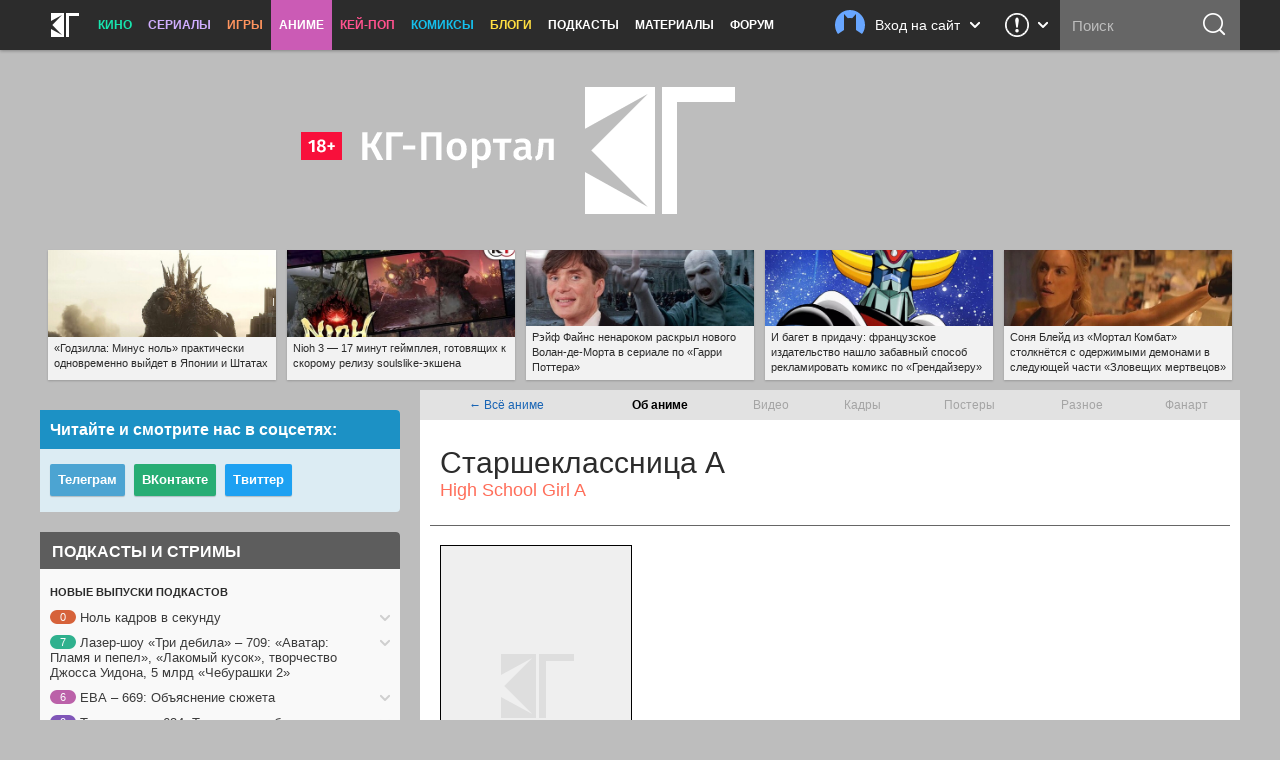

--- FILE ---
content_type: text/html; charset=utf-8
request_url: https://www.google.com/recaptcha/api2/aframe
body_size: 264
content:
<!DOCTYPE HTML><html><head><meta http-equiv="content-type" content="text/html; charset=UTF-8"></head><body><script nonce="cyxeAM5tPwTpqn_uTi2xlg">/** Anti-fraud and anti-abuse applications only. See google.com/recaptcha */ try{var clients={'sodar':'https://pagead2.googlesyndication.com/pagead/sodar?'};window.addEventListener("message",function(a){try{if(a.source===window.parent){var b=JSON.parse(a.data);var c=clients[b['id']];if(c){var d=document.createElement('img');d.src=c+b['params']+'&rc='+(localStorage.getItem("rc::a")?sessionStorage.getItem("rc::b"):"");window.document.body.appendChild(d);sessionStorage.setItem("rc::e",parseInt(sessionStorage.getItem("rc::e")||0)+1);localStorage.setItem("rc::h",'1769531408131');}}}catch(b){}});window.parent.postMessage("_grecaptcha_ready", "*");}catch(b){}</script></body></html>

--- FILE ---
content_type: text/css
request_url: https://kg-portal.ru/css/main_1768959445.min.css
body_size: 54998
content:
@charset "utf-8";article,aside,details,figcaption,figure,footer,header,hgroup,main,menu,nav,section,summary{display:block}.clearfix:after{content:".";display:block;clear:both;visibility:hidden;line-height:0;height:0}.clearfix{display:block}html[xmlns].clearfix{display:block}* html .clearfix{height:1%}.nosel{-webkit-touch-callout:none;-webkit-user-select:none;-khtml-user-select:none;-moz-user-select:none;-ms-user-select:none;user-select:none}a{background-color:transparent}a:active,a:hover{outline:0}html,body{padding:0;margin:0;border:0;font:normal 13px Arial,Tahoma,sans-serif;color:#2c2c2c;background-color:#bdbdbd;vertical-align:baseline;word-wrap:break-word}body{min-width:1200px}form{margin:0}.clr{clear:both;display:block}.off{visibility:hidden}.hide{display:none}.center{margin-left:auto;margin-right:auto;text-align:center}.center.force{margin-left:auto!important;margin-right:auto!important;text-align:center}.is-hidden{display:none}.grayscale{filter:grayscale() brightness(.9) contrast(1.3)}.grayscale:hover{filter:none}.is-invisible{position:absolute;top:0;left:0;width:1px;height:1px;overflow:hidden;font-size:1px;line-height:1px;opacity:.1}.atlas,.b_social_medium,.b_social_normal,.blog_header .blog_output .subscribers:before,.blog_header .blog_output .posts:before,.b_dropdown_close span,.menu .b_burger .icon,.menu .b_logo .icon,.menu_search input[type="submit"],.menu_search_dropdown .header .icon,.menu_search_dropdown .header .arrow,.menu_search_dropdown input[type="submit"],.menu_scrolltop,.menu_userbar .userbar .header .photo,.menu_userbar .userbar .header .nophoto,.menu_userbar .userbar .header .arrow,.menu_feedback .feedback .header .arrow,.menu_feedback .feedback .header .icon,.widget_list .item .b-expand b,.uni_filters_list .b_collapse_filters span,.uni_filter span,.uni_player .tabs li.comments span,.uni_player .tabs li.views span,.uni_player .tabs li.rating span,.uni_player .tabs li.userrating_inline span,.uni_player .tabs li.note span,.uni_player .tabs li.shownotes span,.uni_player .tabs li.downloads span,.uni_player .tabs li.sharing span,.uni_player .tabs li.donate span,.uni_player .tabs li.media_type span,.uni_player div.star-rating a,.uni_panels .stars,.uni_panels .downloads_wrap span.icon,.uni_panels ul.share li,.uni_panels .ep_rating span,.uni_panels div.star-rating a,.uni_panels .notice_patreon span,.target_patreon h4 span,.news_box .b_donate_author span,.news_footer .tags .b_expand,.news_footer .sharing .container::before,.news_admin .b_admin.extras::before,.news_admin .container::before,.news_box .news_box_menu .container::before,.tickets.tickets-type-03 .dropdown_button,.donate_author.is-done .thanks span{background-image:url(/i/atlas_220422-1.png);background-repeat:no-repeat}.b_social_medium{width:40px;height:40px;overflow:hidden;text-decoration:none}.b_social_medium.vkontakte{background-position:-118px 0}.b_social_medium.facebook{background-position:-118px -40px}.b_social_medium.google{background-position:-118px -240px}.b_social_medium.twitter{background-position:-118px -80px}.b_social_medium.mailru{background-position:-118px -280px}.b_social_medium.yandex{background-position:-118px -320px}.b_social_medium.odnoklassniki{background-position:-118px -200px}.b_social_medium.googleplus{background-position:-118px -160px}.b_social_medium.steam{background-position:-118px -360px}.b_social_medium.livejournal{background-position:-118px -120px}.b_social_normal{width:34px;height:34px;overflow:hidden;text-decoration:none}.b_social_normal.vkontakte{background-position:-338px -34px}.b_social_normal.facebook{background-position:-338px -68px}.b_social_normal.twitter{background-position:-338px -102px}.b_social_normal.livejournal{background-position:-338px -136px}.b_social_normal.diary{background-position:-338px -170px}.b_social_normal.liveinternet{background-position:-338px -204px}.b_social_normal.googleplus{background-position:-338px -238px}.b_social_normal.odnoklassniki{background-position:-338px -272px}.b_social_normal.more{background-position:-338px 0}.dimmer{position:fixed;z-index:999;top:0;left:-100%;width:100%;height:100%;background-color:rgba(0,0,0,0);transition:background-color 200ms ease-in-out}.dimmer.active{left:0;background-color:rgba(55,64,78,.83)}body.noscroll{overflow:hidden}.col2_notification{position:relative;display:flex;flex:1 1 auto;margin:20px;font-size:11px;line-height:16px;text-transform:uppercase;border-radius:2px;background-color:#f3e5d1;box-shadow:0 2px 4px rgba(0,0,0,.1)}.col2_notification:after{content:"";display:block;position:absolute;top:-6px;right:24px;width:16px;height:16px;background-color:#f3e5d1;transform:rotate(45deg)}.col2_notification .b_hide{display:flex;flex-shrink:0;align-items:center;justify-content:center;width:40px;background-color:#386fc2;transition:background-color 300ms ease}.col2_notification .b_hide:hover{cursor:pointer;background-color:#2672e3}.col2_notification .b_hide span{display:block;width:30px;height:30px;background-position:-309px -316px}.col2_notification .icon{display:flex;flex-shrink:0;align-items:center;justify-content:center;width:40px;margin-right:-20px}.col2_notification .icon .atlas,.col2_notification .icon .emoji_info{width:20px;height:20px;background-position:-316px -84px}.col2_notification .icon .emoji_ok{width:20px;height:20px;background-position:-302px -44px}.col2_notification .icon .emoji_warn{width:20px;height:20px;background-position:-316px -64px}.col2_notification .content{display:flex;flex-grow:1;flex-direction:column;justify-content:center;padding:8px 20px}.col2_notification .content p{margin:5px 0}.uni-all_bg,.uni_top_all .uni_header,.owl-carousel.default a.all,.uni_top_all .uni_filter a.active,.all_cat .news_footer .tags .b_expand{background-color:#386fc2}.uni_top_all .uni_header a.active,.uni_top_all .uni_header a.active:hover,.uni_top_all .uni_filter a,.uni_top_all .uni_filter a:hover,.uni_player.all h3 b,.uni_player.all h3 a,.uni_player.all h3 a:hover,.uni_player.all .output b,.uni_player.all .output b a,.uni_player.all .output b a:hover,.all_cat .news_footer .tags .list a{color:#1965b5}.uni-movies_bg,.uni_top_movies .uni_header,.owl-carousel.default a.movies,.uni_top_movies .uni_filter a.active,.movies_cat .news_footer .tags .b_expand,.widget_list .item.movies .tag{background-color:#16b98d}.uni_top_movies .uni_header a.active,.uni_top_movies .uni_header a.active:hover,.uni_top_movies .uni_filter a,.uni_top_movies .uni_filter a:hover,.uni_player.movies h3 b,.uni_player.movies h3 a,.uni_player.movies h3 a:hover,.uni_player.movies .output b,.uni_player.movies .output b a,.uni_player.movies .output b a:hover,.movies_cat .news_footer .tags .list a{color:#009d76}.uni-tv_bg,.uni_top_tv .uni_header,.owl-carousel.default a.tv,.uni_top_tv .uni_filter a.active,.tv_cat .news_footer .tags .b_expand,.widget_list .item.tv .tag{background-color:#8652cd}.uni_top_tv .uni_header a.active,.uni_top_tv .uni_header a.active:hover,.uni_top_tv .uni_filter a,.uni_top_tv .uni_filter a:hover,.uni_player.tv h3 b,.uni_player.tv h3 a,.uni_player.tv h3 a:hover,.uni_player.tv .output b,.uni_player.tv .output b a,.uni_player.tv .output b a:hover,.tv_cat .news_footer .tags .list a{color:#631cc4}.uni-games_bg,.uni_top_games .uni_header,.owl-carousel.default a.games,.uni_top_games .uni_filter a.active,.games_cat .news_footer .tags .b_expand,.widget_list .item.games .tag{background-color:#ed5d2b}.uni_top_games .uni_header a.active,.uni_top_games .uni_header a.active:hover,.uni_top_games .uni_filter a,.uni_top_games .uni_filter a:hover,.uni_player.games h3 b,.uni_player.games h3 a,.uni_player.games h3 a:hover,.uni_player.games .output b,.uni_player.games .output b a,.uni_player.games .output b a:hover,.games_cat .news_footer .tags .list a{color:#e14000}.uni-anime_bg,.uni_top_anime .uni_header,.owl-carousel.default a.anime,.uni_top_anime .uni_filter a.active,.anime_cat .news_footer .tags .b_expand,.widget_list .item.anime .tag{background-color:#cb5bb5}.uni_top_anime .uni_header a.active,.uni_top_anime .uni_header a.active:hover,.uni_top_anime .uni_filter a,.uni_top_anime .uni_filter a:hover,.uni_player.anime h3 b,.uni_player.anime h3 a,.uni_player.anime h3 a:hover,.uni_player.anime .output b,.uni_player.anime .output b a,.uni_player.anime .output b a:hover,.anime_cat .news_footer .tags .list a{color:#c124a2}.uni-kpop_bg,.uni_top_kpop .uni_header,.owl-carousel.default a.kpop,.uni_top_kpop .uni_filter a.active,.kpop_cat .news_footer .tags .b_expand,.widget_list .item.kpop .tag{background-color:#e93472}.uni_top_kpop .uni_header a.active,.uni_top_kpop .uni_header a.active:hover,.uni_top_kpop .uni_filter a,.uni_top_kpop .uni_filter a:hover,.uni_player.kpop h3 b,.uni_player.kpop h3 a,.uni_player.kpop h3 a:hover,.uni_player.kpop .output b,.uni_player.kpop .output b a,.uni_player.kpop .output b a:hover,.kpop_cat .news_footer .tags .list a{color:#e3145b}.uni-comics_bg,.uni_top_comics .uni_header,.owl-carousel.default a.comics,.uni_top_comics .uni_filter a.active,.comics_cat .news_footer .tags .b_expand,.widget_list .item.comics .tag{background-color:#2ac9f3}.uni_top_comics .uni_header a.active,.uni_top_comics .uni_header a.active:hover,.uni_top_comics .uni_filter a,.uni_top_comics .uni_filter a:hover,.uni_player.comics h3 b,.uni_player.comics h3 a,.uni_player.comics h3 a:hover,.uni_player.comics .output b,.uni_player.comics .output b a,.uni_player.comics .output b a:hover,.comics_cat .news_footer .tags .list a{color:#009cbf}.uni-default_bg,.uni_top_rest .uni_header,.owl-carousel.default a,.owl-carousel.default a.rest,.uni_top_rest .uni_filter a.active,.default_cat .news_footer .tags .b_expand{background-color:#2c2c2c}.uni_top_rest .uni_header a.active,.uni_top_rest .uni_header a.active:hover,.uni_top_rest .uni_filter a,.uni_top_rest .uni_filter a:hover,.uni_player.rest h3 b,.uni_player.rest h3 a,.uni_player.rest h3 a:hover,.uni_player.rest .output b,.uni_player.rest .output b a,.uni_player.rest .output b a:hover,.default_cat .news_footer .tags .list a{color:#2c2c2c}.uni-blogs_bg,.uni_top_blogs .uni_header,.owl-carousel.default a.blogs,.uni_top_blogs .uni_filter a.active,.blogs_cat .news_footer .tags .b_expand{background-color:#ffdf41}.uni_top_blogs .uni_header a.active{background-color:#fffdbc}.uni_top_blogs .uni_header h1,.uni_top_blogs .uni_header h2,.uni_top_blogs .uni_header h3,.uni_top_blogs .uni_header a.active,.uni_top_blogs .uni_header a.active:hover,.uni_top_blogs .uni_header a,.uni_top_blogs .uni_header a:visited,.uni_top_blogs .uni_filter a,.uni_top_blogs .uni_filter a:hover,.uni_top_blogs .uni_filter a.active,.uni_top_blogs .uni_filter a.active:hover,.uni_player.blogs h3 b,.uni_player.blogs h3 a,.uni_player.blogs h3 a:hover,.uni_player.blogs .output b,.uni_player.blogs .output b a,.uni_player.blogs .output b a:hover,.blogs_cat .news_footer .tags .list a{color:#2c2c2c}.uni_top_blogs .uni_header h1,.uni_top_blogs .uni_header h2,.uni_top_blogs .uni_header h3{background-color:#ffdf41}.blog_header{padding:0 20px 10px 20px;font-size:15px;line-height:23px}.blog_header .blog_title{max-height:198px;overflow:hidden;margin:0 auto 10px auto;padding:0 10px;font-size:24px;line-height:28px;font-weight:400;color:#000;word-wrap:break-word}.blog_header .blog_author{position:relative;padding-top:12px;line-height:23px}.blog_header .blog_author .pic{position:absolute;z-index:1;left:50%;top:-1px;width:40px;height:40px;margin:0 0 0 -21px;background-color:#ffed97;background-size:cover;border-radius:50%;border:2px solid #dcc136}.blog_header .blog_author .border{display:block;max-width:150px;margin:10px auto 22px auto;line-height:0;height:1px;overflow:hidden;background-color:#dcc136}.blog_header .blog_author .name,.blog_header .blog_author a{display:inline-block!important;font-size:16px;line-height:19px;font-weight:700;text-transform:initial;word-wrap:break-word}.blog_header .blog_author .label{cursor:help;position:relative;top:-8px;display:inline-block;padding:0 3px;margin-left:3px;font-size:10px;line-height:13px;text-indent:-1px;color:#fff;text-transform:uppercase;border-radius:2px;background-color:rgba(0,0,0,.4)}.blog_header .blog_output{padding:0;margin:4px 0;font-size:11px;line-height:13px}.blog_header .blog_output .subj{cursor:help}.blog_header .blog_output .subscribers,.blog_header .blog_output .posts{position:relative;margin:0 8px 0 14px;font-weight:700}.blog_header .blog_output .subscribers:before,.blog_header .blog_output .posts:before{display:block;content:' ';position:absolute;top:0;left:-14px;width:12px;height:12px}.blog_header .blog_output .subscribers:before{background-position:-44px -144px}.blog_header .blog_output .posts:before{background-position:-44px -156px}.blog_header .b_blog_subscribe{cursor:pointer;position:absolute;top:0;right:0;display:inline-block;padding:0 6px 0 22px;font-size:11px;line-height:38px;text-transform:uppercase;color:#fff!important;background-color:#386fc2;border-bottom-left-radius:8px;opacity:1;transition:opacity 300ms ease}.blog_header .b_blog_subscribe:hover{opacity:.8}.blog_header .b_blog_subscribe.unsubscribe{color:#f0090f!important;background-color:#ffe97a}.blog_header .b_blog_subscribe .atlas{position:absolute;display:block;top:12px;left:5px;width:14px;height:14px}.blog_header .b_blog_subscribe.subscribe .atlas{background-position:-44px -88px}.blog_header .b_blog_subscribe.unsubscribe .atlas{background-position:-44px -130px}.blog_header .b_blog_subscribe.progress{pointer-events:none;cursor:default}@keyframes blogsSubscribingProgress{0%{background-color:#386fc2}50%{background-color:#144b9d}100%{background-color:#386fc2}}@keyframes blogsUnsubscribingProgress{0%{background-color:#ffe97a}50%{background-color:#fff9dc}100%{background-color:#ffe97a}}.blog_header .b_blog_subscribe.subscribe.progress{animation:blogsSubscribingProgress 2s ease infinite}.blog_header .b_blog_subscribe.unsubscribe.progress{animation:blogsUnsubscribingProgress 2s ease infinite}.b_dropdown_close{height:50px;cursor:pointer;text-align:center;background-color:#ececec;transition:background-color 300ms ease}.b_dropdown_close:hover{background-color:#f6f6f6}.b_dropdown_close span{display:inline-block;width:30px;height:30px;margin:10px auto;background-position:-278px -316px}.menu_wrap *{box-sizing:border-box}.menu_wrap{position:fixed;z-index:1001;top:0;width:100%;height:50px;background-color:#2c2c2c;box-shadow:0 1px 3px rgba(0,0,0,.3)}.menu{position:relative;max-width:1200px;height:50px;margin:0 auto}.menu_noclick{position:fixed;z-index:1000;top:50px;width:100%;height:6px;background-color:transparent}.menu a,.menu a:hover,.menu a:visited{text-decoration:none}.menu input{outline:none;-webkit-appearance:none;border:0;border-radius:0}.menu input[type="text"]::-ms-clear{display:none}.menu input[type="text"]::-webkit-input-placeholder{color:#bdbdbd}.menu input[type="text"]::-moz-placeholder{color:#bdbdbd;opacity:1}.menu input[type="text"]::-ms-input-placeholder{color:#bdbdbd}.menu .text.short{display:none}.menu .b_burger,.menu .b_logo{position:relative;display:block;cursor:pointer;float:left;min-width:50px;height:50px;background-color:transparent;transition:background-color 300ms ease}.menu .b_burger.active{background-color:#386fc2}.menu .b_burger .icon,.menu .b_logo .icon{float:left;width:50px;height:50px}.menu .b_burger .icon{background-position:-223px -210px}.menu .b_logo .icon{background-position:-283px -166px}.menu .b_logo h1{position:absolute;display:block;width:1px;height:1px;overflow:hidden}.menu .b_burger .text,.menu .b_logo .text{float:left;height:50px;margin-right:10px;font-size:14px;color:#fff;line-height:50px}.menu .b_burger{display:none}.menu .menu_item{position:relative;float:left}.menu .menu_item>a{display:block;height:50px;padding:0 8px;font-size:12px;font-weight:700;line-height:50px;text-transform:uppercase;color:#fff}.menu .menu_item.movies a{color:#17e5ae}.menu .menu_item.tv a{color:#d0aeff}.menu .menu_item.games a{color:#ff945e}.menu .menu_item.anime a{color:#e96ed1}.menu .menu_item.blogs a{color:#ffdf41}.menu .menu_item.kpop a{color:#ff528e}.menu .menu_item.comics a{color:#15c0ed}.menu .menu_item,.menu h1 a{background-color:transparent;transition:background-color 300ms ease;transition-delay:.1s}.menu .menu_item:hover,.menu h1 a:hover{background-color:#4b4b4b;transition-delay:.2s}.menu .menu_item a.active,.menu .menu_item a.active:hover{color:#fff;background-color:#386fc2}.menu .menu_item.movies a.active,.menu .menu_item.movies a.active:hover{background-color:#16b98d}.menu .menu_item.tv a.active,.menu .menu_item.tv a.active:hover{background-color:#8652cd}.menu .menu_item.games a.active,.menu .menu_item.games a.active:hover{background-color:#e1723b}.menu .menu_item.anime a.active,.menu .menu_item.anime a.active:hover{background-color:#cb5bb5}.menu .menu_item.blogs a.active,.menu .menu_item.blogs a.active:hover{color:#000;background-color:#f5d704}.menu .menu_item.kpop a.active,.menu .menu_item.kpop a.active:hover{background-color:#e93472}.menu .menu_item.comics a.active,.menu .menu_item.comics a.active:hover{background-color:#2ac9f3}.menu .menu_item .dropdown{position:absolute;z-index:1003;top:50px;overflow:hidden;padding:12px 0;font-size:11px;line-height:11px;text-transform:uppercase;color:#9f9f9f;background-color:#4b4b4b;opacity:0;visibility:hidden;-webkit-font-smoothing:antialiased;transition:visibility,opacity 300ms ease;transition-delay:.2s}.menu .menu_item:hover .dropdown{opacity:1;visibility:visible;transition-delay:.3s}.menu .dropdown a{display:block;min-width:80px;padding:10px 20px 9px 20px;font-weight:700;color:#fff;white-space:nowrap}.menu .dropdown a:hover{background-color:#666}.menu .dropdown a.secondary{font-weight:400;font-size:12px;text-transform:none}.menu .dropdown a.secondary-first{margin-top:10px;border-top:1px solid #9f9f9f}.menu .dropdown a.secondary-last{margin-bottom:10px;border-bottom:1px solid #9f9f9f}.menu_search{display:block;float:right;min-width:180px;height:50px}.menu_search input[type="text"]{float:right;width:130px;height:50px;padding:0 10px;font-size:15px;line-height:18px;color:#bdbdbd;border:2px solid #666;background-color:#666;transition:width 400ms ease,border-color 400ms ease,background-color 400ms ease}.menu_search input[type="text"]:focus{width:170px;color:#2c2c2c;border-color:#386fc2;background-color:#fff}.menu_search input[type="submit"]{float:right;width:50px;height:50px;padding:0;overflow:hidden;text-indent:-9999px;cursor:pointer;background-color:#666;background-position:-278px -216px;transition:background-color 200ms ease}.menu_search input[type="submit"]:hover{background-color:#787878}.menu_search input[type="submit"].active{background-color:#386fc2;background-position:-278px -346px;transition:background-color 200ms ease}.menu_search input[type="submit"].active:hover{background-color:#2672e3}.menu_search_dropdown{display:none;position:relative;float:right;min-width:50px;height:50px}.menu_search_dropdown .header{display:block;position:relative;z-index:1002;float:right;height:50px;color:#fff;background-color:transparent;transition:background-color 200ms ease}.menu_search_dropdown .header.active{background-color:#386fc2}.menu_search_dropdown .header .icon{float:left;width:45px;height:50px;background-position:-278px -216px;background-repeat:no-repeat}.menu_search_dropdown .header .text{float:left;max-width:140px;height:50px;overflow:hidden;margin-right:10px;font-size:14px;color:#fff;line-height:50px;white-space:nowrap;text-overflow:ellipsis}.menu_search_dropdown .header .arrow{float:left;width:10px;height:10px;margin:20px 14px 20px 0;background-position:-278px -66px;transition:transform 200ms ease}.menu_search_dropdown .header.active .arrow{transform:rotate(180deg)}.menu_search_dropdown .content{position:absolute;z-index:1001;top:50px;right:0;width:274px;background-color:#fff;box-shadow:0 2px 8px rgba(0,0,0,.3);border:2px solid #386fc2;opacity:0;visibility:hidden;transition:visibility 200ms ease,opacity 200ms ease}.menu_search_dropdown .content.active{opacity:1;visibility:visible;transition:visibility 200ms ease,opacity 200ms ease}.menu_search_dropdown input[type="text"]{float:right;width:220px;height:50px;padding:0 10px;font-size:15px;line-height:18px;color:#2c2c2c;background-color:#fff}.menu_search_dropdown input[type="submit"]{float:right;width:50px;height:50px;padding:0;overflow:hidden;text-indent:-9999px;cursor:pointer;background-color:#bdbdbd;background-position:-278px -346px;transition:background-color 200ms ease}.menu_scrolltop{display:none;position:absolute;z-index:1001;top:0;right:-50px;width:50px;height:50px;cursor:pointer;background-position:-278px -267px;opacity:.5;transition:opacity 300ms ease}.menu_scrolltop:hover{opacity:.96;background-color:#525252}@media only screen and (max-width:1330px){.menu_scrolltop{display:none!important}}.ten_topbar{width:100%;height:30px;margin:0 auto;background:transparent}.userbar *{box-sizing:border-box}.userbar .content{position:relative;width:100%;color:#666}.userbar .section h5{display:block;padding:0;font-size:10px;font-weight:400;color:#666;text-transform:uppercase}.userbar .section.social_login{margin:23px}.userbar .section.social_login h5{margin:7px 5px;padding-top:5px}.userbar .section.social_login h5.caution{padding:5px 6px 5px 6px;color:#000;font-weight:700;background-color:#ffd934;border:2px solid #000;border-radius:4px}.userbar .section.social_login h5.error{padding:5px 6px 5px 6px;color:#fff;font-weight:700;background-color:#df0000;border:2px solid #ffc300;border-radius:4px}.userbar .b_social_medium{float:left;margin:5px;border-radius:2px;background-color:#386fc2;box-shadow:0 1px 2px rgba(0,0,0,.2);opacity:1;transition:opacity 300ms ease}.userbar .b_social_medium:hover{cursor:pointer;opacity:.8}.ie .userbar .b_social_medium{border-radius:0}.userbar .section.forum_login{margin:20px 28px}.userbar .section.forum_login h5{margin-bottom:11px}.userbar .section.forum_login a{display:inline-block;margin:5px 10px 5px 0;padding:5px 5px 2px 0;font-size:10px;font-weight:700;color:#1965b5;text-transform:uppercase}.userbar .section.forum_login a:hover{color:#5593ec;text-decoration:none}.userbar .section.forum_login .input{display:block;width:100%;height:40px;margin-bottom:10px;padding:0 10px;font-size:15px;color:#2c2c2c;border:1px solid #bdbdbd;border-radius:0;background-color:#fff;box-shadow:inset 0 1px 2px rgba(0,0,0,.1);outline:none;-webkit-appearance:none;transition:border-color 300ms ease}.userbar .section.forum_login input:focus{border-color:#5593ec}.userbar .section.forum_login .input_combo{width:100%;height:50px}.userbar .section.forum_login .input_combo .input.password{float:left;width:66%}.userbar .section.forum_login .input_combo .b_login{display:block;float:left;width:34%;height:40px;padding:0 10px;font-size:12px;font-weight:700;line-height:40px;color:#fff;text-align:center;text-transform:uppercase;text-decoration:none;background-color:#386fc2;border-radius:0;border:0;outline:none;-webkit-appearance:none;text-shadow:none;transition:background-color 300ms ease}.userbar .section.forum_login .input_combo .b_login:hover{cursor:pointer;background-color:#2672e3}.userbar .section.user_controls{margin:30px 28px 28px 28px}.userbar .section.user_controls .button,.userbar .section.user_controls .logout{display:block;font-weight:700;text-align:center;text-transform:uppercase;text-decoration:none;background-color:transparent;border-radius:2px;border:2px solid #386fc2;outline:none;-webkit-appearance:none;text-shadow:none;transition:color 300ms ease,border-color 300ms ease}.userbar .section.user_controls .button{width:100%;height:36px;margin-bottom:20px;padding:0 10px;font-size:12px;line-height:34px;color:#1965b5}.userbar .section.user_controls .button:hover{cursor:pointer;color:#2672e3;border-color:#2672e3}.userbar .section.user_controls h5{margin-bottom:9px;text-align:center}.userbar .section.user_controls .logout{max-width:70px;height:30px;margin:0 auto;font-size:10px;line-height:29px;color:#cb2544;border:1px solid #d34d66}.userbar .section.user_controls .logout:hover{cursor:pointer;color:#ff0332;border-color:#fd3056}.userbar .warning{display:none;padding:8px 10px;font-size:12px;color:#d14a00;line-height:17px;text-align:center;background-color:#ffe605}.userbar .warning span{display:block;font-size:14px}.userbar_standalone .userbar .section.user_controls{max-width:40%;margin:30px auto 28px auto}.userbar_standalone .userbar .section.forum_login{max-width:50%}.userbar_standalone .userbar .header{display:none}.userbar_standalone .userbar .b_dropdown_close{display:none}.menu_userbar{position:relative;float:right;min-width:50px;height:50px}.menu_userbar .userbar .header{display:block;position:relative;z-index:1002;float:right;height:50px;color:#fff;background-color:transparent;transition:background-color 200ms ease}.menu_userbar .userbar .header.active{background-color:#386fc2}.menu_userbar .userbar .header .photo,.menu_userbar .userbar .header .nophoto{float:left;margin:10px;width:30px;height:30px;border-radius:50%;background-position:-308px -106px;background-repeat:no-repeat}.menu_userbar .userbar .header .photo{background-size:cover;background-position:center center}.menu_userbar .userbar .header .text{float:left;max-width:100px;height:50px;overflow:hidden;margin-right:10px;font-size:14px;color:#fff;line-height:50px;white-space:nowrap;text-overflow:ellipsis}.menu_userbar .userbar .header .arrow{float:left;width:10px;height:10px;margin:20px 14px 20px 0;background-position:-278px -66px;transition:transform 200ms ease}.menu_userbar .userbar .header.active .arrow{transform:rotate(180deg)}.menu_userbar .userbar .content{position:absolute;z-index:1001;top:50px;right:0;background-color:#e2e2e2;box-shadow:0 2px 8px rgba(0,0,0,.3);border:2px solid #386fc2;opacity:0;visibility:hidden;transition:visibility 200ms ease,opacity 200ms ease}.menu_userbar .userbar .content.active{opacity:1;visibility:visible;transition:visibility 200ms ease,opacity 200ms ease}.menu_userbar .userbar .content.guest{width:300px}.menu_userbar .userbar .content.user{width:220px}.menu_feedback{position:relative;float:right;min-width:50px;height:50px;background-color:transparent}.menu_feedback .feedback .header{display:block;position:relative;z-index:1002;float:right;height:50px;color:#fff;background-color:transparent;transition:background-color 200ms ease}.menu_feedback .feedback .header.active{background-color:#386fc2}.menu_feedback .feedback .header .arrow{float:left;width:10px;height:10px;margin:20px 12px 20px -2px;background-position:-278px -66px;transition:transform 200ms ease}.menu_feedback .feedback .header.active .arrow{transform:rotate(180deg)}.menu_feedback .feedback .header .icon{float:left;margin:10px 8px;width:30px;height:30px;border-radius:50%;background-position:-308px -136px;background-repeat:no-repeat}.menu_feedback .feedback .content{position:absolute;z-index:1001;top:50px;right:0;width:460px;background-color:#e2e2e2;box-shadow:0 2px 8px rgba(0,0,0,.3);border:2px solid #386fc2;opacity:0;visibility:hidden;transition:visibility 200ms ease,opacity 200ms ease}.menu_feedback .feedback .content.active{opacity:1;visibility:visible;transition:visibility 200ms ease,opacity 200ms ease}.feedback h4{margin:0;padding:14px 10px;font-size:12px;font-weight:400;color:#fff;text-align:center;text-transform:uppercase;background-color:#386fc2}.feedback .section{margin:20px 24px}.feedback .section h5{display:block;margin:0 0 7px 0;padding:0;font-size:10px;font-weight:400;color:#666;text-transform:uppercase}.feedback .input{display:block;width:100%;height:40px;margin-bottom:10px;padding:0 10px;font-size:15px;color:#2c2c2c;border:1px solid #bdbdbd;border-radius:0;background-color:#fff;box-shadow:inset 0 1px 2px rgba(0,0,0,.1);outline:none;-webkit-appearance:none;transition:border-color 300ms ease}.feedback input:focus,.feedback .input.textarea:focus{border-color:#5593ec}.feedback .input.textarea{min-height:74px;max-height:300px;padding-top:10px;font-family:sans-serif;resize:vertical}.feedback .b_action{height:40px;font-size:12px;font-weight:700;line-height:40px;color:#fff;text-align:center;text-transform:uppercase;text-decoration:none;background-color:#386fc2;border-radius:2px;border:0;outline:none;-webkit-appearance:none;text-shadow:none;transition:background-color 300ms ease;box-shadow:0 1px 2px rgba(0,0,0,.4)}.feedback .b_action:hover{cursor:pointer;background-color:#2672e3}.feedback .b_action[disabled],.feedback .b_action[disabled]:hover{cursor:default;opacity:.6;background-color:#9f9f9f;box-shadow:none}.feedback .b_submit{display:block;padding:0 20px;margin:0 24px 20px auto}.feedback .b_reset{display:none;width:180px;margin:30px auto}.feedback .types label input[type="radio"]{position:absolute;display:inline-block;width:1px;height:1px;overflow:hidden;opacity:0}span.feedback_type{display:inline-block;padding:6px 10px;margin:6px 4px 6px 0;font-size:11px;color:#1965b5;text-transform:uppercase;line-height:14px;border-radius:3px;border-style:solid;border-width:2px;border-color:#386fc2;transition:border-color 200ms ease,background-color 200ms ease,color 200ms ease;-webkit-font-smoothing:antialiased}span.feedback_type:hover{cursor:pointer;color:#2672e3;border-color:#2672e3}:checked+span.feedback_type,:checked+span.feedback_type:hover{cursor:default;color:#fff;background-color:#2c2c2c;border-color:#2c2c2c}.feedback .result{padding:8px 10px;font-size:12px;line-height:17px;text-align:center}.feedback .result span{display:block;font-size:14px}.feedback .result.error{display:none;color:#d14a00;background-color:#ffe605}.feedback .result.success{display:none;color:#278800;background-color:#9eeac3}.feedback_standalone .feedback_form{max-width:80%;margin-bottom:30px}.feedback_standalone .header,.feedback_standalone .content h4,.feedback_standalone .b_dropdown_close{display:none}.feedback_standalone .b_submit{margin:0 0 0 24px}.ten_ears_wrap,.ten_ears_wrap *{box-sizing:border-box}.ten_ears_wrap{position:relative;z-index:903;width:1200px;height:140px;margin:-140px auto 0 auto;text-align:center}.ten_ears_wrap a{position:relative;display:inline-block;width:19%;height:130px;overflow:hidden;margin:0 .3%;text-align:left;background-color:#e2e2e2;background-position:center -12px;background-repeat:no-repeat;box-shadow:0 1px 2px rgba(0,0,0,.2)}.ten_ears_wrap a span{display:block;position:absolute;bottom:0;left:-2px;width:100%;width:calc(100% + 4px);min-height:43px;max-height:69px;overflow:hidden;padding:4px 8px 5px 8px;margin:0;font-size:11px;line-height:15px;font-weight:400;color:#2c2c2c;background-color:#f2f2f2;transition:border-color 200ms ease}.ten_ears_wrap a:hover span{border-color:#5593ec;transition-delay:.1s}.ten_ears_wrap a span i{font-style:normal}.content_wrap{position:relative;width:1200px;min-height:300px;overflow:hidden;margin:0 auto;background-position:left top;background-repeat:repeat-y}.content_wrap.noears{margin-top:-140px}.content_wrap .content_side{width:380px;float:right}.content_wrap .content_main{width:820px;min-height:1px;float:right;background-color:#fff}.content_main .cough_block{padding:20px 10px;text-align:center;background-color:#f1e4de}.content_main.padding-med .ten_col2_content{padding:20px 20px 20px 20px}.ten_col2_content{padding:10px 40px}.compensated{margin-left:-10px}.widget_list{box-sizing:border-box;overflow:hidden;min-height:100px;margin:0 20px 20px auto;background-color:#f9f9f9;border-top-right-radius:4px;border-bottom-right-radius:4px}.widget_list h3,.widget_list h1{display:block;padding:2px 0 8px 2px;margin:0;font-size:16px;line-height:19px;font-weight:700;text-transform:uppercase}.widget_list h4{padding:2px 10px;margin:12px 0 8px 0;font-size:11px;font-weight:700;text-transform:uppercase}.widget_list .header{padding:8px 10px 0 10px;margin-bottom:15px;color:#fff;background-color:#5d5d5d}.widget_list .header span{display:inline-block;padding:5px 12px;margin:4px 12px 0 -12px;font-size:11px;transition:background-color 300ms ease}.widget_list .header span:hover{cursor:pointer;background-color:#888}.widget_list .header span.active,.widget_list .header span.active:hover{cursor:default;color:#2c2c2c;background-color:#f9f9f9}.widget_list .section{margin-bottom:18px}.widget_list .section~.section{border-top:1px solid #bfbfbf}.widget_list .item{position:relative;z-index:1;margin:6px 0;padding:2px 30px 2px 10px;color:#989898;background-color:#f9f9f9;transition:background-color 300ms ease,padding 300ms ease}.widget_list .item.active{padding:10px 30px 10px 10px;background-color:#f2f2f2;box-shadow:inset 0 0 5px rgba(0,0,0,.3)}.widget_list .item a{display:block;color:#3c3c3c}.widget_list .item a:hover{color:#1965b5}.widget_list .item .tag{position:relative;top:-1px;display:inline-block;min-width:18px;padding:1px 4px;margin-right:4px;font-size:11px;color:#fbfbfb;text-align:center;background-color:#5d5d5d;opacity:.7;filter:saturate(.8);border-radius:10px}.widget_list .item .tag.med{min-width:30px}.widget_list .item a .tag{opacity:1}.widget_list .item .tag.important{font-weight:700;background-color:red;animation:red-pulse 2s ease 2s 20 normal both}.widget_list .item .tag+.tag{min-width:18px;margin-right:1px;font-weight:700;color:#3c3c3c;background-color:transparent!important}@keyframes red-pulse{0%{background-color:red}50%{background-color:#a10000}100%{background-color:red}}.widget_list .item .b-expand{cursor:pointer;position:absolute;top:0;right:0;width:28px;height:20px;border-top-right-radius:2px;opacity:.2;transition:opacity 300ms ease,background-color 300ms ease}.widget_list .item .b-expand b{position:relative;top:5px;left:8px;display:block;width:10px;height:10px;background-position:-278px -56px;transition:transform 200ms ease}.widget_list .item.active .b-expand{background-color:#c7c7c7;border-bottom-left-radius:6px}.widget_list .item.active .b-expand b{transform:rotate(180deg)}.widget_list .item .b-expand:hover{opacity:1}.widget_list .b-more{cursor:pointer;max-width:100px;margin:-6px auto 10px auto;padding:5px 10px;font-size:12px;font-weight:700;color:#1965b5;text-transform:uppercase;text-align:center;border-radius:2px;transition:background-color 300ms ease,color 300ms ease}.widget_list .b-more:hover{color:#2672e3;background-color:#f3f3f3}.widget_list .item .container{display:block;width:100%;width:calc(100% + 18px);max-height:0;overflow:hidden;margin:0 0 0 0;opacity:0;transition:opacity 300ms ease,max-height 300ms ease,margin 300ms ease;}.widget_list .item.active .container{max-height:500px;margin:14px 0 2px 0;opacity:1}.widget_list .item.active .container p{margin:5px 0;font-size:12px;line-height:15px}.widget_list .item.active .container p a{display:inline-block}.widget_list .item.active .container p a:hover{color:#1965b5}.widget_list .player_extra>*,.widget_list .player_extra a{box-sizing:border-box;display:inline-block}.widget_list .player_extra{margin:8px auto;font-size:11px;line-height:20px}.widget_list .player_extra .b-donate{padding:0 5px 0 2px;margin-right:6px;font-weight:700;text-transform:uppercase;border-radius:2px;transition:background-color 300ms ease}.widget_list .player_extra .b-donate.patreon{color:#9e2600;background-color:#ffe84f}.widget_list .player_extra .b-donate.patreon:hover{color:#9e2600;background-color:#fffa6f}.widget_list .player_extra .b-donate.general{color:#fff;background-color:#c91556}.widget_list .player_extra .b-donate.general:hover{color:#fff;background-color:#ef0459}.widget_list .player_extra .b-comments{padding:0 4px 0 2px;transition:background-color 300ms ease}.widget_list .player_extra .b-comments:hover{background-color:#eaeaea}.widget_list .player_extra .atlas{display:inline-block;width:20px;height:20px;margin-right:3px}.widget_list .player_extra .b-donate.patreon .atlas{background-position:-24px -160px}.widget_list .player_extra .b-donate.general .atlas{background-position:-24px -180px}.widget_list .player_extra .b-comments .atlas{background-position:-24px -1px}.widget_list .player_extra .rating .atlas{opacity:.6;margin-right:0;background-position:-24px -40px}.widget_list .uni_player .tabs li.media_type{float:left}.widget_list .uni_player .tabs>ul{height:30px;background-color:#f2f2f2}.widget_list .uni_player .tabs>ul>li>a{height:30px;line-height:30px!important}.widget_list .uni_player .tabs>ul>li.tab.active{box-shadow:inset 0 1px 4px rgba(0,0,0,.2);background-color:#e2e2e2}.widget_list .uni_player .tabs>ul>li.tab.active:hover{cursor:default}.widget_list .uni_player .tabs li span{margin-top:5px!important}.content_side .cough_block{padding:20px 10px;margin:0 20px 20px 0;text-align:center;background-color:#f1e4de;overflow:hidden}.content_side .cough_block:nth-child(2){margin:0 0 20px 0}.content_side .yap-yandex_ad-300x250{margin:0 auto!important}#yandex_ad{max-width:360px;margin-left:28px;overflow:hidden}.content_side .kg_promo{display:block;margin:0 20px 20px auto;font-size:0;line-height:0;text-align:center}.sidebar-social{box-sizing:border-box;overflow:hidden;margin:20px 20px 20px auto;background-color:#dcecf3;border-top-right-radius:4px;border-bottom-right-radius:4px}.sidebar-social h3{display:block;margin:0;padding:10px;font-size:16px;line-height:19px;font-weight:700;color:#fff;background-color:#1c91c5}.sidebar-social .array{padding:15px 10px 6px 10px}.sidebar-social .array a{display:inline-block;min-width:36px;min-height:32px;padding:0 8px;margin:0 5px 10px 0;font-size:13px;line-height:32px;font-weight:700;text-align:center;color:#fff;background-color:#386fc2;border-radius:2px;box-shadow:0 1px 1px rgb(0 0 0 / 20%);opacity:1;transition:opacity 200ms ease;cursor:pointer}.sidebar-social .array a:hover{opacity:.8;text-decoration:none}.content_side .section_social{min-height:310px;overflow:hidden;padding:5px;margin:0 20px 20px 0;background-color:#50a9eb}.content_side .section_social .col_twitter{float:left;width:220px;padding:5px}.content_side .section_social .twitter_header{height:40px;background-color:#60b9fc}.content_side .section_social .twitter_header a{display:block;float:left;padding:0 10px;font-size:12px;font-weight:700;line-height:40px;color:#fff;text-decoration:none}.content_side .section_social .twitter_header a:hover{color:#fff;text-decoration:underline}.content_side .section_social .twitter_header .icon{float:right}.content_side .section_social .twitter_timeline{height:270px;overflow:hidden;padding-left:10px;background-color:#fff}.content_side .section_social .col_rest{float:left;width:110px;padding:5px;text-align:center}.content_side .section_social .col_rest h5{height:40px;padding:0;margin:0;font-size:10px;font-weight:700;color:#caf8ff;line-height:40px;text-transform:uppercase}.content_side .section_social .col_rest>a{display:block;height:30px;margin-bottom:10px;font-size:10px;font-weight:400;line-height:32px;color:#fff;text-transform:uppercase;background-color:#386fc2;border-radius:2px;box-shadow:0 1px 1px rgba(0,0,0,.2);opacity:1;transition:opacity 200ms ease}.content_side .section_social .col_rest>a:hover{text-decoration:none;opacity:.8}.content_side .section_social a.facebook{background-color:#3f66c6}.content_side .section_social a.vk_movies{background-color:#009d76}.content_side .section_social a.vk_games{background-color:#ed5d2b}.content_side .section_social a.vk_anime{background-color:#cb5bb5}.content_side .section_social a.twitter{background-color:#008be4}.content_side .section_social a.youtube{background-color:#e62117}.content_side .section_social a.instagram{background-color:#262b33}.content_side .section_social .col_rest p{padding:0;margin:0 0 8px 0}.content_side .section_social .col_rest p a{font-size:11px;color:#fff;text-decoration:none}.content_side .section_social .col_rest p a:hover{text-decoration:underline}.content_side .section_gamemag{padding:10px;margin:20px 0;background-color:#f1e4de}.content_side .section_gamemag .gamemag_header{padding:10px 0 8px 0;font-size:16px;text-align:center;color:#666;background-color:#ffede5}.content_side .section_gamemag .gamemag_header a,.content_side .section_gamemag .gamemag_header a:hover{color:#418df9;text-decoration:none}.content_side .section_gamemag .gamemag_header a b,.content_side .section_gamemag .gamemag_header a b:hover{color:#2c2c2c}.content_side .section_gamemag .gamemag_feed{padding:10px;background-color:#fff}.content_side .section_gamemag .gamemag_feed a{clear:both;display:block;min-height:32px;margin-bottom:6px;font-size:12px;color:#555;text-decoration:none;transition:color 300ms ease}.content_side .section_gamemag .gamemag_feed a:hover{color:#e85730;text-decoration:none}.content_side .section_gamemag .gamemag_feed a img{width:50px;margin:0 10px 10px 0}.content_side .gallery_section{padding:0 5px;margin:0 -10px 0 0;overflow:hidden;display:-webkit-box;display:-moz-box;display:-ms-flexbox;display:-webkit-flex;display:flex;-webkit-flex-wrap:wrap;-ms-flex-wrap:wrap;flex-wrap:wrap}.content_side .gallery_section>*{box-sizing:border-box}.content_side .gallery_section a{position:relative;display:block;float:left;overflow:hidden;margin:5px}.content_side .gallery_section a:hover{text-decoration:none}.content_side .gallery_section.horizontal a{width:165px}.content_side .gallery_section.horizontal a:nth-child(2n+3){clear:left}.content_side .gallery_section.horizontal a:nth-child(2n+2){clear:right}.content_side .gallery_section.vertical a{width:106px}.content_side .gallery_section.vertical a:nth-child(3n+4){clear:left}.content_side .gallery_section.vertical a:nth-child(3n+3){clear:right}.content_side .gallery_section .image{background-position:50% 40%;background-size:cover;background-repeat:no-repeat;background-color:#e2e2e2}.content_side .gallery_section.horizontal .image{height:100px}.content_side .gallery_section.vertical .image{height:165px}.content_side .gallery_section .counter{top:5px;right:5px;position:absolute;padding:1px 4px 0 4px;font-size:10px;line-height:14px;color:#fff;background-color:#ff3000;border-radius:2px}.content_side .gallery_section .title{max-height:30px;overflow:hidden;margin-top:2px;font-size:11px;line-height:14px;color:#2c2c2c;text-align:center;transition:color 200ms ease-in-out}.content_side .gallery_section a:hover .title{color:#5593ec}.content_side .gallery_section .title b{margin-right:4px;font-size:10px;color:#9f9f9f;text-transform:uppercase}.content_side .big_button_link a{display:block;margin:20px 10px;padding:20px 10px;font-size:12px;line-height:16px;text-align:center;text-transform:uppercase;text-decoration:none;transition:color 300ms ease,background-color 300ms ease}.content_side .big_button_link.dark a{color:#2c2c2c;border:2px solid #2c2c2c;background-color:#e4e4e4}.content_side .big_button_link.dark a:hover{color:#fff;background-color:#2c2c2c}.content_side .big_button_link.bright a{color:#fff;background-color:#386fc2}.content_side .big_button_link.bright a:hover{color:#fff;background-color:#5593ec}.content_side .column_header{padding:10px 10px 10px 12px;margin:0 -10px 10px 0;color:#fff;background-color:#5d5d5d;display:block;font-size:16px;line-height:19px;font-weight:700;text-transform:uppercase}.content_side .column_list{margin:15px;text-align:center}.content_side .column_dashed{cursor:pointer;margin:0 3px;color:#1965b5;border-bottom:1px #1965b5 dotted}.content_side .column_dashed:hover{color:#5593ec;border-bottom-color:#5593ec}.content_side .column_selected{margin:0 3px;color:#6c6c6c}.content_side .blist a,.content_side .blist a:visited{line-height:17px;color:#6c6c6c;text-decoration:none}.content_side .blist a:hover{color:#5593ec;text-decoration:none}.content_side .blist li{list-style-type:none;margin-bottom:7px}.content_side .blist ul{margin:0 0 20px 10px;padding:0 10px 0 5px}.content_side .blist{position:relative;margin:0;padding:0 10px 10px 0;color:#a8a8a8;z-index:auto!important;background-color:#f2f2f2;margin:0 20px 20px auto}.content_side .blist li .counter{display:inline-block;min-width:18px;padding:1px 3px;margin-top:-1px;margin-right:6px;font-size:11px;color:#fbfbfb;text-align:center;background-color:#bdbdbd;border-radius:1px}.footer_wrap{width:100%;min-height:200px;overflow:hidden;color:#e2e2e2;background-color:#2c2c2c}.footer_wrap *{box-sizing:border-box}.footer{max-width:1200px;margin:0 auto}.footer_content{min-height:200px;padding:40px;margin-left:380px;font-size:11px;color:#bdbdbd}.footer_content a,.footer_content a:visited{color:#4e97ff;transition:color 200ms ease;text-decoration:none}.footer_content a:hover{color:#5fb6ff;text-decoration:none}.footer_content .caption{margin-bottom:12px}.footer_content .section_friends{float:left;min-height:90px;margin:10px 0}.footer_content .section_friends a{display:inline-block;width:90px;height:90px;margin:0 20px 20px 0;opacity:1;transition:opacity 200ms ease}.footer_content .section_friends a:hover{opacity:.8}.footer_content .section_main{float:left;width:450px;min-height:100px;margin:10px 0}.footer_content .section_main>p{padding:0;margin:0 0 13px 0}.footer_content .section_main p:last-of-type{margin-top:18px}.footer_content .section_main>p a{font-size:14px}.footer_content .section_main .like_container{display:inline-block;min-width:50px;height:40px;overflow:hidden;margin:0 10px 12px 0;vertical-align:top;border-radius:2px}.footer_content .section_main .like_container.vkontakte{padding:9px 0 0 12px;background-color:#31455b}.footer_content .section_main .like_container.facebook{padding:10px 10px 0 11px;background-color:#2b385f}.footer_content .section_main .like_container.googleplus{padding:10px 0 0 18px;background-color:#444}.footer_content .section_main .caption{padding:0;font-size:14px;font-weight:700;text-align:left}.footer_content .section_feeds{float:left;width:150px;min-height:100px;margin:10px 0}.footer_content .section_feeds ul{margin:0;padding:0;list-style-type:none}.footer_content .section_feeds li{margin:0 0 10px 0}.footer_content .section_feeds .caption{display:inline-block;height:20px;padding:0 4px;font-size:10px;font-weight:700;line-height:18px;text-align:center;border-radius:2px;border:2px solid #9f9f9f}.footer_content .section_counters{float:left;width:110px;margin-top:10px;opacity:.2}.footer_content .section_counters a{display:block;margin:0 4px 4px 0}.footer_content.footnote{margin-top:-90px;margin-bottom:-30px;color:#7d7d7d}.footer_content.footnote a,.footer_content.footnote a:visited{color:#ccc}.ten_footer_wrap{height:0}.ten_footer_wrap a{display:none}img.ten_footer_sizer{display:none;width:100%}.ten_footer,.ten_slogan{display:none}.margin-bottom-3{margin-bottom:3px!important}.margin-left-5{margin-bottom:5px!important}#movies_hd{position:relative;padding:20px 170px 24px 10px;margin:6px 10px 4px 10px;border-bottom:1px solid #666}#movies_hd h1{margin:0;font-size:30px;font-weight:400}#movies_hd h1 i{font-size:18px;color:#aaa;font-style:normal}#movies_hd .alternative{margin:10px 0;display:inline-block;font-size:12px;border-bottom:1px dotted #000;color:#000;cursor:pointer}#movies_hd .second{margin:0;font-size:18px;font-weight:400;color:#ff6e5a}#movies_hd #aka{display:none}#movies_main{font-size:12px;color:#3c3c3c;background-color:#fff;overflow:hidden}#movies_main a{font-size:12px;font-weight:400}#movies_main a:link,a:visited{color:#05c}#movies_main a:hover,a:active{color:#c00}#movies_main img{border:0}#movies_main ul{padding:0;margin:0}#movies_main li{list-style-type:none}#movies_main h3{margin:.5em 0 0 0;padding:0;font-size:12px;font-weight:700}#movies_main .class_h3{margin:.5em 0 0 0;padding:0;font-size:12px;font-weight:700}#movies_info{max-width:590px;float:left}#movies_info div{padding:10px 0 15px 20px;border:0;border-style:none none solid none}#movies_info li{padding:0;margin:0;margin-left:10px}#movies_news{padding:15px 0 50px 30px;clear:left;font-size:11px;font-weight:400;color:#787878}#movies_news .head2{margin:0 0 10px -10px;padding:0;font-size:14px;font-weight:700;color:#3c3c3c}#movies_news .class_h3{margin:0;padding:15px 0 5px 0;font-size:18px;font-weight:700;color:#b4b4b4}#movies_news span{color:#c00}#movies_news li{padding:0 0 .3em 0}#movies_sidebar{width:210px;float:left;padding-top:15px}#movies_sidebar .head2{margin:0;padding:0;font-size:14px;font-weight:700}#movies_sidebar p{padding:10px 0;margin:0}#movies_sidebar li{padding:.5em 0 .3em 0}#movies_sidebar .m_rev{background:url(/i/movies/bg_rev.gif) no-repeat}#movies_sidebar .m_scr{background:url(/i/movies/bg_scr.gif) no-repeat}#movies_sidebar .m_tr{background:url(/i/movies/bg_tr.gif) no-repeat}#movies_sidebar .m_pics{background:url(/i/movies/bg_popup.gif) no-repeat}#movies_sidebar .m_tr a{font-size:14px;font-weight:700}#movies_sidebar .m_pics a{font-size:14px;font-weight:700}#movies_sidebar hr{color:#d3d3d3;height:1px;border-style:none;background-color:#d3d3d3;margin-bottom:8px}#movies_sidebar .thumbnail{position:relative;width:190px;height:280px;overflow:hidden;padding:0;margin:0 0 10px 20px}#movies_sidebar .thumbnail img{position:absolute;left:50%;top:50%;height:100%;width:auto;-webkit-transform:translate(-50%,-50%);-ms-transform:translate(-50%,-50%);transform:translate(-50%,-50%)}#movies_sidebar .thumbnail img.portrait{width:100%;height:auto}.movies_fullinfo{max-width:820px}.movies_fullinfo div{padding:15px 0 15px 20px;border:0 solid #d3d3d3;border-style:none none solid none}.movies_fullinfo li{padding:0;margin:0;margin-left:10px}.movies_fullinfo .right{padding:0;margin:5px 5px 10px 15px;float:right;width:230px}.movies_halfinfo{float:left;width:240px;padding-left:20px}.movies_halfinfo div{padding:15px 5px 35px 20px;border:1px solid #d3d3d3;border-style:none none solid none}.movies_halfinfo li{padding:0;margin:0;margin-left:10px}.movies_sidebar>*{padding-right:20px}.hotline_sub_reviews{padding:10px 10px 16px 0;margin:6px 10px 4px 10px;border-bottom:2px solid #666}.hotline_sub_reviews a{display:inline-block;margin:3px 6px;padding:4px 6px;border-radius:2px;text-decoration:none!important}.hotline_sub_reviews span{display:block;margin:12px 0 4px 12px;font-size:14px;color:#666}.hotline_sub_reviews a:hover{color:#fff;background-color:#5593ec}.hotline_sub_reviews a.active{cursor:default;color:#fff;background-color:#50595e}.sales_tabs{padding:5px!important}.sales_tabs span{display:inline-block;margin:3px 6px;padding:4px 6px;white-space:nowrap;border-radius:2px;text-decoration:none!important;background-color:#eee;cursor:pointer}.sales_tabs span:hover{color:#fff;background-color:#ff4229}.sales_tabs span.active{cursor:default;color:#fff;background-color:#50595e}.review_comments_after{position:relative;padding:20px 0 20px 10px}.dashed_link{text-decoration:none;border-bottom:1px dashed;color:#1965b5;cursor:pointer;font-weight:400}.dotted_link{text-decoration:none;border-bottom:1px dotted;color:#1965b5;cursor:pointer;font-weight:400}.hidden{display:none}.nobr{white-space:nowrap}.main10{width:820px;float:left;background-color:#FFF;min-height:800px;padding:10px;margin:0}a,a:visited{color:#3370af;text-decoration:none;transition:color 200ms ease}.video{margin:0 auto;text-align:center}.videoplayer{margin:0 auto}table{border-spacing:0;border-collapse:collapse;border:0}table td,table th{padding:0;border:0}.percent100{width:100%}.percent100 tr th{height:24px}table.padding20 td,table.padding20 th{padding:20px}table.padding10 td,table.padding10 th{padding:10px}table.padding5 td,table.padding5 th{padding:5px}.news_box{position:relative;padding:20px 0 80px 0;font-size:17px;line-height:26px}.news_text{clear:both}.news_text>h1,.news_text>h2,.news_text>h3,.news_text>h4{margin-bottom:-5px}.news_text p{padding:0 40px 0 0}.news_text>ul>li,.news_text>ol>li{margin-bottom:10px}.news_text a:hover{color:#5ea2e8}.news_text p.w_reset strong,.news_text p.w_reset b,.news_text strong.w_reset,.news_text b.w_reset,.news_text div.w_reset strong,.footer_content p.w_reset strong,.footer_content p.w_reset b,.footer_content strong.w_reset,.footer_content b.w_reset{font-weight:normal!important}.news_text p.w_reset strong.w_bold,.news_text p.w_reset b.w_bold,.footer_content p.w_reset strong.w_bold,.footer_content p.w_reset b.w_bold{font-weight:bold!important}.news_update{margin:22px 0 14px 0;text-align:center}.news_update span{display:inline-block;padding:2px 0;font-size:9px;font-size:.9rem;text-transform:uppercase;color:#666;border-top:2px solid #666;border-bottom:2px solid #666}.prevnews_head{color:#646464;font:22px Arial}.prev_news{padding-top:10px}.prev_news ul{margin:0 0 10px;padding:0}.prev_news li{list-style:none;line-height:14px;position:relative;padding:6px 10px 0 30px}.prev_news li a{font:12px/14px Arial,Helvetica;text-decoration:none}.prev_news li .count{background:#6e6e6e;border-radius:2px;color:#fff;height:14px;width:25px;position:absolute;left:0;top:6px;font:normal 11px/15px Arial;text-align:center}.prev_news li a:hover .count{text-decoration:none}.prev_news li .count.movies_cat,.prev_news .popular li .count.movies_cat{background:#17ba8f}.prev_news li .count.anime_cat,.prev_news .popular li .count.anime_cat{background:#cb5bb5}.prev_news li .count.tv_cat,.prev_news .popular li .count.tv_cat{background:#8652cd}.prev_news li .count.games_cat,.prev_news .popular li .count.games_cat{background:#ed5d2b}.prev_news li .count.all_cat,.prev_news .popular li .count.all_cat{background:#386fc2}.prev_news li .count.blogs_cat,.prev_news .popular li .count.blogs_cat{background:#ffb100}.prev_news li a:hover span{text-decoration:underline}.prev_news .prev{display:table-cell;vertical-align:top}.prev_news .prev .date{color:#999;font:italic 11px Arial;padding-left:30px}.prev_news .popular{width:230px;display:table-cell;vertical-align:top}.prev_news .popular ul{padding:3px 15px 15px 10px}.prev_news .popular li{line-height:12px;padding-top:7px}.prev_news .popular li a{color:#6e6e6e;font:11px/12px Arial}.prev_news .popular li .count{opacity:.5;background:#c8c8c8;color:#fff;top:8px;height:12px;line-height:13px}.prev_news li a:hover .count{opacity:1}.prev_news .popular .head{background:#EFEFEF;color:#8D8D8D;font:11px/12px Arial;padding:8px 10px}.next_page{margin:40px 0;text-align:right}.next_page a{display:inline-block;padding:0 10px;font-size:16px;line-height:34px;text-decoration:none;border:2px solid #386fc2;border-radius:4px}.next_page a:hover{color:#5593ec;border-color:#5593ec}.movies_cat .theme.movies,.anime_cat .theme.anime,.games_cat .theme.games,.tv_cat .theme.tvs{background:#cef4c7}.tooltip_shares{background:#FFF;box-shadow:#898989 0 0 5px;-moz-box-shadow:#898989 0 0 5px;-webkit-box-shadow:#898989 0 0 5px;cursor:default;display:none;position:absolute;right:0;top:0;z-index:288;width:190px}.tooltip_shares .head{background:#296EBA;color:#FFF;font:11px/20px Arial;height:20px;position:relative;padding:0 0 0 10px}.tooltip_shares .close{background:url(/i/setting_button.png) -24px -4px no-repeat;height:12px;width:12px;position:absolute;right:4px;top:4px;cursor:pointer}.tooltip_shares .body{border:1px solid #B5CAB1;border-top:0 solid;padding:10px 3px 8px;height:20px}.tooltip_shares .body a{display:block;height:20px;width:20px;background:url(/i/news_share_icons.png) -100px 0 no-repeat;float:left;margin:0 5px}.tooltip_shares .body a:hover{opacity:.5;-moz-opacity:.5;-khtml-opacity:.5;filter:alpha(opacity=50)}.tooltip_shares .body a.vk{background-position:0 0}.tooltip_shares .body a.fb{background-position:0 -20px}.tooltip_shares .body a.tw{background-position:0 -40px}.tooltip_shares .body a.lj{background-position:0 -60px}.tooltip_shares .body a.li{background-position:0 -80px}.tooltip_shares .body a.dr{background-position:0 -100px}.tooltip_shares_generator{cursor:default;display:block;position:absolute;left:10px;top:-50px;z-index:288;width:300px}.tooltip_shares_generator .head{background:#296EBA;color:#FFF;font:11px/20px Arial;height:20px;position:relative;padding:0 0 0 10px}.tooltip_shares_generator .close{display:none}.tooltip_shares_generator .body{padding:10px 3px 8px;height:20px}.tooltip_shares_generator .body a{display:block;height:20px;width:20px;background:url(/i/news_share_icons.png) -100px 0 no-repeat;float:left;margin:0 5px}.tooltip_shares_generator .body a:hover{opacity:.5;-moz-opacity:.5;-khtml-opacity:.5;filter:alpha(opacity=50)}.tooltip_shares_generator .body a.vk{background-position:0 0}.tooltip_shares_generator .body a.fb{background-position:0 -20px}.tooltip_shares_generator .body a.tw{background-position:0 -40px}.tooltip_shares_generator .body a.lj{background-position:0 -60px}.tooltip_shares_generator .body a.li{background-position:0 -80px}.tooltip_shares_generator .body a.dr{background-position:0 -100px}.box_bold{color:#555}.box1_sm{color:#333}.box1_main{color:#404040}.box1_hd a{color:#000;text-decoration:none;text-align:center;display:block;background:#dadada;padding:4px;border:1px solid #c9c9c9;border-style:none solid none none}.box1_hd a:hover{color:#000;background:#ceedff;padding:4px}.box1_hd_sel{text-align:center;color:#000;background:#c1e3ff;padding:4px;border:1px solid #c9c9c9;border-style:none solid none none}.box1_row1{border:1px solid #d9d9d9;border-style:none solid none none;padding:5px;background-color:#dff1fd}.box1_row2{border:1px solid #d9d9d9;border-style:none solid none none;padding:5px;background-color:#fff}.box1_row3{border:1px solid #d9d9d9;border-style:none solid solid none;padding:5px;background-color:#c8feb8}.box1_row4{border:1px solid #d9d9d9;border-style:none solid solid none;padding:5px;background-color:#FFe0e0}.box1_row5{border:1px solid #d9d9d9;border-style:none solid solid none;padding:5px;background-color:#F0F0F0}.box_row{border:1px solid #d9d9d9;border-style:none solid none none;padding:5px;background-color:#FFF}.row1 .box_row{background:#dff1fd}.row3 .box_row{background:#c8feb8}ul.box_office{display:table;margin:10px 0 0 0;padding:0;width:100%;font-size:13px;line-height:16px;color:#333}.box_office li{display:table-row}.box_office li.row2{background:#fff}.box_office li.new{background:#f2f6ff}.box_office li>div.mov{position:relative;padding-right:36px;color:#5c5c5c}.box_office li>div>a{color:#1965b5}.box_office li>div>a:hover{color:#f40000}.box_office li.row2>div{border-bottom:1px solid #ebebeb}.box_office li>div{border-bottom:1px solid #ebebeb}.box_office li>div{display:table-cell;padding:8px 4px;vertical-align:middle}.box_office li.new>div{border-bottom:1px solid #ebebeb}.box_office li.head>div{padding:8px 4px;font-size:10px;color:#777;text-transform:uppercase;text-align:center;background:#f2f2f2}.box_office div.num{text-align:center}.box_office div.box{text-align:right;padding:6px}.box_office div.days{text-align:center}.box_office div.fal{font-size:11px;text-align:center}.box_office div.cop{font-size:11px;text-align:center}.box_office div.per{font-size:11px;text-align:center}.box_office div.num span{display:block;font-size:11px}.box_office .down{color:red}.box_office .up{color:blue}.box1_title_hd{font:bold 18px arial,sans-serif;color:#949494;text-align:right;width:40%;vertical-align:top}.box1_title_sp{width:20px;background-color:#949494}.box1_title_date{font:bold 24px arial,sans-serif;color:#585858;width:60%;vertical-align:top}.td_head{font-family:sans-serif;font-size:12px;color:#FFF;font-weight:700}.bohd{font-size:24px;color:#000;font-weight:700}.bosubhd{border-top:0!important}.bosubhd td{font-size:24px;font-weight:700;padding-left:67px!important;padding-top:50px!important}.boxmain tr{border-top:#ddd 1px solid}.boxmain_leadergross{color:#bcc0c2;font-size:12px;float:right;padding:11px 12px 0 0!important;font-weight:none}.boxmain tr.boxmain_month{border-top:#000 1px solid}.boxmain tr>td{padding-top:10px!important;padding-bottom:10px!important}.boxmain tr>td a:hover{text-decoration:none}.boxmain_date{text-align:right;padding-left:10px!important}.boxmain_movies{text-align:left;padding-left:20px!important;overflow:hidden}.boxmain_movies ul{padding:0;margin:0;overflow:hidden;height:16px}.boxmain_movies li{display:inline;padding:0 12px 0 0;color:#bcc0c2}.boxmain_movies li:first-child{color:#272727;padding-left:0}.boxmain_gross{color:#272727;text-align:right;padding-right:20px!important}.col{border-top-width:0;border-left-width:0;border-right-width:0;border-bottom-width:1;border-bottom-color:#aab6ca;border-bottom-style:solid}.news_trailer_sub{font:11px tahoma,arial;color:#3c3c3c;margin-top:3px;vertical-align:bottom;text-align:center;display:inline-block}.news_trailer_sub a{font:11px tahoma,arial;margin-top:0}img.newspic_sb{border:1px solid #000}img.newspic_b{margin:0 10px 10px 0;border:1px solid #000}div.flvplayer{border-top:1px solid #000;border-left:1px solid #000;border-right:1px solid #000}img.newspic{margin:0 10px 10px 0;border:0}img.newspic_b_r{float:right;margin:4px 0 10px 10px;border:1px solid #000}img.newspic_b_l{float:left;margin:4px 10px 10px 0;border:1px solid #000}.n_i_th{float:left;border:0;margin-bottom:10px;padding:0;text-align:center}.n_i_t{display:inline-block;border:0;margin-bottom:10px;padding:0;text-align:center;position:relative;vertical-align:top}.n_i{margin:5px 0 0 0;border:0}.n_i_t:hover .socials{display:block}.socials{display:none;height:30px;width:170px;position:absolute;right:5px;bottom:12px;z-index:100}.newspic_right{margin:5px 0 5px 10px;border:1px solid #000}.newspic_left{margin:5px 10px 5px 0;border:1px solid #000}.swap_image{cursor:pointer;cursor:hand}ul.lenta_cats{width:75px;list-style:none;margin:0;padding:0 0 0 10px;text-align:right}ul.lenta_cats li{float:right;display:block;padding:0;margin:2px 1px}ul.lenta_cats li a{display:block;overflow:hidden;width:14px;height:14px;text-decoration:none}ul.lenta_cats a:hover{opacity:.50;filter:alpha(opacity=50);-moz-opacity:.50;-ms-filter:"progid:DXImageTransform.Microsoft.Alpha(opacity=50)";text-decoration:none}a.lenta_cat_mov{background-color:#dedede;border:1px solid #959595}a.lenta_cat_ani{background-color:#f6c1ff;border:1px solid #cf70d8}a.lenta_cat_tv{background-color:#afdeff;border:1px solid #5eade4}a.lenta_cat_gam{background-color:#ffe7a5;border:1px solid #e5ad16}.hotline_tabs{height:30px}.hotline_tabs td{text-align:center;color:#a5a5a5;padding:8px 3px 8px 3px;border-left:0;background-color:#e2e2e2;white-space:nowrap;font:normal 12px arial}.hotline_tabs img{border:0;width:12px;height:12px}.hotline_tabs td.active{color:#139;background-color:#b9e5ff}.hotline_tabs td.current{color:#666;background-color:#fff;border-bottom:0}.hotline_tabs a:link,.hotline_tabs a:hover,.hotline_tabs a:visited{font:normal 12px arial;color:#1965b5}.hotline_tabs a:hover{font:normal 12px arial;color:#c00;text-decoration:none}.hotline_tabs table{border:outset 0;border-spacing:0 0}#alltabs{display:none}div#tabs{margin-left:0;padding-left:0;padding-right:0;position:relative;height:32px}div#tabs ul,div#tabs ul li{list-style-type:none;padding:0;margin:0}div#tabs ul li{float:left;text-align:center;overflow:hidden;text-overflow:ellipsis}div#tabs ul li a{height:32px;line-height:32px;display:block;background-color:#426694;color:#fff;text-decoration:none;padding-left:5px;padding-right:5px;white-space:nowrap;overflow:hidden;text-overflow:ellipsis}div#subtabs_all,div#subtabs_movies,div#subtabs_tv,div#subtabs_games,div#subtabs_anime,div#subtabs_special{margin-left:0;padding-left:0;padding-right:0;position:relative;height:30px}div#subtabs_all ul li,div#subtabs_movies ul li,div#subtabs_tv ul li,div#subtabs_games ul li,div#subtabs_anime ul li,div#subtabs_special ul li,div#subtabs_all ul,div#subtabs_movies ul,div#subtabs_tv ul,div#subtabs_games ul,div#subtabs_anime ul,div#subtabs_special ul{list-style-type:none;padding:0;margin:0}div#subtabs_all ul li,div#subtabs_movies ul li,div#subtabs_tv ul li,div#subtabs_games ul li,div#subtabs_anime ul li,div#subtabs_special ul li{float:left;text-align:center;overflow:hidden;text-overflow:ellipsis}div#subtabs_all ul li a,div#subtabs_movies ul li a,div#subtabs_tv ul li a,div#subtabs_games ul li a,div#subtabs_anime ul li a,div#subtabs_special ul li a{height:26px;line-height:26px;display:block;font-size:12px;color:#fff;text-decoration:none;padding-left:5px;padding-right:5px;white-space:nowrap;overflow:hidden;text-overflow:ellipsis}div#tabs ul li a.tab_all{background-color:#386fc2}div#tabs ul li a.tab_movies{background-color:#16b98d}div#tabs ul li a.tab_anime{background-color:#cb5bb5}div#tabs ul li a.tab_tv{background-color:#8652cd}div#tabs ul li a.tab_games{background-color:#ed5d2b}div#tabs ul li a.tab_special{background-color:#5a5a5a}div#tabs ul li a.tab_all:hover{background-color:#5593ec}div#tabs ul li a.tab_movies:hover{background-color:#00d49c}div#tabs ul li a.tab_anime:hover{background-color:#e569cd}div#tabs ul li a.tab_tv:hover{background-color:#a26eea}div#tabs ul li a.tab_games:hover{background-color:#fa8055}div#tabs ul li a.tab_special:hover{background-color:#4a4a4a}#subtabs_all ul li{background-color:#1965b5}#subtabs_movies ul li{background-color:#16b98d}#subtabs_anime ul li{background-color:#cb5bb5}#subtabs_tv ul li{background-color:#8652cd}#subtabs_games ul li{background-color:#ed5d2b}#subtabs_special ul li{background-color:#5a5a5a}#subtabs_all ul li a:hover{background-color:#5593ec}#subtabs_movies ul li a:hover{background-color:#00d49c}#subtabs_anime ul li a:hover{background-color:#e569cd}#subtabs_tv ul li a:hover{background-color:#a26eea}#subtabs_games ul li a:hover{background-color:#fa8055}#subtabs_special ul li a:hover{background-color:#4a4a4a}#subtabs_all ul li a.active{background-color:#0a213d}#subtabs_movies ul li a.active{background-color:#00d49c}#subtabs_anime ul li a.active{background-color:#e569cd}#subtabs_tv ul li a.active{background-color:#a26eea}#subtabs_games ul li a.active{background-color:#fa8055}#subtabs_special ul li a.active{background-color:#4a4a4a}.review_cover{width:100%;max-height:600px;margin:10px auto 20px auto;background-position:50% 20%;background-size:cover}.review_cover img{width:100%}.review_text{font-size:16px;line-height:23px}.review_quote_left,.review_quote{font-family:sans-serif;font-size:14px;color:gray;display:inline-block;vertical-align:top}.review_quote_left{text-align:right;width:30%;font-weight:700;padding:10px 0 10px 0}.review_quote{text-align:left;width:65%;font-style:italic;padding:10px 0 10px 10px}.medal{font-weight:700}.ohuitelno{color:red}.nehuevo{color:#0062d9}.klinika{color:#156501}.place{color:#fff}.list_cover{margin:2px 10px 10px 0;float:left;border:1px solid #000;width:40px;height:auto}.list_big{width:185px;overflow:hidden;padding:0 10px 14px 0;float:left}.star ul.ulstar{list-style:none;margin:0;padding:0;width:130px;height:17px;left:10px;top:0;position:relative;float:left;background:url(/i/movies/rating.gif) repeat-x;cursor:pointer}.star li{padding:0;margin:0;float:left;display:block;width:130px;height:17px;text-decoration:none;text-indent:-9000px;z-index:20;position:absolute}.star li.curr{background:url(/i/movies/rating.gif) left 17px;font-size:1px}.star div.user{left:15px;position:relative;float:left;padding-top:1px}#newstar ul.newstar{list-style:none;margin:0;padding:0;width:130px;height:17px;left:10px;top:0;position:relative;float:left;background:url(/i/movies/rating.gif) repeat-x;cursor:pointer}#newstar li{padding:0;margin:0;float:left;display:block;width:130px;height:17px;text-decoration:none;text-indent:-9000px;z-index:20;position:absolute}#newstar li.newcurr{background:url(/i/movies/rating.gif) left 17px;font-size:1px}#newstar div.newuser{left:15px;position:relative;float:left;padding-top:1px}.m_rating{list-style:none;margin:0;padding:0;width:170px;height:30px;position:relative;background:url(/i/movies/star.gif) top left repeat-x}.m_rating li{padding:0;margin:0;float:left}.m_rating li a{display:block;width:17px;height:30px;text-decoration:none;text-indent:-9000px;z-index:30;position:absolute;padding:0}.m_rating li a:hover{background:url(/i/movies/star.gif) left bottom;z-index:1;left:0}.m_rating a.one-star{left:0}.m_rating a.one-star:hover{width:17px}.m_rating a.two-stars{left:17px}.m_rating a.two-stars:hover{width:34px}.m_rating a.three-stars{left:34px}.m_rating a.three-stars:hover{width:51px}.m_rating a.four-stars{left:51px}.m_rating a.four-stars:hover{width:68px}.m_rating a.five-stars{left:68px}.m_rating a.five-stars:hover{width:85px}.m_rating a.six-stars{left:85px}.m_rating a.six-stars:hover{width:102px}.m_rating a.seven-stars{left:102px}.m_rating a.seven-stars:hover{width:119px}.m_rating a.eight-stars{left:119px}.m_rating a.eight-stars:hover{width:136px}.m_rating a.nine-stars{left:136px}.m_rating a.nine-stars:hover{width:153px}.m_rating a.ten-stars{left:153px}.m_rating a.ten-stars:hover{width:170px}.m_rating_ed .class_h2,.m_rating_vis .class_h2{border:0!important;padding:0!important;margin:0!important;font:bold 14px arial;color:#3c3c3c}.m_rating_ed .class_h3,.m_rating_vis .class_h3{border:0!important;padding:0!important;margin:0!important;font:bold 14px arial;color:#c00}.m_rating_ed .class_h2,.m_rating_vis .class_h2{border:0!important;padding:0!important;margin:0!important;font:bold 14px arial;color:#3c3c3c}.m_rating_ed .class_h3,.m_rating_vis .class_h3{border:0!important;padding:0!important;margin:0!important;font:bold 14px arial;color:#c00}.h2_header{display:inline;font-size:16px!important;line-height:18px!important;margin:0!important;padding:0!important;color:#3c3c3c!important}.m_rating_vis h5{padding:10px 0 0 0;margin:0;font:normal 11px arial;color:#3c3c3c}.m_rating_vis a:link,.m_rating_vis a:visited{font:normal 11px arial;color:#05c}.m_rating_vis a:hover,.m_rating_vis a:active{font:normal 11px arial;color:#c00}.m_rating_vis span{font:bold 11px arial;color:#9f9f9f}#pollWrap{max-width:500px}#pollWrap h3{margin-bottom:5px}#pollWrap ul{margin:0;padding:0 0 0 5px;list-style:none}#pollWrap li{padding:0;overflow:hidden}.pollChart{margin-left:25px;height:5px;width:1px;border-top-right-radius:4px;border-bottom-right-radius:4px}#pollSubmit{margin-top:5px}#pollMessage{color:#C00;font-weight:700}.whitebg{background-color:#fff}.subheader{font-size:18px;color:#444;font-weight:700}.superheader{font-size:25px;color:#444;padding:20px;font-weight:700}.gall{padding-top:10px}.blocks{font-family:sans-serif;font-size:14px;text-transform:uppercase;color:gray;margin:10px 0;display:inline-block}.headline{font-size:28px;font-weight:700;line-height:34px}a.review_screen{display:block;width:280px;height:145px;margin:0 auto;background-repeat:no-repeat;background-position:50% 15%;background-size:cover;border-bottom:2px solid #e9330f;font-size:1px;text-decoration:none!important}a.review_screen:hover{text-decoration:none!important}.top{font-family:sans-serif;font-size:16px;color:gray;font-weight:700;padding-left:10px}.dabest{padding-left:5px}.grade{font-family:sans-serif;font-size:14px;color:#25600d;font-weight:700;padding:5px 0}.grade_active{font-family:sans-serif;font-size:30px;color:#b30000;padding:5px 0}.grade_inactive{font-family:sans-serif;font-size:15px;color:#e1e1e1;padding:5px 0}.local_active{font-family:sans-serif;font-size:15px;color:#b30000}.local_inactive{font-family:sans-serif;font-size:15px;color:#e1e1e1}.pages a{border-right:solid 1px #ccc;padding:0 4px 0 4px}.pages a:visited{border-right:solid 1px #ccc;padding:0 4px 0 4px}.pages a:hover{border-right:solid 1px #ccc;padding:0 4px 0 4px}.pages span{border-right:solid 1px #ccc;padding:0 4px 0 4px}.toplist .date{text-align:right;margin:20px auto 20px auto;font-size:16px;color:#666;text-transform:uppercase;border-bottom:1px dotted #bdbdbd;padding:25px 25px 5px 25px;clear:both;display:block}.toplist:after{content:".";display:block;clear:both;visibility:hidden;line-height:0;height:0}.toplist .date .small{font-size:12px;display:block}.toplist .russian{margin:10px 0 0 0;font-size:18px;color:#444;padding:10px 0 0 15px;clear:both;text-align:left}.toplist .game{padding-left:27px}.toplist .russian a,.toplist .russian a:visited{text-decoration:none}.toplist .original{font-size:15px;color:#888;padding-left:15px;margin:8px 0 10px 0;clear:both;text-align:left}.toplist .original a{color:#666;text-decoration:none}.toplist .original a:hover{color:red;text-decoration:none}.toplist .text{margin-left:15px;margin-right:15px;clear:both;text-align:left}.toplist .text h6{margin-right:10px;font-size:16px;text-align:right}.toplist .text img.left{float:left;margin:0 15px 15px -15px}.toplist .text img.right{float:right;margin:0 -15px 15px 15px}.toplist .text .info{font-size:13px;line-height:16px;background-color:#f2f2f2;display:block;padding:5px 15px;margin:0;min-height:64px}.toplist .text .info a{color:#1965b5;text-shadow:0 1px 1px #f7f7f7;text-decoration:underline}.toplist .text .info a:hover{color:#408de0}.toplist .score{float:right;margin:0 0 50px 0;-webkit-border-top-left-radius:8px;-moz-border-radius-topleft:8px;border-top-left-radius:8px;-webkit-border-bottom-left-radius:8px;-moz-border-radius-bottomleft:8px;border-bottom-left-radius:8px;clear:bottom;padding:15px 15px 15px 15px;background-color:#cef4ce;color:#286a28;text-shadow:0 1px 1px #f7fffa}.toplist .waiting{display:block;margin:0 -15px 50px 0;-webkit-border-top-right-radius:8px;-moz-border-radius-topright:8px;border-top-right-radius:8px;-webkit-border-bottom-right-radius:8px;-moz-border-radius-bottomright:8px;border-bottom-right-radius:8px;clear:both}.toplist .high{display:inline-block;padding:15px 20px 15px 15px;-webkit-border-top-right-radius:8px;-moz-border-radius-topright:8px;border-top-right-radius:8px;-webkit-border-bottom-right-radius:8px;-moz-border-radius-bottomright:8px;border-bottom-right-radius:8px;background-color:#cef4ce;color:#286a28;text-shadow:0 1px 1px #f7fffa}.toplist .average{display:inline-block;padding:15px 20px 15px 15px;-webkit-border-top-right-radius:8px;-moz-border-radius-topright:8px;border-top-right-radius:8px;-webkit-border-bottom-right-radius:8px;-moz-border-radius-bottomright:8px;border-bottom-right-radius:8px;background-color:#F8D9AB;color:#834913;text-shadow:0 1px 1px #fff5e1}.toplist .low{display:inline-block;padding:15px 20px 15px 15px;-webkit-border-top-right-radius:8px;-moz-border-radius-topright:8px;border-top-right-radius:8px;-webkit-border-bottom-right-radius:8px;-moz-border-radius-bottomright:8px;border-bottom-right-radius:8px;background-color:#ffcbcb;color:#8d3d32;text-shadow:0 1px 1px #ffdcce}.schedule{display:table;margin:0 auto;padding:8px 0 12px 6px}.schedule .day_box{float:left;margin:0 5px;width:192px}.schedule .day_box.current .today{visibility:visible}.schedule .day_box.current .day{background:#C4BAA5!important;color:#FFF}.schedule .day_box.current .halls{background:#F8F1DD}.schedule .day_box .today{color:#B3A78E;font-size:10px;height:16px;line-height:16px;text-align:right;visibility:hidden}.schedule .day_box .day{background:#e5e5e5;color:#515151;font-size:11px;line-height:13px;padding:4px 7px}.schedule .day_box .day_empty{background:#e5e5e5;color:#515151;font-size:11px;line-height:13px;padding:4px 7px;margin-left:-10px;height:26px}.schedule .day_box.dayoff .day{background:#FAE2D6}.schedule .day_box .day span{display:block;font-weight:700}.schedule .day_box .halls{font-size:12px;padding:3px 7px}.schedule .day_box .hall{line-height:15px;padding:5px 0 5px 0}.schedule .day_box .hall span{color:#777;display:block;font-size:12px;text-indent:0}.scripts{margin:30px auto;max-width:80%;border:1px solid #ccc;font-size:14px;font-family:"courier new",courier,serif;color:#000;padding:40px 20px;text-align:center}.scripts *{box-sizing:border-box}.scripts_page1{background:#f6f3ec url(/scripts/paper_bg_1.jpg) 100% 0% repeat-y;background-size:cover}.scripts_page2{background:#f6f3ec url(/scripts/paper_bg_2.jpg) 0% 0% repeat-y;background-size:cover}.scripts .spc{margin-top:15px;margin-bottom:20px;text-align:left}.scripts .author{text-align:right}.scripts .dlg{width:82%;margin:0 auto;text-align:left}.scripts .name{padding-left:20%}.scripts .act{padding-left:35px}.scripts a,.scripts a:visited,.scripts a:hover{color:#000;text-decoration:underline}.news_cover_center{width:100%;overflow:hidden;padding:10px 0}.news_cover_center a img:hover{filter:saturate(120%);-webkit-filter:saturate(120%);-moz-filter:saturate(120%);-o-filter:saturate(120%);-ms-filter:saturate(120%)}.news_cover_center img{display:block;max-width:740px;margin:0 auto}.news_cover_left,.news_cover_right{max-width:300px;overflow:hidden}.news_cover_left{float:left;padding:10px 10px 5px 0}.news_cover_right{float:right;padding:10px 0 5px 10px}.box_column_right{float:right;width:185px;overflow:hidden;padding:14px 0;font-size:12px;margin-left:10px}.box_column_right ol{margin-left:-10px}.box_column_right a{display:inline-block;position:relative;right:-50%}.box_column_right img{padding-bottom:10px;position:relative;left:-50%}.news_shares i{border-bottom:1px dotted}.news_tags .comms{padding-top:0}.news_cast_table{padding:0 0 18px 0}.news_cast_table table,.news_cast_table tr,.news_cast_table td{padding:0;margin:0;border:0;border-spacing:0;border-collapse:collapse;vertical-align:top}.news_cast_table table{width:98%;text-align:center;margin:0 auto}.news_cast_table tr{border-bottom:1px solid #e8e8e8}.news_cast_table td{padding:5px 5px}.news_cast_table .col1{width:30%;padding-top:8px;font-size:11px;line-height:14px;color:#838383;text-align:right}.news_cast_table .col1.colspan3{padding:0 10px 8px 10px;line-height:14px!important;text-align:left!important}.news_cast_table .col2{width:30%;text-align:center}.news_cast_table .col3{width:40%;padding-top:8px;font-size:11px;color:#838383;line-height:15px}.news_cast_table .col1 i,.news_cast_table .col3 i,.news_cast_table .col1 b{font-size:13px;color:#515151}.news_cast_table .col1 u{color:#000;text-decoration:none}.news_cast_table .col2 b{display:inline-block;padding:5px 0 5px 0;font-size:14px}.news_cast_table tr.upd{background-color:#f1fff3;border-bottom:1px solid #ace3b5}.movies_cat .news_cast_table tr.upd{background:#f3fff4;border-bottom:1px solid #ace3b5}.anime_cat .news_cast_table tr.upd{background:#fff3fc;border-bottom:1px solid #e9d2e3}.news_cast_table tr.noborder{border-bottom-width:0!important}.side_ad{margin:10px;padding:10px;background-color:#fff;border-top-left-radius:7px;border-top-right-radius:7px;border-bottom-right-radius:7px;border-bottom-left-radius:7px}.side_ad a,.side_ad a:hover .side_ad a:visited{text-shadow:none!important;color:#575757}.listing_item h3 a,.uni_player .type a:hover{transition:opacity 300ms ease;opacity:1;-webkit-font-smoothing:antialiased}.listing_item h3 a:hover{opacity:.7}.listing_item h3{display:block;padding-bottom:10px;margin:0;font-weight:normal!important;font-size:20px;line-height:24px}.listing_item h3 b{font-weight:normal!important}.listing_item h3 u,.listing_item h3 a u,.listing_item h3 a:hover u{color:#c9c9c9}.listing_item .output b{font-weight:400}.listing_item .output u{padding-right:20px;color:#bdbdbd;text-align:right}.listing_item .type{padding:0 0 14px 0;margin-top:-4px;color:#3c3c3c;font-size:16px;line-height:18px}.listing_item .type a,.listing_item .type a:hover,.listing_item .type a:visited,.listing_item .type a:active{color:#3c3c3c}.listing_item.all h3 b,.listing_item.all h3 a,.listing_item.all h3 a:hover,.listing_item.all .output b,.listing_item.all .output b a,.listing_item.all .output b a:hover{color:#1965b5!important}.listing_item.movies h3 b,.listing_item.movies h3 a,.listing_item.movies h3 a:hover,.listing_item.movies .output b,.listing_item.movies .output b a,.listing_item.movies .output b a:hover{color:#009d76!important}.listing_item.games h3 b,.listing_item.games h3 a,.listing_item.games h3 a:hover,.listing_item.games .output b,.listing_item.games .output b a,.listing_item.games .output b a:hover{color:#e14000!important}.listing_item.anime h3 b,.listing_item.anime h3 a,.listing_item.anime h3 a:hover,.listing_item.anime .output b,.listing_item.anime .output b a,.listing_item.anime .output b a:hover{color:#c124a2!important}.listing_item.tv h3 b,.listing_item.tv h3 a,.listing_item.tv h3 a:hover,.listing_item.tv .output b,.listing_item.tv .output b a,.listing_item.tv .output b a:hover{color:#631cc4!important}.listing_item a,.listing_item a:hover,.listing_item a:visited,.listing_item a:active,.listing_item u{text-decoration:none}.listing_item .img{display:table-cell;position:relative;width:185px;height:280px;margin:2px 20px 15px 10px;background-position:right top;background-repeat:no-repeat;background-size:contain;border-right:15px solid transparent}.listing_item .img a{display:block;width:100%;height:100%}.uni_filter .award{width:32px;height:32px;text-align:center;border-width:1px;border-style:solid;-webkit-border-radius:50%;-moz-border-radius:50%;border-radius:50%}.listing_item .img .award{position:absolute;right:-10px;top:-10px;width:32px;height:32px;text-align:center;border-width:1px;border-style:solid;-webkit-border-radius:50%;-moz-border-radius:50%;border-radius:50%}.listing_item .img .award.klinika,.uni_filter .award.klinika{color:#fff;background-color:#5b8b4f;border-color:#5b8b4f;font-size:36px;line-height:32px}.uni_filter .award.klinika{font-size:26px}.listing_item .img .award.ohuitelno,.uni_filter .award.ohuitelno{color:#fff;background-color:red;border-color:red;font-size:23px;line-height:32px}.listing_item .img .award.nehuevo,.uni_filter .award.nehuevo{color:#fff;background-color:#F1950C;border-color:#F1950C;font-size:23px;line-height:32px}.listing_item .img .award.place{color:#000;background-color:#fff;border-color:#000;font-size:18px;line-height:33px}a.episode_screen{display:block;width:280px;height:157px;margin:0 auto;background-repeat:no-repeat;background-position:50% 50%;border-bottom:2px solid #e9330f;font-size:1px;text-decoration:none!important}a.episode_screen:hover{text-decoration:none!important}.photo_left{float:left;overflow:hidden;margin:5px 10px 5px 0}.right{float:right}.admin_delete{cursor:pointer;color:#eee}.admin_delete:hover{color:red}h6{margin:0 auto;font-size:16px;text-align:center}.sup{width:30px;display:inline-block;text-align:left}.sup sup{vertical-align:top;position:relative;top:-.5em;font-size:10px;padding-left:3px}.sup.plus{color:#00F}.sup.minus{color:#f40000}.box_original{color:#c9c9c9}.box_original:hover{color:#646464}.selectbox{vertical-align:top;cursor:pointer;text-align:left}.selectbox .select{opacity:.8;-moz-opacity:.8;-khtml-opacity:.8;filter:alpha(opacity=80);width:140px;height:22px;padding:0 6px 0 6px;margin:0;font:normal 14px Arial;color:#333;line-height:22px;text-shadow:1px 1px 1px #fff;box-shadow:inset 1px -1px #f1f1f1,inset -1px 0 #f1f1f1,0 1px 2px rgba(0,0,0,.1);background:#f5f5f5 url([data-uri]) repeat-x}.selectbox .select:hover{background-color:#e6e6e6;background-position:0 -10px}.selectbox .select:active{background:#f5f5f5;box-shadow:inset 0 1px 4px rgba(0,0,0,.1);-moz-box-shadow:inset 0 1px 4px rgba(0,0,0,.1);-webkit-box-shadow:inset 0 1px 4px rgba(0,0,0,.1)}.selectbox.focused .select{border:1px solid #5794BF}.selectbox .select .text{display:block;width:100%;overflow:hidden;white-space:nowrap;text-overflow:ellipsis}.selectbox .trigger .arrow{position:absolute;top:9px;right:7px;width:0;height:0;overflow:hidden;border-left:5px solid transparent;border-right:5px solid transparent;border-top:5px solid #000;opacity:.5;-moz-opacity:.5;-khtml-opacity:.5;filter:alpha(opacity=50)}.selectbox:hover .arrow{opacity:1;-moz-opacity:1;-khtml-opacity:1;filter:alpha(opacity=100)}.selectbox ul.dropdown{top:22px;width:150px;padding:4px 0 4px 0;margin:0;font:normal 14px Arial;border:1px solid #c6cbd0;background:#fff;box-shadow:0 2px 10px rgba(0,0,0,.2);-moz-box-shadow:0 2px 10px rgba(0,0,0,.2);-webkit-box-shadow:0 2px 10px rgba(0,0,0,.2);filter:progid:DXImageTransform.Microsoft.shadow(direction=90,color=#5f5f5f,strength=2)}.selectbox li{padding:3px 10px 4px 5px;color:#231F20}.selectbox li:hover,.selectbox li.selected{background:#4d96b9;color:#fff}.selectbox li.disabled{color:#aaa}.selectbox li.disabled:hover{background:none}.search_found_item{position:relative;clear:both;padding:10px 0;border-top:1px solid #bdbdbd;width:100%;display:inline-block}.jq-selectbox{vertical-align:top;cursor:pointer;text-align:left}.jq-selectbox__select{opacity:.8;-moz-opacity:.8;-khtml-opacity:.8;filter:alpha(opacity=80);width:140px;height:22px;padding:0 6px 0 6px;margin:0;font:normal 14px Arial;color:#333;line-height:22px;text-shadow:1px 1px 1px #fff;box-shadow:inset 1px -1px #f1f1f1,inset -1px 0 #f1f1f1,0 1px 2px rgba(0,0,0,.1);background:#f5f5f5 url([data-uri]) repeat-x}.jq-selectbox__select:hover{background-color:#e6e6e6;background-position:0 -10px}.jq-selectbox__select:active{background:#f5f5f5;box-shadow:inset 0 1px 4px rgba(0,0,0,.1);-moz-box-shadow:inset 0 1px 4px rgba(0,0,0,.1);-webkit-box-shadow:inset 0 1px 4px rgba(0,0,0,.1)}.jq-selectbox.focused .jq-selectbox__select{border:1px solid #5794BF}.jq-selectbox__select-text{display:block;width:100%;overflow:hidden;white-space:nowrap;text-overflow:ellipsis}.jq-selectbox__trigger-arrow{position:absolute;top:9px;right:7px;width:0;height:0;overflow:hidden;border-left:5px solid transparent;border-right:5px solid transparent;border-top:5px solid #000;opacity:.5;-moz-opacity:.5;-khtml-opacity:.5;filter:alpha(opacity=50)}.jq-selectbox:hover .jq-selectbox__trigger-arrow{opacity:1;-moz-opacity:1;-khtml-opacity:1;filter:alpha(opacity=100)}.jq-selectbox__dropdown{top:22px;width:150px;padding:4px 0 4px 0;margin:0;font:normal 14px Arial;border:1px solid #c6cbd0;background:#fff;box-shadow:0 2px 10px rgba(0,0,0,.2);-moz-box-shadow:0 2px 10px rgba(0,0,0,.2);-webkit-box-shadow:0 2px 10px rgba(0,0,0,.2);filter:progid:DXImageTransform.Microsoft.shadow(direction=90,color=#5f5f5f,strength=2)}.jq-selectbox li{padding:3px 10px 4px 5px;color:#231F20}.jq-selectbox li:hover,.selectbox li.selected{background:#4d96b9;color:#fff}.jq-selectbox li.disabled{color:#aaa}.jq-selectbox li.disabled:hover{background:none}.releases_nav_weeks{overflow:hidden;margin:20px 20px 40px 20px;padding:10px 0;border-bottom:2px solid #666}.releases_nav_weeks *{box-sizing:border-box}.releases_nav_weeks .prev{float:left;width:30%}.releases_nav_weeks .current{float:left;width:40%;font-size:16px;font-weight:700;color:#666;text-align:center}.releases_nav_weeks .next{float:right;width:30%;text-align:right}.releases_wrap{margin:0 20px 40px 20px}.releases_day_header{margin:20px;font-size:26px;color:#666;text-align:right;text-transform:uppercase}.releases_day_header b{font-weight:700;color:#2c2c2c}.releases_day_header.empty{height:400px;text-align:center;text-transform:inherit}.releases_wrap .item{width:100%;margin-bottom:40px}.releases_wrap .item .img{padding-top:4px}.releases_wrap .item .content{padding:0 20px 0 10px}.releases_wrap .item .title{margin:0 46px 6px 0;font-size:24px;line-height:28px}.releases_wrap .item .title a{color:#009d76;text-decoration:none;opacity:1;transition:opacity 0.2s;-webkit-font-smoothing:antialiased}.releases_wrap .item .title a:hover{text-decoration:none;opacity:.8}.releases_wrap .item .title span{color:#9f9f9f}.releases_wrap .item .info{margin:8px 0;font-size:11px;line-height:14px;color:#666}.releases_wrap .item .info a:hover{text-decoration:underline}.releases_wrap .item .info p{padding:0;margin:0 0 8px 0;font-weight:400;text-transform:initial}.releases_wrap .item .info p b,.releases_wrap .item .info a b{font-size:10px;text-transform:uppercase}.releases_wrap .item .text{padding-top:4px;font-size:14px;line-height:19px}.releases_wrap .item .text p{padding:0;margin:0 0 8px 0;font-weight:400}.trailerb{margin:0;text-align:center;background:#000 url(/temp/residentevil5_lightbox.jpg) no-repeat center top;color:#fff3dc;text-shadow:1px 1px 1px #000;font-family:Arial,sans-serif;font-size:14px;padding:0;border:0;display:none}.selector{width:100%;height:45px}.trailer{width:100%;padding:20px 29px 38px 29px}.tooltip_del{background:#FFF;border:1px solid #A6C2E2;box-shadow:#333 0 1px 2px;-moz-box-shadow:#333 0 1px 2px;-webkit-box-shadow:#333 0 1px 2px;color:#000;font:12px Tahoma,Geneva,sans-serif;padding:10px;position:absolute;left:99%;top:-1px;text-align:center;width:208px;z-index:900}.tooltip_del div.arrow{border-top:10px solid transparent;border-bottom:10px solid transparent;position:absolute;top:50%;margin-top:-10px}.tooltip_del.add{left:0;background:#b9c6d5;bottom:30px;border:1px solid #A6C2E2;box-shadow:#333 0 1px 4px 0;-moz-box-shadow:#333 0 1px 4px 0;-webkit-box-shadow:#333 0 1px 4px 0;margin-bottom:-30px;padding:5px 0 5px 9px;height:30px;top:auto;text-align:left;width:229px;z-index:800}.tooltip_del .btn{border:2px solid;border-radius:6px;-moz-border-radius:6px;-webkit-border-radius:6px;box-shadow:#B9B9B9 0 1px 2px;-moz-box-shadow:#B9B9B9 0 1px 2px;-webkit-box-shadow:#B9B9B9 0 1px 2px;cursor:pointer;display:inline-block;font:12px/26px Arial;height:26px;margin:0 5px;text-align:center}.tooltip_del .btn.yes{background:url(/i/save_button_bg.png) 0 -26px repeat-x;border-color:#6ba7e9;color:#FFF;padding:0 6px;text-shadow:#24558A 0 -1px 1px}.tooltip_del .btn.no{background:url(/i/abort_button_bg.png) 0 -26px repeat-x;border-color:#E3E3E3;color:#444;padding:0 8px;text-shadow:#FFF 0 1px 1px}.tooltip_del .btn:active{background-position:0 0;box-shadow:none;-moz-box-shadow:none;-webkit-box-shadow:none}.tooltip_del .btn.yes:active{border-color:#81A6CE}.tooltip_del.add .hide{background:url(/i/cancel_add_block.png) 0 0 no-repeat;cursor:pointer;margin-top:-5px;position:absolute;right:10px;top:50%;height:13px;width:13px}.tooltip_del.add .selectbox{top:4px}.tooltip_del.add .selectbox .select{width:180px}.tooltip_del.add .selectbox ul.dropdown{width:190px}.tooltip_del .yes{background:#03F}.tooltip_del .no{background:#C03}.place-col{height:100px;margin-top:-100px}.placeholder{height:0;width:100%}.sp-50{clear:both;display:block;height:50px}.blist.ui-sortable-helper{background:red;box-shadow:#333 -2px 1px 2px}.dotted{text-decoration:none;border-bottom:1px dotted;cursor:pointer;cursor:hand}.blue{color:#1A64B5}.pagination{padding:8px;background-color:#f7f7f7}.pagination a,.pagination span{display:block;float:left;width:40px;margin:5px;font-size:14px;line-height:40px;color:#2c2c2c;text-align:center;text-decoration:none;border-radius:3px}.pagination a:hover,.pagination a:visited{background-color:#e2e2e2}.pagination span{cursor:default;color:#c1c1c1}.pagination a.active,.pagination a.active:hover{cursor:default;color:#fff;background-color:#386fc2;box-shadow:inset 0 1px 4px rgba(0,0,0,.2)}.poll_wrap{margin:10px;min-height:3000px}.poll_wrap table,.poll_wrap thead,.poll_wrap td,.poll_wrap tr{padding:0;margin:0;border:0;border-spacing:0;border-collapse:collapse}.poll_nav_btn{position:absolute;display:block;cursor:pointer;right:0;top:11px;width:32px;height:32px;font-size:26px;line-height:32px;color:#1965b5;-webkit-border-radius:4px;-moz-border-radius:4px;border-radius:4px;background-color:#fff;text-decoration:none;border:2px solid #1965b5}.poll_cat{position:relative;margin-bottom:10px;text-align:center;border-bottom:1px solid #d4d4d4}.poll_cat h1,.poll_cat h4{padding:16px 50px 22px 50px;margin:0;font-size:24px;font-weight:400;line-height:30px}.poll_cat h1 span{display:inline-block;margin:0 6px 0 6px;font-size:10px}.poll_block{position:relative;padding-bottom:20px;margin-bottom:40px}.poll_voted{opacity:.8;-moz-opacity:.8;-khtml-opacity:.8;filter:alpha(opacity=80);-webkit-filter:grayscale(100%);-moz-filter:grayscale(100%);-ms-filter:grayscale(100%);-o-filter:grayscale(100%);filter:grayscale(100%);filter:gray}.poll_nav .poll_voted{opacity:.5;-moz-opacity:.5;-khtml-opacity:.5;filter:alpha(opacity=50)}.poll_hd_text{padding:4px 10px 4px 126px}.poll_hd_text p{padding-bottom:10px;margin:0;line-height:18px}.poll_hd{display:inline-block;padding:4px 10px;margin:10px 0 12px 116px;font-size:20px;color:#fff;-webkit-border-radius:8px;-moz-border-radius:8px;border-radius:8px}.poll_cat .poll_hd_text{padding:0;font:normal 13px Arial,Tahoma,sans-serif;color:#515151;text-align:left}.poll_line .poll_title{width:85%;margin-left:20px;margin-top:11px}.poll_title.pt_single{margin-top:18px!important}.poll_title.pt_triple{margin-top:4px!important}.poll_line .poll_img{display:block;width:40px;height:56px;margin-left:20px;background-position:left top;background-repeat:no-repeat;background-size:cover}.poll_img a,.poll_img a:hover,.poll_img a:visited{display:block;width:40px;height:56px;text-decoration:none}.poll_back,.poll_grade,.poll_img{-webkit-touch-callout:none;-webkit-user-select:none;-khtml-user-select:none;-moz-user-select:none;-ms-user-select:none;user-select:none}.poll_back{position:absolute;right:4px;top:18px;cursor:pointer}.poll_back,.poll_back span{font-size:14px;color:#1965b5;border-bottom:none;text-decoration:none}.poll_back span:hover{color:#fc0000}.poll_grade_hidden{display:none}.poll_line{position:relative;display:block;clear:both;padding:6px 0 4px 10px}.poll_grade,.poll_img,.poll_title{display:block;float:left}.poll_title div,.poll_title div a:link,.poll_title div a:visited{font-size:15px;line-height:15px;text-decoration:none}.poll_title div a:hover,.poll_results_winner_hd div a:hover{text-decoration:none}.poll_title i,.poll_results_winner_hd i{display:block;padding-top:4px;padding-bottom:1px;font-size:12px;font-style:normal;color:#a3a3a3}.poll_title i a:link,.poll_title i a:visited,.poll_title i a:hover,.poll_results_winner_hd i a:link,.poll_results_winner_hd i a:visited,.poll_results_winner_hd i a:hover{text-decoration:none}.poll_grade{width:30px;height:30px;margin-top:12px;display:inline-block;cursor:pointer;text-align:center;font-size:18px;line-height:32px;-webkit-border-radius:50%;-moz-border-radius:50%;border-radius:50%;box-shadow:inset 0 1px 2px rgba(0,0,0,.3);-moz-box-shadow:inset 0 1px 2px rgba(0,0,0,.3);-webkit-box-shadow:inset 0 1px 2px rgba(0,0,0,.3)}.poll_grade:hover{box-shadow:inset 0 2px 4px rgba(0,0,0,.3);-moz-box-shadow:inset 0 2px 4px rgba(0,0,0,.3);-webkit-box-shadow:inset 0 2px 4px rgba(0,0,0,.3)}.poll_save{cursor:hand;cursor:pointer}.poll_save,.poll_save:hover{display:block;width:80px;height:14px;padding:7px 10px;margin:25px 0 15px 124px;font-size:14px;color:#1965b5;line-height:14px;text-align:center;-webkit-border-radius:4px;-moz-border-radius:4px;border-radius:4px;background-color:white;text-decoration:none;border:2px solid #1965b5}.poll_save:hover,.poll_nav_btn:hover,.poll_helper_btn:hover{color:#3285de;border-color:#3285de}.poll_save:active,.poll_nav_btn:active,.poll_helper_btn:active,.poll_next_btn:active,a.poll_news_start_movies:active,a.poll_news_start_games:active,a.poll_news_start_tv:active,a.poll_news_start_anime:active{box-shadow:inset 0 2px 4px rgba(0,0,0,.2);-moz-box-shadow:inset 0 2px 4px rgba(0,0,0,.2);-webkit-box-shadow:inset 0 2px 4px rgba(0,0,0,.2)}.poll_save.disabled,.poll_save.disabled:hover,.poll_save.disabled:active{cursor:default;color:#c3c3c3;border-color:#e4e4e4}.poll_save_all,.poll_save_all:hover{width:120px}.poll_down_btn{position:absolute;top:12px;right:0;cursor:pointer;width:40px;height:40px;text-align:center;font-size:22px;line-height:38px;color:#1965b5}.poll_down_btn:hover{color:#fc0000}.poll_tail{position:absolute;z-index:900;float:left;min-width:280px;overflow:hidden;border:1px solid #ffd08d;padding:4px 6px;display:none;font-size:13px;color:#5d6500;text-shadow:0 1px 2px #fffcf2;box-shadow:0 4px 10px rgba(255,230,152,.9);-moz-box-shadow:0 4px 10px rgba(255,230,152,.9);-webkit-box-shadow:0 4px 10px rgba(255,230,152,.9);-webkit-border-radius:4px;-moz-border-radius:4px;border-radius:4px;background:#ffe9a4;background:-moz-linear-gradient(top,#ffe9a4 0%,#ffd997 100%);background:-webkit-gradient(linear,left top,left bottom,color-stop(0%,#ffe9a4),color-stop(100%,#ffd997));background:-webkit-linear-gradient(top,#ffe9a4 0%,#ffd997 100%);background:-o-linear-gradient(top,#ffe9a4 0%,#ffd997 100%);background:-ms-linear-gradient(top,#ffe9a4 0%,#ffd997 100%);background:linear-gradient(to bottom,#ffe9a4 0%,#ffd997 100%)}.poll_tail_image{position:absolute;z-index:900;float:left;display:none}.poll_grade_disabled{cursor:default!important;box-shadow:0 1px 4px rgba(0,0,0,.4)!important;-moz-box-shadow:0 1px 4px rgba(0,0,0,.4)!important;-webkit-box-shadow:0 1px 4px rgba(0,0,0,.4)!important}.poll_grade_disabled:hover,.poll_grade_disabled:active{background-color:#fff!important}.poll_nav td{vertical-align:top;border-top:1px dotted #d4d4d4}.poll_nav td{width:33%;padding-bottom:8px;text-align:left;border-left:1px dotted #d4d4d4}.poll_nav a{display:block;padding:5px 0 5px 10px;font-size:11px;line-height:12px}.poll_nav a:hover{background-color:#f0f0f0}.poll_nav td:first-child{border-left-width:0}.poll_nav h5{margin:0;padding:6px 0 2px 10px;font-size:14px}.poll_nav h5 a{margin:0;margin-left:-10px;padding:6px 0 6px 10px;font-size:14px}.poll_helper{position:relative;min-height:30px}.poll_helper div{float:right}.poll_helper_btn{position:absolute;z-index:899;top:5px;right:5px;cursor:pointer;width:22px;height:22px;font-size:16px;line-height:23px;font-weight:700;color:#5189c4;text-align:center;-webkit-border-radius:50%;-moz-border-radius:50%;border-radius:50%;background-color:#fff;text-decoration:none;border:2px solid #6393c7}.poll_helper_content{max-width:438px;padding:10px 36px 4px 10px;margin-bottom:15px;font-size:11px;color:#838383;background-color:#f3f5f7;-webkit-border-radius:4px;-moz-border-radius:4px;border-radius:4px}.poll_helper_content b{display:block;padding-top:2px;padding-bottom:4px;font-weight:700;color:#7c7c7c}.poll_helper_content p{padding-bottom:6px;margin:0;line-height:16px}.poll_next_cat{padding:20px 0 80px 0;text-align:center}.poll_next_cat p{font-size:20px;line-height:24px;color:#6a6a6a}a.poll_next_btn,a.poll_next_btn:hover{display:inline-block;min-width:100px;padding:6px 20px;margin:6px 4px;font-size:16px;line-height:20px;color:#fff;text-align:center;-webkit-border-radius:6px;-moz-border-radius:6px;border-radius:6px;text-decoration:none}.poll_next_cat b{font-style:italic;text-shadow:1px 0 6px #ececec}.poll_next_movies,a.poll_news_start_movies,.poll_results_news_btn.movies a{box-shadow:1px 1px 10px #bdf5e1}.poll_next_games,a.poll_news_start_games,.poll_results_news_btn.games a{box-shadow:1px 1px 10px #f0c5af}.poll_next_tv,a.poll_news_start_tv,.poll_results_news_btn.tv a{box-shadow:1px 1px 10px #bacefa}.poll_next_anime,a.poll_news_start_anime,.poll_results_news_btn.anime a{box-shadow:1px 1px 10px #f7c2ec}.poll_next_movies:hover,a.poll_news_start_movies:hover{background-color:#61c072}.poll_next_games:hover,a.poll_news_start_games:hover{background-color:#e29510}.poll_next_tv:hover,a.poll_news_start_tv:hover{background-color:#3daacf}.poll_next_anime:hover,a.poll_news_start_anime:hover{background-color:#c557ad}.poll_news_nav_extra,.poll_news_nav{display:inline-block;vertical-align:top}.poll_news_nav_extra{width:130px;margin-top:14px;margin-bottom:14px;padding:6px 0;font-size:16px;line-height:16px;color:#a9a9a9;text-align:right}.poll_news_nav{width:340px;margin-top:14px;margin-bottom:14px;margin-left:6px;border-left:1px dotted #d4d4d4;text-align:left}.poll_news_nav_noms a{display:block;padding:5px 0 5px 10px;font-size:12px;line-height:16px}.poll_news_nav_noms a:hover{background-color:#f0f0f0}.poll_news_nav h5{margin:0;font-size:14px}.poll_news_nav h5 a{display:block;margin:0;padding:6px 0 6px 10px;font-size:16px;font-weight:700;line-height:16px}.poll_news_nav h5 a:hover{background-color:#f0f0f0}a.poll_news_start_movies,a.poll_news_start_games,a.poll_news_start_tv,a.poll_news_start_anime{display:inline-block;min-width:100px;padding:5px 10px;margin-top:8px;font-size:16px;line-height:20px;color:#ffffff!important;text-align:center;-webkit-border-top-right-radius:6px;-webkit-border-bottom-right-radius:6px;-moz-border-radius-topright:6px;-moz-border-radius-bottomright:6px;border-top-right-radius:6px;border-bottom-right-radius:6px}.poll_cat_movies,.poll_nav_movies h5{color:#5b7c53}.poll_movies{border-bottom:2px dotted #a2d29a}.poll_movies .poll_hd,.poll_movies .poll_results_hd,.poll_next_movies,a.poll_news_start_movies{background-color:#5b8b4f}.poll_movies .poll_hd,.poll_movies .poll_results_hd{text-shadow:1px 1px 10px #c6ffb8}.poll_movies .poll_img{border:1px solid #d8e3d5;background-color:#d8e3d5}.poll_movies .poll_title div,.poll_movies .poll_title div a:link,.poll_movies .poll_title div a:visited,.poll_movies .poll_results_winner_hd div,.poll_movies .poll_results_winner_hd div a:link,.poll_movies .poll_results_winner_hd div a:visited{color:#5b7c53}.poll_movies .poll_title div a:link,.poll_nav_movies a:link,.poll_nav_movies a:visited{color:#458a12}.poll_movies .poll_title div a:hover,.poll_nav_movies a:hover,.poll_movies .poll_results_winner_hd div a:hover{color:#59b21a;text-decoration:none}.poll_movies .poll_title i a:link,.poll_movies .poll_title i a:visited,.poll_movies .poll_results_winner_hd i a:link,.poll_movies .poll_results_winner_hd i a:visited{color:#63925b}.poll_movies .poll_title i a:hover,.poll_movies .poll_results_winner_hd i a:hover{color:#78bf6b}.poll_movies .poll_grade{border:2px solid #9aeb86;color:#169a00}.poll_movies .poll_grade:hover{background-color:#e8ffdf}.poll_movies .poll_grade:active{background-color:#bef0bf}.poll_cat_games,.poll_nav_games h5{color:#8f632a}.poll_games{border-bottom:2px dotted #e3b07d}.poll_games .poll_hd,.poll_games .poll_results_hd,.poll_next_games,a.poll_news_start_games{background-color:#ba7d12}.poll_games .poll_hd,.poll_games .poll_results_hd{text-shadow:1px 1px 10px #fad697}.poll_games .poll_img{border:1px solid #e3dcd5;background-color:#e3dcd5}.poll_games .poll_title div,.poll_games .poll_title div a:link,.poll_games .poll_title div a:visited,.poll_games .poll_results_winner_hd div,.poll_games .poll_results_winner_hd div a:link,.poll_games .poll_results_winner_hd div a:visited{color:#8f632a}.poll_games .poll_title div a:link,.poll_nav_games a:link,.poll_nav_games a:visited{color:#be6c00}.poll_games .poll_title div a:hover,.poll_nav_games a:hover,.poll_games .poll_results_winner_hd div a:hover{color:#ea8600;text-decoration:none}.poll_games .poll_title i a:link,.poll_games .poll_title i a:visited,.poll_games .poll_results_winner_hd i a:link,.poll_games .poll_results_winner_hd i a:visited{color:#977345}.poll_games .poll_title i a:hover,.poll_games .poll_results_winner_hd i a:hover{color:#c28c44}.poll_games .poll_grade{border:2px solid #eaae79;color:#c36600}.poll_games .poll_grade:hover{background-color:#fff2e2}.poll_games .poll_grade:active{background-color:#f0debe}.poll_cat_tv,.poll_nav_tv h5{color:#0f73ab}.poll_tv{border-bottom:2px dotted #7dabe3}.poll_tv .poll_hd,.poll_tv .poll_results_hd,.poll_next_tv,a.poll_news_start_tv{background-color:#0f73ab}.poll_tv .poll_hd,.poll_tv .poll_results_hd{text-shadow:1px 1px 10px #84cdfa}.poll_tv .poll_img{border:1px solid #d5dee3;background-color:#d5dee3}.poll_tv .poll_title div,.poll_tv .poll_title div a:link,.poll_tv .poll_title div a:visited,.poll_tv .poll_results_winner_hd div,.poll_tv .poll_results_winner_hd div a:link,.poll_tv .poll_results_winner_hd div a:visited{color:#0f73ab}.poll_tv .poll_title div a:link,.poll_nav_tv a:link,.poll_nav_tv a:visited{color:#0070bf}.poll_tv .poll_title div a:hover,.poll_nav_tv a:hover,.poll_tv .poll_results_winner_hd div a:hover{color:#009be2;text-decoration:none}.poll_tv .poll_title i a:link,.poll_tv .poll_title i a:visited,.poll_tv .poll_results_winner_hd i a:link,.poll_tv .poll_results_winner_hd i a:visited{color:#5199ba}.poll_tv .poll_title i a:hover,.poll_tv .poll_results_winner_hd i a:hover{color:#49addc}.poll_tv .poll_grade{border:2px solid #7ab6eb;color:#006fc2}.poll_tv .poll_grade:hover{background-color:#e7f5ff}.poll_tv .poll_grade:active{background-color:#bed6f0}.poll_cat_anime,.poll_nav_anime h5{color:#7d3c6f}.poll_anime{border-bottom:2px dotted #c8aac7}.poll_anime .poll_hd,.poll_anime .poll_results_hd,.poll_next_anime,a.poll_news_start_anime{background-color:#7d3c6f}.poll_anime .poll_hd,.poll_anime .poll_results_hd{text-shadow:1px 1px 10px #fba1e9}.poll_anime .poll_img{border:1px solid #e4d7e2;background-color:#e4d7e2}.poll_anime .poll_title div,.poll_anime .poll_title div a:link,.poll_anime .poll_title div a:visited,.poll_anime .poll_results_winner_hd div,.poll_anime .poll_results_winner_hd div a:link,.poll_anime .poll_results_winner_hd div a:visited{color:#7d3c6f}.poll_anime .poll_title div a:link,.poll_nav_anime a:link,.poll_nav_anime a:visited{color:#9c2483}.poll_anime .poll_title div a:hover,.poll_nav_anime a:hover,.poll_anime .poll_results_winner_hd div a:hover{color:#c336a5;text-decoration:none}.poll_anime .poll_title i a:link,.poll_anime .poll_title i a:visited,.poll_anime .poll_results_winner_hd i a:link,.poll_anime .poll_results_winner_hd i a:visited{color:#b075b0}.poll_anime .poll_title i a:hover,.poll_anime .poll_results_winner_hd i a:hover{color:#cc81d0}.poll_anime .poll_grade{border:2px solid #ff9ef6;color:#f14cfd}.poll_anime .poll_grade:hover{background-color:#ffe3ff}.poll_anime .poll_grade:active{background-color:#efbdef}.poll_results_hd{display:inline-block;padding:4px 10px;margin:10px auto 12px auto;font-size:20px;color:#fff;-webkit-border-radius:8px;-moz-border-radius:8px;border-radius:8px}.poll_results_kg .poll_results_subhd,.poll_results_users .poll_results_subhd{display:block;float:left;font:italic normal 20px/26px Arial,sans-serif;color:#505050;text-transform:uppercase;letter-spacing:2px}.poll_results_kg .poll_results_subhd{width:270px;margin:10px 10px 10px 20px}.poll_results_users .poll_results_subhd{width:360px;margin:2px 10px 10px 20px}.poll_results_winner_hd{display:block;float:left;width:280px;margin:14px 10px 8px 10px}.poll_results_winner_hd div,.poll_results_winner_hd div a:link,.poll_results_winner_hd div a:visited{font-size:18px;line-height:20px;text-decoration:none}.poll_results_winner_hd span,.poll_title span{display:block;padding:2px 0 4px 0;font-size:11px;color:silver}.poll_results_winner_img{position:relative;float:left;width:290px;height:280px;margin:2px 10px 15px 0;background-position:right top;background-repeat:no-repeat;background-size:contain}.poll_results_winner_text{display:block;float:left;max-width:400px;margin:0 10px 15px 10px;font-size:13px;line-height:18px}.poll_results_winner_text p{padding-bottom:10px;margin:0}.poll_results_item{position:relative;display:block;float:left;width:370px;margin:8px 10px 8px 10px}.poll_results_item .poll_title{width:210px;margin-left:20px;margin-top:11px}.poll_results_item .poll_img{display:block;width:40px;height:56px;background-position:left top;background-repeat:no-repeat;background-size:cover}.poll_results_users_text{padding:4px 0 6px 0}.poll_results_users_text .username{display:block;float:left;width:180px;margin-right:15px;text-align:right;font-size:12px;font-weight:700;font-style:italic;color:#696969}.poll_results_users_text .usertext{display:block;float:left;width:395px;font-size:12px;line-height:16px;color:#696969}.poll_results_users_text .usertext p{padding-bottom:10px;margin:0}.poll_results_kg{padding:10px 0;margin:10px 0;-webkit-border-radius:8px;-moz-border-radius:8px;border-radius:8px}.poll_results_users{padding:20px 0 10px 0}.poll_movies .poll_results_kg{background-color:#f0f8f1}.poll_games .poll_results_kg{background-color:#fbf7f0}.poll_tv .poll_results_kg{background-color:#ecf4fb}.poll_anime .poll_results_kg{background-color:#f9f2f7}.poll_results_kg .poll_place,.poll_results_users .poll_place{position:absolute;left:26px;top:-6px;width:28px;height:28px;font-size:18px;line-height:28px;text-align:center;border-width:1px;border-style:solid;-webkit-border-radius:50%;-moz-border-radius:50%;border-radius:50%}.poll_results_kg .poll_winner{position:absolute;right:-10px;top:-10px;width:48px;height:48px;font-size:34px;line-height:48px;text-align:center;border-width:1px;border-style:solid;-webkit-border-radius:50%;-moz-border-radius:50%;border-radius:50%}.poll_movies .poll_results_kg .poll_place,.poll_movies .poll_results_kg .poll_winner{color:#fff;background-color:#5b8b4f;border-color:#5b8b4f}.poll_movies .poll_results_users .poll_place{color:#5b8b4f;background-color:#fff;border-color:#5b8b4f}.poll_games .poll_results_kg .poll_place,.poll_games .poll_results_kg .poll_winner{color:#fff;background-color:#e4af02;border-color:#e4af02}.poll_games .poll_results_users .poll_place{color:#e4af02;background-color:#fff;border-color:#e4af02}.poll_tv .poll_results_kg .poll_place,.poll_tv .poll_results_kg .poll_winner{color:#fff;background-color:#0f73ab;border-color:#0f73ab}.poll_tv .poll_results_users .poll_place{color:#0f73ab;background-color:#fff;border-color:#0f73ab}.poll_anime .poll_results_kg .poll_place,.poll_anime .poll_results_kg .poll_winner{color:#fff;background-color:#9c127d;border-color:#9c127d}.poll_anime .poll_results_users .poll_place{color:#9c127d;background-color:#fff;border-color:#9c127d}.poll_results_news_btn{width:100%;margin:0 auto;text-align:center}.poll_results_news_btn a,.poll_results_news_btn a:hover{display:inline-block;min-width:80px;height:20px;padding:7px 10px;margin:15px 0 15px 0;font-size:16px;line-height:20px;text-align:center;-webkit-border-radius:4px;-moz-border-radius:4px;border-radius:4px;text-decoration:none;background-color:white;border-width:2px;border-style:solid}.poll_results_news_btn.movies a,.poll_results_news_btn.movies a:visited{color:#009d76;border-color:#009d76}.poll_results_news_btn.games a,.poll_results_news_btn.games a:visited{color:#e14000;border-color:#e14000}.poll_results_news_btn.tv a,.poll_results_news_btn.tv a:visited{color:#631cc4;border-color:#631cc4}.poll_results_news_btn.anime a,.poll_results_news_btn.anime a:visited{color:#c124a2;border-color:#c124a2}.poll_results_news_btn.movies a:hover{color:#fff;background-color:#009d76}.poll_results_news_btn.games a:hover{color:#fff;background-color:#e14000}.poll_results_news_btn.tv a:hover{color:#fff;background-color:#631cc4}.poll_results_news_btn.anime a:hover{color:#fff;background-color:#c124a2}.uni_wrap{padding:0;margin:0;overflow:hidden}.uni_header a,.uni_filter a,.uni_player h3 a,.uni_player .type a,.uni_player .tabs>ul>li>a:hover,.uni_panels table.shownotes a,.uni_panels .downloads_wrap a,.uni_panels ul.share li,.uni_panels .header div{transition:opacity 300ms ease;opacity:1;-webkit-font-smoothing:antialiased}.uni_header a:hover,.uni_filter a:hover,.uni_player h3 a:hover,.uni_player .type a:hover .uni_player .tabs>ul>li>a:hover,.uni_panels table.shownotes a:hover,.uni_panels .downloads_wrap a:hover,.uni_panels ul.share li:hover,.uni_panels .header div:hover{opacity:.7}.uni_header a.active,.uni_header a.active:hover,.uni_filter a.active,.uni_filter a.active:hover,.uni_panels .header div.active:hover{opacity:1!important}.uni_header a,.uni_header a:hover,.uni_header a:visited,.uni_header a:active,.owl-carousel.default a,.owl-carousel.default a:hover,.owl-carousel.default a:visited,.owl-carousel.default a:active,.owl-carousel.default u,.uni_filter a,.uni_filter a:hover,.uni_filter a:visited,.uni_filter a:active,.uni_filter u,.uni_filter a:hover u,.uni_player a,.uni_player a:hover,.uni_player a:visited,.uni_player a:active,.uni_player u,.uni_panels table.shownotes a,.uni_panels table.shownotes a:hover,.uni_panels table.shownotes a:visited,.uni_panels .downloads_wrap a,.uni_panels .downloads_wrap a:hover,.uni_panels .downloads_wrap a:visited{text-decoration:none}.uni_header{position:relative;font-size:0}.uni_header h1,.uni_header h2,.uni_header h3{display:block;margin:0;color:#fff;font-weight:400}.uni_header h1,.uni_header h2{padding:20px;font-size:28px;line-height:28px}.uni_header h3{padding:12px;font-size:18px;line-height:22px}.uni_header_tabs{display:table;table-layout:fixed;width:100%}.uni_header a,.uni_header a:visited{display:table-cell;font-size:12px;line-height:40px;color:#fff;text-transform:uppercase}.uni_header a.active{background-color:#fff}.uni_top_wrap.is-index-only .uni_header a.active{cursor:pointer}.uni_header .b_expand_filters{position:relative;z-index:901;width:46px;color:#fff!important;background-color:rgba(0,0,0,.3)}.uni_header h1 a,.uni_header h2 a,.uni_header h3 a{display:inline-block!important;margin:0 auto;padding:2px 8px;text-transform:initial;text-align:center;background-color:rgba(255,255,255,.3);border-radius:6px}.uni_header h1 a,.uni_header h2 a{font-size:28px;line-height:28px}.uni_header h3 a{font-size:18px;line-height:22px}.uni_frontrow{width:725px;min-height:300px;margin:0 auto 10px auto;padding-bottom:16px;border-bottom:1px solid #e9e9e9}.owl-carousel{position:relative;z-index:12}.owl-carousel.default a{display:block;width:142px;height:280px;color:#fff;font-size:11px;line-height:15px;transform:translateZ(0);transition:opacity 400ms ease;opacity:1}.owl-carousel.default a:hover{opacity:.9}.owl-carousel.default a span{display:block;height:130px;background-position:50% 50%;background-repeat:no-repeat;background-color:#666}.owl-carousel.default a b{display:block;font-size:12px;line-height:16px;text-transform:uppercase;padding:10px 10px 6px 10px}.owl-carousel.default a u{display:block;padding:4px 10px 10px 10px}.owl-carousel.default a.all span{background-color:#1965b5}.owl-carousel.default a.movies span{background-color:#009d76}.owl-carousel.default a.games span{background-color:#e14000}.owl-carousel.default a.anime span{background-color:#c124a2}.owl-carousel.default a.tv span{background-color:#631cc4}.owl-carousel.default a.rest span{background-color:#666}.owl-carousel.default .owl-controls{height:23px!important;overflow:hidden!important}.uni_filters_list{position:relative;z-index:900;top:0;margin-bottom:0;width:100%;max-height:0;overflow:hidden;color:#fff;background-color:#2c2c2c;opacity:0;transition:max-height 100ms ease,opacity 500ms ease,top 10ms ease,margin-bottom 10ms ease}.uni_filters_list.active{top:-40px;margin-bottom:-40px;max-height:1000px;opacity:1;transition:max-height 300ms ease,opacity 500ms ease,top 300ms ease,margin-bottom 300ms ease}.uni_filters_list h4{display:inline-block;margin:14px 16px 4px 16px;font-size:14px;font-weight:400;color:#bdbdbd}.uni_filters_list .cat{margin:14px 16px}.uni_filters_list a{display:inline-block;padding:4px 6px;margin:4px 4px 4px 0;font-size:11px;line-height:16px;color:#fff;text-transform:uppercase;white-space:nowrap;border:1px solid #525252;border-radius:3px}.uni_filters_list a:active{background-color:#165aa2}.uni_filters_list .cat_header a{padding:4px 6px 3px 6px;font-size:12px;font-weight:700;background-color:#3e3e3e}.uni_filters_list a.active,.uni_filters_list .cat_header a.active{color:#2c2c2c;background-color:#fff}.uni_filters_list .b_collapse_filters{height:50px;cursor:pointer;text-align:center;background-color:rgba(0,0,0,.2)}.uni_filters_list .b_collapse_filters span{display:inline-block;width:30px;height:30px;margin:10px auto;background-position:-278px -316px}.uni_filter{box-sizing:border-box;width:100%;padding:18px 10px;margin-bottom:10px;text-transform:uppercase}.uni_filter.pulled{padding:0 10px 18px 10px;margin-top:-20px}.uni_filter .month a{position:relative;display:inline-block;padding:6px 10px;margin:4px;font-size:11px;white-space:nowrap}.uni_filter a{position:relative;display:inline-block;padding:3px 5px;margin:4px;font-size:11px;white-space:nowrap}.uni_filter a h1{display:inline-block;margin:0;padding:0;font-size:11px;font-weight:400;line-height:11px;white-space:normal}.uni_filter a sup{position:absolute;display:block;top:-6px;left:80%;padding:2px;font-size:9px;text-transform:uppercase;color:#666;background-color:#fff;border-radius:4px}.uni_filter a.active sup{background-color:#e2e2e2}.uni_filter a.active,.uni_filter a.active:hover{cursor:default;color:#fff;border-radius:3px;box-shadow:inset 0 1px 4px rgba(0,0,0,.2)}.uni_filter h4{display:inline-block;padding:0 0 8px 0;margin:0;font-size:12px;font-weight:400;color:#666;border-bottom:2px solid #666}.uni_filter h5{display:inline-block;padding:0 20px 8px 20px;margin:0;font-size:12px;font-weight:400;color:#666;text-transform:none;text-align:left}.uni_filter span{display:inline-block;width:12px;height:12px;line-height:14px;margin-right:5px;margin-left:-2px}.uni_top_all .uni_filter a.active span.new,.uni_top_movies .uni_filter a.active span.new,.uni_top_games .uni_filter a.active span.new,.uni_top_anime .uni_filter a.active span.new,.uni_top_tv .uni_filter a.active span.new,.uni_top_rest .uni_filter a.active span.new{background-position:-12px 0}.uni_top_blogs .uni_filter a.active span.new{background-position:0 -180px}.uni_top_all .uni_filter a.active span.rated,.uni_top_movies .uni_filter a.active span.rated,.uni_top_games .uni_filter a.active span.rated,.uni_top_anime .uni_filter a.active span.rated,.uni_top_tv .uni_filter a.active span.rated,.uni_top_rest .uni_filter a.active span.rated{background-position:-12px -12px}.uni_top_blogs .uni_filter a.active span.rated{background-position:0 -192px}.uni_top_all .uni_filter a.active span.viewed,.uni_top_movies .uni_filter a.active span.viewed,.uni_top_games .uni_filter a.active span.viewed,.uni_top_anime .uni_filter a.active span.viewed,.uni_top_tv .uni_filter a.active span.viewed,.uni_top_rest .uni_filter a.active span.viewed{background-position:-12px -24px}.uni_top_blogs .uni_filter a.active span.viewed{background-position:0 -204px}.uni_top_all .uni_filter span.new{background-position:0 0}.uni_top_all .uni_filter span.rated{background-position:0 -12px}.uni_top_all .uni_filter span.viewed{background-position:0 -24px}.uni_top_movies .uni_filter span.new{background-position:0 -36px}.uni_top_movies .uni_filter span.rated{background-position:0 -48px}.uni_top_movies .uni_filter span.viewed{background-position:0 -60px}.uni_top_games .uni_filter span.new{background-position:0 -72px}.uni_top_games .uni_filter span.rated{background-position:0 -84px}.uni_top_games .uni_filter span.viewed{background-position:0 -96px}.uni_top_anime .uni_filter span.new{background-position:0 -108px}.uni_top_anime .uni_filter span.rated{background-position:0 -120px}.uni_top_anime .uni_filter span.viewed{background-position:0 -132px}.uni_top_tv .uni_filter span.new{background-position:0 -144px}.uni_top_tv .uni_filter span.rated{background-position:0 -156px}.uni_top_tv .uni_filter span.viewed{background-position:0 -168px}.uni_top_rest .uni_filter span.new,.uni_top_blogs .uni_filter span.new{background-position:0 -180px}.uni_top_rest .uni_filter span.rated,.uni_top_blogs .uni_filter span.rated{background-position:0 -192px}.uni_top_rest .uni_filter span.viewed,.uni_top_blogs .uni_filter span.viewed{background-position:0 -204px}.uni_top_wrap.is-index-only{position:relative;display:block}.uni_top_wrap.is-index-only .b_expand_filters{display:none}.uni_top_wrap.is-index-only .uni_filter{margin-bottom:-10px}.uni_filter.headless{padding:18px 116px 8px 17px;margin-bottom:0}.uni_filter.headless a{margin:3px 2px}.uni_filter .text.full{display:inline-block}.uni_filter .text.short{display:none}.news_settings_wrap{position:relative}.news_settings_wrap *{box-sizing:border-box}.b_news_settings_toggle{display:block;position:absolute;z-index:2;top:0;right:0;height:40px;padding:0 6px 0 6px;font-size:11px;line-height:40px;text-transform:uppercase;border-bottom-left-radius:8px;background-color:#ddd;box-shadow:inset 0 0 7px rgba(0,0,0,.2);transition:background-color 300ms ease,color 300ms ease}.b_news_settings_toggle .atlas{display:inline-block;width:20px;height:20px;margin:-2px 2px 0 2px;vertical-align:middle;background-position:-358px -326px}.b_news_settings_toggle:hover{cursor:pointer}.b_news_settings_toggle.active{color:#fff;background-color:#5d5d5d;box-shadow:inset 0 0 7px rgba(0,0,0,.5)}.b_news_settings_toggle.active .atlas{background-position:-338px -326px}.b_news_settings_toggle.active:hover{background-color:#737373}.news_settings_container{position:relative;z-index:1;margin-bottom:0;width:100%;max-height:0;overflow:hidden;background-color:#e6e6e6;opacity:0;transition:max-height 400ms ease,opacity 700ms ease}.news_settings_container.active{max-height:1000px;opacity:1;transition:max-height 800ms ease,opacity 900ms ease}.news_settings_content{padding:14px 116px 10px 20px}.news_settings_content h4{margin:5px 0;font-size:14px;font-weight:700;text-transform:uppercase}.news_settings_content label{position:relative}.news_settings_content input[type="checkbox"]{position:absolute;margin:0;padding:0;outline:none;-webkit-appearance:none}span.b_news_settings_checkbox{position:relative;display:inline-block;cursor:pointer;padding:1px 10px 0 14px;margin:5px 8px 5px 0;font-size:12px;font-weight:700;line-height:34px;color:#fff;text-transform:uppercase;white-space:nowrap;background-color:#cacaca;border-radius:2px;box-shadow:none;transition:background-color 300ms ease}span.b_news_settings_checkbox b{position:relative;top:10px;left:-6px;display:inline-block;width:20px;height:12px;border-radius:20px;background-color:rgba(0,0,0,.1);box-shadow:inset 0 1px 3px rgba(0,0,0,.2);transition:background-color 400ms ease}span.b_news_settings_checkbox i{position:relative;top:2px;right:-2px;display:inline-block;width:8px;height:8px;border-radius:50%;background-color:white;transition:right 0.2s}:checked+span.b_news_settings_checkbox i{right:-10px}:checked+span.b_news_settings_checkbox,:checked+span.b_news_settings_checkbox:hover{background-color:#2c2c2c;box-shadow:inset 0 2px 3px rgba(0,0,0,.3)}:checked+span.b_news_settings_checkbox.movies,:checked+span.b_news_settings_checkbox.movies:hover{background-color:#009d76}:checked+span.b_news_settings_checkbox.tv,:checked+span.b_news_settings_checkbox.tv:hover{background-color:#7e44ce}:checked+span.b_news_settings_checkbox.games,:checked+span.b_news_settings_checkbox.games:hover{background-color:#e14000}:checked+span.b_news_settings_checkbox.anime,:checked+span.b_news_settings_checkbox.anime:hover{background-color:#c124a2}:checked+span.b_news_settings_checkbox.blogs,:checked+span.b_news_settings_checkbox.blogs:hover{background-color:#cbb33e}:checked+span.b_news_settings_checkbox.kpop,:checked+span.b_news_settings_checkbox.kpop:hover{background-color:#e93472}:checked+span.b_news_settings_checkbox.comics,:checked+span.b_news_settings_checkbox.comics:hover{background-color:#2ac9f3}.news_settings_content .submit_wrap{margin:16px 0 10px 0;line-height:34px}.news_settings_content form{margin-right:-50px}.b_news_settings_submit{display:inline-block;height:33px;padding:0 16px;margin:10px 6px 4px 0;font-size:12px;font-weight:700;line-height:34px;color:#fff;text-transform:uppercase;text-decoration:none;background-color:#386fc2;border-radius:2px;border:0;box-shadow:0 1px 2px rgba(0,0,0,.4);transition:background-color 300ms ease;outline:none;-webkit-appearance:none}.b_news_settings_submit:hover{cursor:pointer;background-color:#2672e3}.b_news_settings_submit:active{background-color:#386fc2;box-shadow:inset 0 1px 2px rgba(0,0,0,.4)}.b_news_settings_submit[disabled],.b_news_settings_submit[disabled]:hover{cursor:default;opacity:.6;background-color:#9f9f9f;box-shadow:none}.news_settings_submit_note{display:inline-block;margin-bottom:10px;font-size:10px;color:#666;text-transform:uppercase}.news_settings_content ul{max-width:600px;margin:0;padding:5px 0 5px 15px;list-style-type:square;font-size:12px;color:#666}.news_settings_content ul li{margin-bottom:5px}.b_news_settings_collapse{height:50px;cursor:pointer;text-align:center;background-color:#cacaca;box-shadow:inset 0 -4px 8px rgba(0,0,0,.1);transition:background-color 300ms ease}.b_news_settings_collapse span{display:inline-block;width:30px;height:30px;margin:10px auto;background-position:-309px -316px}.b_news_settings_collapse:hover{background-color:#bdbdbd}.news_descriptive_header{display:block;margin-bottom:20px;font-size:14px;line-height:16px;color:#5d5d5d;margin-top:0;text-transform:uppercase}.uni_player{line-height:0}.uni_player.video_spacing{margin:30px 40px 80px 40px}.uni_player div.player{display:inline-block}.uni_player>.center{min-width:288px;overflow:hidden;background-color:#000}.uni_player .jwplayer{margin:0 auto}.uni_player .output b,.uni_player .output u{display:block;width:250px;font-size:11px;font-weight:400}.uni_player .output b{float:left;text-transform:uppercase}.uni_player .output u{float:right;color:#bdbdbd;text-align:right}.uni_player h3{display:block;max-width:500px;padding:14px 0 12px 0;margin:0;font-weight:400;font-size:20px;line-height:24px}.uni_player h3 b{font-weight:400}.uni_player h3 u,.uni_player h3 a u,.uni_player h3 a:hover u{display:inline-block;max-width:500px;overflow:hidden;text-overflow:ellipsis;color:#c9c9c9;white-space:nowrap;vertical-align:top}.uni_player.all h3 a b,.uni_player.all h3 a:hover b{color:#3c3c3c!important}.uni_player .type{padding:0 0 10px 0;margin-top:-4px;color:#3c3c3c;font-size:16px;line-height:18px}.uni_player .type a,.uni_player .type a:hover,.uni_player .type a:visited,.uni_player .type a:active{color:#3c3c3c}.uni_player .tabs{min-width:288px;margin:0 auto}.uni_player .tabs>ul{position:relative;width:100%;height:40px;padding:0;margin:0;background-color:#dcdcdc}.uni_player .tabs>ul>li{position:relative;display:inline-block;font-size:11px;color:#9f9f9f;white-space:nowrap;text-align:center}.uni_player .tabs>ul>li>a{display:inline-block;height:40px;line-height:40px!important;color:#2c2c2c!important;font-size:11px!important}.uni_player .tabs>ul>li>a:hover,.uni_player .tabs>ul>li>a:visited{color:#2c2c2c}.uni_player .tabs>ul>li.dummytab{display:none;font-size:0}.uni_player .tabs>ul>li.tab.active{background-color:#f3f3f3}.uni_player .tabs li.comments span,.uni_player .tabs li.views span,.uni_player .tabs li.rating span,.uni_player .tabs li.userrating_inline span,.uni_player .tabs li.shownotes span,.uni_player .tabs li.downloads span,.uni_player .tabs li.sharing span,.uni_player .tabs li.donate span,.uni_player .tabs li.media_type span{display:inline-block;width:20px;height:20px;vertical-align:top;margin-top:10px;margin-right:3px}.uni_player .tabs li.comments{float:left;max-width:60px;overflow:hidden}.uni_player .tabs li.comments a{padding:0 12px 0 10px}.uni_player .tabs li.comments span{background-position:-24px 0}.uni_player .tabs li.views{float:left;max-width:60px;overflow:hidden;height:40px;padding:0 12px 0 8px;line-height:40px;cursor:default}.uni_player .tabs li.views span{background-position:-24px -20px}.uni_player .tabs li.rating{float:left;max-width:70px;overflow:hidden}.uni_player .tabs li.rating a{padding:0 12px 0 8px}.uni_player .tabs li.rating span{background-position:-24px -40px}.uni_player .tabs li.userrating_inline{cursor:pointer;display:none;float:left;height:40px;padding:0 10px;line-height:40px;color:#2c2c2c}.uni_player .tabs li.userrating_inline span{background-position:-24px -140px}.uni_player .tabs li.userrating_inline.active{cursor:pointer;display:block;position:absolute;z-index:2;top:0;right:0;width:40px;height:40px;padding:0;background-color:#386fc2}.uni_player .tabs li.userrating_inline.active span{background-position:-312px -320px}.uni_player .tabs li.userrating_inline.active u{display:none}.uni_player .tabs li.userrating{float:left;width:140px;margin:1px 0 0 14px}.uni_player .tabs li.userrating input{display:none}.uni_player .tabs li.userrating .userrating_stripe_close{display:none}.uni_player div.star-rating{display:inline-block;min-width:14px;height:20px;overflow:hidden;margin-top:9px;cursor:pointer;vertical-align:top;text-indent:-999em}.uni_player div.star-rating a{display:block;width:14px;height:20px;margin:0 2px;background-position:-44px 0}.uni_player div.star-rating-on a,.uni_player div.star-rating-hover a{background-position:-44px -20px}.uni_player div.star-rating-readonly a{cursor:default!important}.uni_player div.rating-cancel{display:none}.uni_player .tabs li.note{float:left;width:40px;height:40px;cursor:help}.uni_player .tabs li.note span{display:inline-block;width:20px;height:20px;vertical-align:top;margin:9px 0 0 10px;background-position:-24px -60px}.uni_player .tabs li.shownotes{float:right}.uni_player .tabs li.shownotes a{padding:0 12px 0 10px}.uni_player .tabs li.shownotes span{margin-right:6px;background-position:-24px -80px}.uni_player .tabs li.sharing{float:right}.uni_player .tabs li.sharing a{padding:0 12px 0 10px}.uni_player .tabs li.sharing span{margin-right:6px;background-position:-24px -120px}.uni_player .tabs li.downloads{float:right}.uni_player .tabs li.downloads a{padding:0 9px 0 10px}.uni_player .tabs li.downloads span{background-position:-24px -100px}.uni_player .tabs li.donate{float:left}.uni_player .tabs li.media_type{float:right}.uni_player .tabs li.donate .donate_patreon,.uni_player .tabs li.donate .donate_general{height:28px;padding:0 8px 0 4px;margin:6px -1px 5px 5px;font-weight:700;line-height:28px!important;text-transform:uppercase;border-radius:4px;transition:background-color 300ms ease}.uni_player .tabs li.donate .donate_patreon{background-color:#ffe84f}.uni_player .tabs li.donate .donate_patreon u{color:#9e2600}.uni_player .tabs li.donate .donate_patreon:hover{background-color:#fffa6f}.uni_player .tabs li.donate .donate_patreon span{margin-top:4px;margin-left:1px;margin-right:4px;background-position:-24px -160px}.uni_player .tabs li.donate .donate_general{background-color:#c91556}.uni_player .tabs li.donate .donate_general u{color:#fff}.uni_player .tabs li.donate .donate_general:hover{background-color:#ef0459}.uni_player .tabs li.donate .donate_general span{margin-top:4px;margin-left:1px;margin-right:4px;background-position:-24px -180px}.uni_player .tabs li.donate b{margin-left:3px;font-weight:400}.uni_player .tabs li.media_type a{padding:0 9px 0 7px}.uni_player .tabs li.media_type.video span{margin-right:5px;background-position:-24px -200px}.uni_player .tabs li.media_type.audio span{margin-right:3px;background-position:-24px -220px}.uni_player .tabs li.media_type.text span{margin-right:5px;background-position:-24px -240px}.uni_player .flowplayer{line-height:14px}.uni_player .flowplayer.fp-width-full{width:100%}.uni_player .flowplayer.fp-width-wide{width:80%}.uni_player .flowplayer.fp-width-medium{width:75%}.uni_player .flowplayer.fp-width-narrow{width:65%}.uni_player .flowplayer.fp-width-square{width:56.25%}.uni_player .flowplayer.fp-width-half{width:50%}.uni_player .flowplayer:not(.is-ready){cursor:pointer}.uni_player .flowplayer .fp-player:before{content:' ';display:inline-block;height:100%;vertical-align:middle}.uni_player .flowplayer img.splash{display:inline-block;width:100%;margin:0 auto;vertical-align:middle}.uni_player .flowplayer.fp-video.is-ready img.splash{display:none}.uni_player .flowplayer.is-ready .fp-player{background-color:#000}.uni_player .flowplayer .fp-play,.uni_player .flowplayer .fp-pause{font-size:.54em}.uni_player .flowplayer .fp-color-play{fill:#000}.uni_player .flowplayer .fp-bar,.flowplayer .fp-bar-slider{cursor:pointer}.uni_player .flowplayer .fp-controls{background-color:rgba(0,0,0,.6)}.uni_player .flowplayer .fp-color{background-color:#16b98d}.uni_player.tv .flowplayer .fp-color{background-color:#9757ef}.uni_player.games .flowplayer .fp-color{background-color:#ff612a}.uni_player.anime .flowplayer .fp-color{background-color:#d94ebe}.uni_player.movies .flowplayer .fp-color-play{fill:#167d63}.uni_player.tv .flowplayer .fp-color-play{fill:#4f2885}.uni_player.games .flowplayer .fp-color-play{fill:#e14000}.uni_player.anime .flowplayer .fp-color-play{fill:#862974}.uni_player .flowplayer.fp-youtube .b_youtube-play{position:absolute;left:50%;top:50%;width:68px;height:48px;margin-left:-34px;margin-top:-24px;opacity:.8;transition:opacity 200ms ease;background-position:-328px -346px}.uni_player .flowplayer.fp-youtube:hover .b_youtube-play{opacity:1}.uni_player .flowplayer .fp-qsel sup{position:relative;top:-4px;left:10px;padding:1px 2px;margin-left:-14px;font-size:.5em;line-height:0;font-weight:400;letter-spacing:.1em;background-color:#c30000;border-radius:4px}.uni_panels{text-align:center;background-color:#f3f3f3}.uni_panels ul{margin:0;padding:0;list-style-type:none}.uni_panels .header{padding:12px 0;color:#666;font-size:11px;font-weight:700;text-transform:uppercase;line-height:28px}.uni_panels .spacer{height:30px}.uni_panels .ratings_wrap{width:380px}.uni_panels .stars{float:left;width:120px;height:210px;margin-left:20px;background-position:-158px 0;background-repeat:no-repeat}.uni_panels ul.stripes{float:left;width:160px;font-size:2px}.uni_panels ul.stripes li{width:100%;height:2px;overflow:hidden;margin:10px 0 18px 0;background-color:#dcdcdc}.uni_panels ul.stripes li span{display:block;height:2px;background-color:#ef044c}.uni_panels ul.votes{float:left;width:50px;margin-left:10px;text-align:left}.uni_panels ul.votes li{font-size:10px;height:20px;color:#666;line-height:21px}.ie .uni_panels ul.votes li{line-height:23px}.uni_panels .ratings_summary{width:380px;margin:0 auto;padding:6px 0 30px 0;font-size:0;text-transform:uppercase;text-align:left}.uni_panels .ratings_summary b{display:inline-block;width:50px;margin-left:120px;font-size:16px;font-weight:400;color:#ef044c}.uni_panels .ratings_summary i{display:inline-block;width:150px;font-size:11px;font-style:normal;text-align:right;color:#2c2c2c}.uni_panels table.shownotes{width:90%;max-width:520px;font-size:12px;line-height:16px;color:#2c2c2c}.uni_panels table.shownotes td{padding-bottom:6px}.uni_panels table.shownotes a,.uni_panels table.shownotes a:hover,.uni_panels table.shownotes a:visited{color:#1965b5}.uni_panels table.shownotes td:first-child{width:32%;padding-right:7px;text-align:right;vertical-align:top}.uni_panels table.shownotes td i{padding-left:3px;color:#9f9f9f}.uni_panels table.shownotes td:first-child+td{width:68%;text-align:left;vertical-align:top;color:#666}.uni_panels .downloads_wrap{max-width:545px;margin:0 auto;padding:0 10px}.uni_panels .downloads_wrap a{display:inline-block;width:250px;height:60px;margin:0 10px 20px 10px;line-height:16px;border-radius:2px;background-color:#e9e9e9}.uni_panels .downloads_wrap a:only-child{margin:0 auto;float:none}.uni_panels .downloads_wrap span.info{display:block;float:left;padding:12px 0 0 10px;text-align:left}.uni_panels .downloads_wrap a u{display:block;font-size:15px;padding-bottom:3px}.uni_panels a.video_high u,.uni_panels a.video_med u,.uni_panels a.video_low u{color:#1965b5}.uni_panels a.audio u{color:#189315}.uni_panels .downloads_wrap a i{margin-right:6px;font-size:11px;font-style:normal;color:#666}.uni_panels .downloads_wrap a b{font-size:11px;font-weight:700;color:#2c2c2c}.uni_panels a.video_high:hover u,.uni_panels a.video_med:hover u,.uni_panels a.video_low:hover u{color:#1965b5}.uni_panels a.audio:hover u{color:#189315}.uni_panels .downloads_wrap a:hover i{color:#666}.uni_panels .downloads_wrap a:hover b{color:#2c2c2c}.uni_panels .downloads_wrap span.icon{display:block;float:left;width:60px;height:60px;border-top-left-radius:2px;border-bottom-left-radius:2px}.uni_panels a.video_high span.icon{background-color:#1965b5;background-position:-58px -120px}.uni_panels a.video_med span.icon{background-color:#1965b5;background-position:-58px -60px}.uni_panels a.video_low span.icon{background-color:#1965b5;background-position:-58px 0}.uni_panels a.audio span.icon{background-color:#189315;background-position:-58px -180px}.uni_panels a.youtube span.icon{background-color:#e62117;background-position:-58px -240px}.uni_panels ul.share{margin:0 auto -10px auto;padding:0;list-style-type:none;font-size:0;text-align:center}.uni_panels ul.share li{display:inline-block;width:40px;height:40px;margin:0 10px 20px 10px;cursor:pointer;border-radius:2px}.uni_panels ul.share li.vk{background-position:-118px 0}.uni_panels ul.share li.fb{background-position:-118px -40px}.uni_panels ul.share li.twitter{background-position:-118px -80px}.uni_panels ul.share li.lj{background-position:-118px -120px}.uni_panels ul.share li.gplus{background-position:-118px -160px}.uni_panels ul.share li.ok{background-position:-118px -200px}.uni_panels input.media_link,.uni_panels textarea.embed_code{display:block;width:84%;max-width:420px;margin:0 auto 10px auto;color:#2c2c2c;border:1px solid #dcdcdc;outline:none;-webkit-appearance:none;border-radius:0;box-shadow:inset 0 1px 1px rgba(0,0,0,.1)}.uni_panels input.media_link{height:38px;padding:0 10px;font-size:16px;line-height:38px}.uni_panels textarea.embed_code{resize:none;height:80px;overflow:auto;padding:10px;font-family:"Courier New",Courier,monospace;font-size:14px;line-height:18px}.uni_panels .header div{display:inline-block;margin:0 10px;color:#1965b5;cursor:pointer;border-bottom:2px solid transparent}.uni_panels .header div.active{cursor:default;color:#666;border-bottom-color:#666}.uni_panels .ep_rating_notice{padding:14px 0 24px 0;font-size:11px;color:#9f9f9f;text-align:center}.uni_panels .ep_rating_wrap{display:block;width:225px;padding:2px 0 8px 0}.uni_panels .ep_rating{display:inline-block;width:60px;overflow:hidden;font-size:11px;color:#2c2c2c;line-height:20px}.uni_panels .ep_rating span{background-position:-24px -40px}.uni_panels .ep_rating span{display:inline-block;width:20px;height:20px;vertical-align:top;margin-top:0;margin-right:1px}.uni_panels .user_ep_rating{display:inline-block;width:140px;line-height:20px;vertical-align:top}.uni_panels .user_ep_rating input{display:none}.uni_panels .ep_rating_wrap div.star-rating{display:inline-block;width:14px;height:20px;overflow:hidden;margin-top:0;cursor:pointer;vertical-align:top;text-indent:-999em}.uni_panels .ep_rating_wrap div.star-rating a{display:block;width:14px;height:20px;margin:0;background-position:-44px 0}.uni_panels .ep_rating_wrap div.star-rating-on a,.uni_panels .ep_rating_wrap div.star-rating-hover a{background-position:-44px -20px}.uni_panels .ep_rating_wrap div.star-rating-readonly a{cursor:default!important}.uni_panels .ep_rating_wrap div.rating-cancel{display:none}.uni_panels a.notice_patreon{display:inline-block;max-width:83%;padding:6px 10px;margin:34px auto 10px auto;line-height:22px;background-color:#fff;border-radius:4px;color:#2c2c2c;transition:background-color 300ms ease}.uni_panels a.notice_patreon:hover{background-color:#d5f0ff}.uni_panels .notice_patreon div{display:inline-block;margin:6px 4px;font-size:14px;font-weight:700;white-space:nowrap}.uni_panels .notice_patreon div.heartful{color:#1965b5}.uni_panels .notice_patreon span{display:inline-block;margin-right:5px;width:26px;height:22px}.uni_panels .notice_patreon .smile span{background-position:-312px 0}.uni_panels .notice_patreon .heartful span{background-position:-312px -22px}.uni_panels .target_patreon{display:inline-block;background-color:#fff}.target_patreon{width:86%;max-width:420px;padding:8px 16px;margin:34px auto 10px auto;font-size:14px;line-height:22px;text-align:center;border-radius:4px}.target_patreon h4{margin:6px 4px;font-size:100%;font-weight:700}.target_patreon h4 span{display:inline-block;margin-right:5px;width:26px;height:22px;background-position:-312px -22px}.target_patreon .counter{margin:18px 0 0 1px;text-align:left}.target_patreon .counter b{color:#c91556}.target_patreon .progress{height:8px;overflow:hidden;margin:6px auto 16px auto;line-height:8px;border-radius:8px;background-color:#e2e2e2}.target_patreon .progress .bar{height:8px;background-color:#c91556;border-radius:8px}.target_patreon .summary{margin:10px auto;font-size:12px;line-height:17px;color:#666;text-align:left}.target_patreon .summary a{display:inline-block;font-size:11px;font-weight:700;text-transform:uppercase}.target_patreon a.b_action{display:inline-block;min-width:90px;margin:4px auto 10px auto;padding:0 12px;font-size:12px;font-weight:700;color:#9e2600;line-height:34px;text-transform:uppercase;background-color:#ffd442;border-radius:2px;transition:opacity 300ms ease}.target_patreon a.b_action:hover{opacity:.8}.uni_panels .podcast_transcript{display:inline-block;background-color:#fff}.podcast_transcript{width:86%;max-width:420px;padding:8px 16px;margin:10px auto;font-size:14px;line-height:22px;text-align:center;border-radius:4px}.podcast_transcript h4{margin:6px 4px;font-size:100%;font-weight:700}.podcast_transcript h4 span{display:inline-block;margin-right:5px;width:22px;height:22px;background-image:url(/i/podcast_transcript-atlas.png);background-position:0 0}.podcast_transcript .icon{width:160px;height:50px;margin:10px auto 5px auto;background-image:url(/i/podcast_transcript-atlas.png);background-position:0 -22px}.podcast_transcript a.b_action{display:inline-block;min-width:90px;margin:4px auto 10px auto;padding:0 12px;font-size:12px;font-weight:700;color:#fff;line-height:34px;text-transform:uppercase;background-color:#386fc2;border-radius:2px;transition:opacity 300ms ease}.podcast_transcript a.b_action:hover{opacity:.8}.htmlplayer{width:100%!important;height:auto!important}.iframe_responsive_player{position:relative;width:100%;max-width:740px;padding-bottom:56.25%;height:0;overflow:hidden}.iframe_responsive_player iframe{position:absolute;top:0;left:0;width:100%;height:100%}.iframe_responsive_player_wrap{position:relative}.iframe_responsive_player_wrap .iframe_responsive_player_backdrop{position:relative;z-index:1;width:100%}ul.comments_list .body .iframe_responsive_player_wrap img.iframe_responsive_player_backdrop{max-width:660px;max-height:none;margin:0;cursor:default}.iframe_responsive_player_wrap .iframe_responsive_player{position:absolute;z-index:2;transform:scale(.782);top:-23px}.iframe_responsive_player_wrap .video{position:absolute;z-index:2;transform:scale(.782);top:-26px;width:100%}.iframe_responsive_player_wrap .video .iframe_responsive_player{position:relative;z-index:auto;transform:scale(1);top:auto}@media only screen and (max-width:767px){.iframe_responsive_player_wrap .iframe_responsive_player{top:-22px}.iframe_responsive_player_wrap .video{top:-23px}}@media only screen and (max-width:700px){.iframe_responsive_player_wrap .iframe_responsive_player{top:-20px}.iframe_responsive_player_wrap .video{top:-21px}}@media only screen and (max-width:650px){.iframe_responsive_player_wrap .iframe_responsive_player{top:-18px}.iframe_responsive_player_wrap .video{top:-19px}}@media only screen and (max-width:550px){.iframe_responsive_player_wrap .iframe_responsive_player{top:-16px}.iframe_responsive_player_wrap .video{top:-17px}}@media only screen and (max-width:500px){.iframe_responsive_player_wrap .iframe_responsive_player{top:-14px}.iframe_responsive_player_wrap .video{top:-15px}}@media only screen and (max-width:440px){.iframe_responsive_player_wrap .iframe_responsive_player{top:-12px}.iframe_responsive_player_wrap .video{top:-13px}}.iframeplayer_wrap{position:relative;width:100%;height:0;padding-top:56%;background-color:#000}.iframeplayer_wrap.aspect43{padding-top:75%}.iframeplayer_wrap.audio{padding-top:13.5%}.iframeplayer{position:absolute;top:0;right:0;bottom:0;left:0;width:100%;height:100%;background-color:transparent}.iframeplayer_poster{position:absolute;top:0;right:0;left:0;width:100%;height:100%;margin:0;padding:0;cursor:pointer;border:0;outline:none;background-position:50% 50%;background-size:100% 100%;background-size:cover;overflow:hidden;opacity:1;transition:opacity 800ms,height 0s;transition-delay:0s,0s}.iframeplayer_poster:before{content:'';position:absolute;top:47%;left:50%;width:60px;height:60px;margin:-30px 0 0 -26px;border:2px solid rgba(255,255,255,.4);border-radius:100%;background-color:rgba(0,0,0,.5)}.iframeplayer_poster:after{content:'';position:absolute;top:47%;left:50%;width:0;height:0;margin:-18px 0 0 -7px;border-left:35px solid #fff;border-top:20px solid transparent;border-bottom:20px solid transparent}.iframeplayer_wrap.active .iframeplayer_poster{opacity:0;height:0;transition-delay:0s,800ms}.news_output{margin:10px 45px 10px 0}.news_output>div,.news_output>a{display:inline-block;float:left;max-width:200px;height:20px;margin:0 4px 6px 0;font-size:11px;line-height:20px}.news_output a.comments{height:18px;padding:0 8px 0 7px;line-height:18px;color:#9f9f9f;border:1px solid #e2e2e2;border-radius:2px;transition:color 200ms ease,background-color 300ms ease,border-color 200ms ease;transition-delay:.2s;-webkit-font-smoothing:antialiased}.news_output a.comments:hover{color:#fff;background-color:#2c2c2c;border-color:#2c2c2c}.news_output .cat{padding:0 8px 0 7px;color:#fff;text-transform:uppercase;border-radius:2px;transition:opacity 500ms ease}.news_output .cat.disabled{opacity:.25;filter:saturate(.6)}.news_output .cat_admin{padding:0 8px 0 7px;font-weight:700;color:#000;text-transform:uppercase;border-radius:2px}.news_output .cat_admin.seo{background-color:red;box-shadow:0 0 6px #fcd3dc;color:#fff}.news_output .cat_admin.raw{background-color:#ffc6d2;box-shadow:0 0 6px #fcd3dc}.news_output .cat_admin.raw:hover{cursor:pointer;background-color:#d0eaff}.news_output .cat_admin.checked{background-color:#bdd8ee;box-shadow:0 0 6px #bdd8ee}.news_output .cat_admin.checked:hover{cursor:pointer;background-color:#d0eaff}.news_output .cat_admin.hidden{background-color:#ecf1f3}.news_output .cat_admin.pending{background-color:#ffea00}.news_output .cat_admin.part{background-color:#eca142;color:#fff}.news_output .date{margin-left:6px;margin-right:8px;color:#9f9f9f}.news_output .date.update{padding:0 4px;margin-left:0;margin-right:6px;color:#da9751;background-color:#fbebc5}.news_output a.author{color:#666;text-decoration:none;border-bottom:1px solid transparent;transition:border-color 300ms ease}.news_output a.author:hover{text-decoration:none;border-bottom-color:#666}.news_title{padding:0;margin:0 0 10px 0;font-size:26px;line-height:30px;font-weight:700;color:#2c2c2c}.news_box .news_donate_author{position:relative}.news_box .b_donate_author{position:relative;height:20px;padding:0 5px 0 21px;color:#666;line-height:20px;white-space:nowrap;border-radius:2px;transition:color 300ms ease,background-color 400ms ease}.news_box .b_donate_author:hover,.news_box .b_donate_author.active{cursor:pointer;color:#fff;background-color:#c91556}.news_box .b_donate_author span{display:block;position:absolute;top:2px;left:2px;width:16px;height:16px;text-indent:-9999px;background-position:-322px -44px}.news_box .news_donate_author .container{position:fixed;z-index:999;top:-500px;left:50%;box-sizing:border-box;width:320px;margin-left:-160px;background-color:#e2e2e2;box-shadow:0 6px 24px rgba(0,0,0,.3);opacity:0;transition:top 600ms ease,opacity 600ms ease}.news_box .news_donate_author .container.active{top:50px;opacity:1;transition:top 500ms ease,opacity 500ms ease}.news_footer{margin-top:16px;padding-top:20px}.news_footer>div{position:relative}.news_footer .comments{float:left;width:50px;height:34px;margin-right:198px}.news_footer .comments a{display:block;font-size:20px;font-weight:700;line-height:30px;color:#666;text-align:center;border-radius:2px;border:2px solid #666;background-color:#fff;opacity:1;transition:color 200ms ease,background-color 300ms ease,border-color 200ms ease;-webkit-font-smoothing:antialiased}.news_footer .comments a:hover{color:#fff;background-color:#2c2c2c;border-color:#2c2c2c}.news_footer .label{width:100px;position:absolute;top:-16px;left:0;font-size:10px;line-height:10px;color:#666;text-transform:uppercase;text-align:left}.news_footer .tags{float:left;line-height:16px}.news_footer .tags .b_expand{display:none;position:absolute;left:-40px;width:32px;height:32px;background-position:-279px -1px;opacity:1;transition:opacity 300ms ease}.news_footer .tags .b_expand:hover{cursor:pointer;opacity:.8}.news_footer .tags .list{margin-top:-3px;color:#888}.news_footer .tags .list a{display:inline-block;padding-left:1px;padding-bottom:2px;margin-bottom:4px;font-size:12px;line-height:16px;text-decoration:none;border-bottom:1px solid transparent;transition:border-color 300ms ease}.news_footer .tags .list a:hover{text-decoration:none;border-bottom-color:currentColor}.news_footer .tags.many .label{display:none}.news_footer .tags.many .b_expand{display:block}.news_footer .tags.many .list a:nth-child(n+4){display:none}.news_footer .sharing{float:right}.news_footer .sharing .b_social_normal{float:left;margin-left:10px}.news_footer .sharing .b_social_normal:first-of-type{margin-left:0}.news_footer .sharing .container{display:none;position:absolute;z-index:10;top:50px;right:-16px;width:167px;padding:16px;text-align:right;background-color:#f2f2f2;box-shadow:0 6px 16px rgba(0,0,0,.2)}.news_footer .sharing .container::before{display:block;content:' ';position:absolute;z-index:1;top:-10px;right:32px;width:20px;height:10px;background-position:-288px -66px}.news_footer .sharing .container.active{display:block}.news_footer .sharing .b_social_normal{background-color:#666;border-radius:2px;transition:background-color 300ms ease}.news_footer .sharing .b_social_normal:hover{cursor:pointer}.news_footer .sharing .container .input_label{display:block;clear:both;padding:16px 0 0 0;font-size:10px;line-height:10px;color:#666;text-align:left;text-transform:uppercase}.news_footer .sharing .container input[type="text"]{box-sizing:border-box;display:block;float:left;width:100%;height:28px;margin:6px 0 0 0;padding:0 6px;font-size:12px;line-height:28px;color:#2c2c2c;border:1px solid #dcdcdc;outline:none;-webkit-appearance:none;border-radius:0;box-shadow:inset 0 1px 1px rgba(0,0,0,.1)}.news_footer .sharing .b_social_normal.more{background-color:#f2f2f2}.news_footer .sharing .b_social_normal.more.active,.news_footer .sharing .b_social_normal.more:hover{background-color:#ccc}.news_footer .sharing .b_social_normal.vkontakte:hover{background-color:#4f7194}.news_footer .sharing .b_social_normal.facebook:hover{background-color:#3b579d}.news_footer .sharing .b_social_normal.twitter:hover{background-color:#60b9fc}.news_footer .sharing .b_social_normal.livejournal:hover{background-color:#1b405a}.news_footer .sharing .b_social_normal.diary:hover{background-color:#902d31}.news_footer .sharing .b_social_normal.liveinternet:hover{background-color:#000}.news_footer .sharing .b_social_normal.odnoklassniki:hover{background-color:#e97700}.news_footer .sharing .b_social_normal.googleplus{display:none}.content_news_cards .news_footer .blog_like{margin:-5px 0 15px -2px}.content_news_cards .news_footer .blog_like .b_blog_like{min-width:50px}.content_news_cards .news_footer .blog_like .label{display:none}.news_footer .blog_like{float:right}.news_footer .blog_like .b_blog_like{cursor:pointer;min-width:60px;max-width:70px;overflow:hidden;padding:0 7px;font-size:11px;font-weight:700;line-height:34px;color:#774300;text-align:center;white-space:nowrap;border-radius:2px;background-color:#ffc833;opacity:1;box-shadow:inset 0 0 0 rgba(0,0,0,0);transition:opacity 300ms ease,box-shadow 300ms ease,background-color 300ms ease}.news_footer .blog_like .b_blog_like:hover{opacity:.75}.news_footer .blog_like .b_blog_like .atlas{display:inline-block;width:26px;height:34px;background-position:-57px -367px}.news_footer .blog_like .b_blog_like.popular .atlas{background-position:-89px -367px}.news_footer .blog_like .b_blog_like.active{box-shadow:inset 0 2px 6px rgba(0,0,0,.3);background-color:#d9c28c}.news_footer .blog_like .b_blog_like.progress,.news_footer .blog_like .b_blog_like.progress:hover{cursor:progress;opacity:.5}.news_admin{position:absolute;top:20px;right:30px;padding:6px;background-color:rgba(255,255,255,.7)}.news_admin .b_admin{display:inline-block;position:relative;float:left;max-width:200px;height:28px;overflow:hidden;padding:0 8px;margin:0 4px;font-size:11px;line-height:28px;color:#fff;text-overflow:ellipsis;text-transform:uppercase;white-space:nowrap;background-color:#386fc2;border-radius:2px;transition:background-color 300ms ease}.news_admin .b_admin:hover,.news_admin .b_admin.extras.active{cursor:pointer;background-color:#5593ec}.news_admin .b_admin.extras{padding-right:18px}.news_admin .b_admin.extras::before{display:block;content:' ';position:absolute;z-index:1;top:9px;right:8px;width:10px;height:10px;background-position:-278px -66px;transition:transform 200ms ease}.news_admin .b_admin.extras.active::before{transform:rotate(180deg)}.news_admin .container{display:none;position:absolute;z-index:10;top:50px;right:10px;width:260px;min-height:100px;background-color:#f2f2f2;box-shadow:0 6px 16px rgba(0,0,0,.2)}.news_admin .container::before{display:block;content:' ';position:absolute;z-index:1;top:-10px;right:114px;width:20px;height:10px;background-position:-288px -66px}.news_admin .container.active{display:block}.news_admin .container .item{min-height:50px;overflow:hidden;margin:10px}.news_admin .container .item .image{display:block;float:left;width:60px;height:80px;background-position:10% 50%;background-size:cover;background-color:#9f9f9f;opacity:1;transition:opacity 300ms ease}.news_admin .container .item .image:hover{opacity:.8}.news_admin .container .item .text{display:block;float:left;width:170px;margin-left:10px;font-size:12px;line-height:14px;color:#1965b5}.news_admin .container .item .text b{display:block;font-size:10px;text-transform:uppercase}.news_admin .container .item .text:hover{color:#5593ec}.news-extras-wrap{overflow:hidden;margin:5px 15px 25px 15px;font-size:15px;line-height:19px;border-radius:10px}.news-extras-wrap p{margin:0 0 10px 0}.news-extras-wrap a,.news-extras-wrap a.item{color:currentColor;text-decoration:none;opacity:1;transition:opacity 300ms ease}.news-extras-wrap a:hover,.news-extras-wrap a.item:hover{opacity:.8;text-decoration:none}.news-extras-wrap p a{color:#3370af}.news-extras.social{padding:15px 15px 5px 15px;text-align:center;background-color:#dcecf3}.news-extras-wrap .news-extras.social+.news-extras.social{background-color:#b5e1f5}.news-extras.social .lead{display:inline-block;margin:0 auto 10px auto;padding:3px 8px;font-size:15px;font-weight:700;color:#312d28;background-color:#fff;border-radius:6px}.news-extras.social .array{margin:5px auto}.news-extras.social .item{display:inline-block;min-width:36px;min-height:32px;padding:0 8px;margin:0 5px 10px 0;font-size:13px;line-height:32px;color:#fff;background-color:#386fc2;border-radius:2px;box-shadow:0 1px 1px rgba(0,0,0,.2);opacity:1;transition:opacity 200ms ease;cursor:pointer}.news-extras.social .item span{display:block;width:34px;height:34px;margin:0 auto}.news-extras .item.social-vkontakte{background-color:#4a76a8}.news-extras .item.social-facebook{background-color:#345db0}.news-extras .item.social-twitter{background-color:#1da1f2}.news-extras .item.social-odnoklassniki{background-color:#ee8208}.news-extras .item.social-livejournal{background-color:#004359}.news-extras .social-vkontakte span{background-position:-338px -34px}.news-extras .social-facebook span{background-position:-338px -68px}.news-extras .social-twitter span{background-position:-338px -102px}.news-extras .social-odnoklassniki span{background-position:-338px -272px}.news-extras .social-livejournal span{background-position:-338px -136px}.news-extras.related{padding:15px 15px 5px 15px;background-color:#f7f0e8}.news-extras-wrap .news-extras.related+.news-extras.related{background-color:#e2d8cc}.news-extras.related .array{margin:0 auto 15px auto}.news-extras.related .lead{position:relative;top:-15px;display:inline-block;margin:0 auto;padding:4px 10px;font-size:16px;font-weight:700;line-height:20px;color:#fff;background-color:#a09a93;border-bottom-left-radius:8px;border-bottom-right-radius:8px}.news-extras.related .item{position:relative;display:block;padding:5px 6px 5px 34px;margin:0 0 5px 0;font-size:15px;line-height:18px;color:#2c2c2c;background-color:#fffbf6;border-radius:2px;opacity:1;transition:opacity 200ms ease}.news-extras.related span{position:absolute;top:5px;left:4px;display:inline-block;width:24px;overflow:hidden;margin-right:2px;font-size:10px;text-align:center;color:#fff;background-color:#2c2c2c;border-radius:2px}.news-extras.related .item.movies span{background-color:#17ba8f}.news-extras.related .item.tv span{background-color:#8652cd}.news-extras.related .item.games span{background-color:#ed5d2b}.news-extras.related .item.anime span{background-color:#cb5bb5}.news-extras.related .item.blogs span{background-color:#ffdf41}.news-extras.related .item.comics span{background-color:#36bfe4}.news-extras.related.scrollable{text-align:center;background-color:#f1f1f1}.news-extras.related.scrollable .array{overflow-y:hidden;overflow-x:auto;white-space:nowrap;padding:0 15px 0 5px;margin:-15px -15px -5px -15px}.news-extras.related.scrollable .lead{background-color:#a9a9a9}.news-extras.related.scrollable .item{position:relative;display:inline-block;width:180px;height:170px;overflow:hidden;margin:15px 0 10px 10px;text-align:left;white-space:normal;background-color:#fffbf6;border-radius:2px;background-repeat:no-repeat;background-size:contain;background-position:50% 0%;box-shadow:0 1px 2px rgba(0,0,0,.2)}.news-extras.related.scrollable .item div{position:absolute;left:0;right:0;bottom:0;height:40px;overflow:hidden;padding:8px;margin-bottom:10px;font-size:13px;line-height:16px;background-color:#fffbf6}.news_topcomment{margin:20px 0 10px 0}.news_topcomment a{display:block;position:relative;width:100%;padding:1px 0 10px 0;color:#666;text-decoration:none;background-color:#fff;transition:background-color 300ms ease;border:1px solid #f2f2f2;border-bottom:2px solid #666;box-sizing:border-box}.news_topcomment a:hover{color:#666;text-decoration:none;background-color:#f2f2f2}.news_topcomment .user{position:absolute;left:-1px;top:-1px;font-size:10px;line-height:29px}.news_topcomment .user .photo{display:inline-block;width:28px;height:28px;background-size:cover;vertical-align:top}.news_topcomment .user b{display:inline-block;max-width:157px;overflow:hidden;margin-left:6px;color:#9f9f9f;text-transform:uppercase;white-space:nowrap;text-overflow:ellipsis}.news_topcomment .caption{position:absolute;right:-11px;top:-1px;font-size:10px;line-height:29px}.news_topcomment .caption b{display:inline-block;margin-right:6px;color:#9f9f9f;text-transform:uppercase;text-align:right}.news_topcomment .caption .karma{display:inline-block;padding:0 3px;min-width:24px;color:#fff;text-align:center;background-color:#16b98d}.news_topcomment .text *,.news_topcomment .text{margin:0;padding:0;color:#666;text-decoration:none;font-size:12px;line-height:16px;font-weight:400;word-wrap:break-word}.news_topcomment .text s{text-decoration:line-through}.news_topcomment .text{max-height:110px;overflow:hidden;margin:32px 15% 0 35px}.news_topcomment .text blockquote{max-height:44px;overflow:hidden;padding-left:4px;margin:2px 0;font-size:11px;line-height:15px;color:#888;border-left:1px solid #e2e2e2}.news_topcomment .text blockquote p{font-size:11px;line-height:15px;color:#888}.news_topcomment .text blockquote img{display:none}.news_topcomment .text img{display:block;width:74px;height:30px;margin:6px 0 2px 0;background-image:url(/i/topcomment_placeholder_280317-1.png)}.news_topcomment .text span.image{display:inline-block;padding:1px 3px 0 4px;margin-right:2px;font-size:9px;line-height:12px;text-transform:uppercase;color:#888;border-radius:2px;border:1px solid #e2e2e2;background-image:none;background-color:#f5f5f5}.news_topcomment .text span.spoiler::before{display:inline-block;content:' Спойлер ';margin:0 6px;font-weight:700}.news_topcomment .text span.spoiler span *{display:none}.news_commentsjump{box-sizing:border-box;position:relative;left:50%;display:block;width:190px;padding:1px 14px 0 14px;margin:-60px 0 20px -95px;font-size:16px;font-weight:700;line-height:40px;color:#fff;text-align:center;border-radius:3px;background-color:#386fc2;transition:background-color 200ms ease}.news_commentsjump:hover{cursor:pointer;background-color:#5593ec}.news_related{margin-top:20px}.news_related a{display:inline-block;position:relative;width:240px;height:58px;margin:0 0 10px 10px;background-color:#f2f2f2;transition:background-color 300ms ease}.news_related a:hover{background-color:#e2e2e2}.news_related a:nth-child(3n+1){margin-left:0}.news_related .img{display:block;float:left;width:54px;height:54px;border-width:2px;border-style:solid;background-size:cover;background-position:50% 50%;background-repeat:no-repeat;background-image:url(/i/news_related_noimg.png)}.news_related .img{border-color:#9f9f9f;background-color:#e3e3e3}.news_related .img.movies{border-color:#16b98d;background-color:#c8faec}.news_related .img.games{border-color:#ed5d2b;background-color:#fcd6c8}.news_related .img.anime{border-color:#cb5bb5;background-color:#f7d8f2}.news_related .img.tv{border-color:#8652cd;background-color:#e8dbf9}.news_related a .text,.news_related a:hover .text,.news_related a:visited .text,.news_related a:active .text{color:#2c2c2c;text-decoration:none}.news_related .text{display:block;float:left;width:156px;height:42px;overflow:hidden;margin:6px 0 4px 10px;font-weight:400;font-size:11px;line-height:13px;color:#2c2c2c}.news_related .text b{display:block;font-weight:700;font-size:10px;line-height:16px;text-transform:uppercase;color:#9f9f9f}.news_related .text u{display:block;text-decoration:none;font-weight:700;font-size:12px;line-height:16px;color:#000}.ten_col2_content .news_box_hidden:first-child{margin:30px 0 40px 0}.news_box_hidden{margin:0 0 40px 0}.news_box_hidden a{display:block;font-size:12px;line-height:18px;color:#666;text-decoration:none}.news_box_hidden .cat,.news_box_hidden .comments{display:inline-block;margin-right:2px;padding:1px 3px 0 3px;font-size:10px;line-height:14px;text-transform:uppercase;border-radius:2px}.news_box_hidden .cat{color:#fff;opacity:.5;-webkit-font-smoothing:antialiased}.news_box_hidden .comments{min-width:14px;color:#666;text-align:center;background-color:#f2f2f2}.news_box_hidden .title{border-bottom:1px solid transparent;transition:border-color 300ms ease}.news_box_hidden a:hover .title{border-bottom-color:#9f9f9f}.news_cut{width:100%;margin:0 auto;text-align:center}.news_cut a{display:inline-block;position:relative;min-width:80px;max-width:480px;overflow:hidden;text-transform:uppercase;text-align:center;border-radius:4px;text-decoration:none;background-color:#fff;transition:all 0.3s}.news_cut a:hover{text-decoration:none}.news_cut.normal a{height:20px;padding:7px 30px 6px 10px;margin:20px 0 5px 0;font-size:13px;line-height:20px;font-weight:700;border-width:2px;border-style:solid}.news_cut.normal a:after{position:absolute;right:0;content:"→";width:34px;height:20px;line-height:18px;font-size:16px;font-weight:700}.news_cut.pseudo a{height:18px;padding:5px 24px 4px 24px;margin:10px 0 5px 0;font-size:11px;line-height:18px;font-weight:700;border-width:1px;border-style:dotted}.news_cut.pseudo a:before,.news_cut.pseudo a:after{position:absolute;content:"↓";width:26px;height:18px;line-height:16px;font-size:12px;font-weight:700}.news_cut.pseudo a:before{left:0}.news_cut.pseudo a:after{right:0}.movies_cat .news_cut a,.movies_cat .news_cut a:visited{color:#009d76;border-color:#009d76}.movies_cat .news_cut a:hover{color:#fff;background-color:#009d76}.tv_cat .news_cut a,.tv_cat .news_cut a:visited{color:#631cc4;border-color:#631cc4}.tv_cat .news_cut a:hover{color:#fff;background-color:#631cc4}.games_cat .news_cut a,.games_cat .news_cut a:visited{color:#e14000;border-color:#e14000}.games_cat .news_cut a:hover{color:#fff;background-color:#e14000}.anime_cat .news_cut a,.anime_cat .news_cut a:visited{color:#c124a2;border-color:#c124a2}.anime_cat .news_cut a:hover{color:#fff;background-color:#c124a2}.news_text div.ref{padding:2px 20px;margin:20px 20px 24px 0;color:#666;background-color:#f2f2f2;border-left:4px solid #9f9f9f}.news_text div.ref.quote{position:relative;padding:2px 30px 2px 13px;font-style:italic}.news_text div.ref.quote p{padding:0 0 0 5px}.news_text div.ref.quote p:first-child{padding:0 40px 0 5px}.news_text div.ref.quote .author_photo{position:absolute;top:-14px;right:-10px;width:70px;height:70px;background-image:url(/i/article_ref_quote_nophoto.png);background-repeat:no-repeat;background-position:50% 40%;background-size:cover;border-radius:50%}.news_text div.ref.quote .author_name{max-width:550px;padding:0 0 20px 5px;margin-top:18px;font-weight:700;font-style:normal}.news_text div.ref.quote .author_name span,.news_text div.ref.quote .author_name i,.news_text div.ref.quote .author_name em{display:block;margin-top:3px;font-size:11px;font-weight:400;font-style:normal}.movies_cat .news_text div.ref{border-color:#00d399}.games_cat .news_text div.ref{border-color:#fa8055}.anime_cat .news_text div.ref{border-color:#e569cd}.tv_cat .news_text div.ref{border-color:#a26eea}.comics_cat .news_text div.ref{border-color:#2ac9f3}.kpop_cat .news_text div.ref{border-color:#e93472}.news_text div.ref.quote.press{padding:2px 10px 2px 5px;font:normal 15px/20px 'Courier New',Courier,monospace;border-left:2px dotted #9f9f9f}.news_text div.ref.quote.press p{padding:0 10px 0 10px}.news_text div.ref.quote.press .author_photo{background-image:url(/i/ref_quote_press.png)}.news_text div.ref.quote.press .notice{margin-top:-10px;padding:0 0 4px 10px;font-size:11px;color:#9f9f9f}blockquote{margin:0 0 0 20px;font-style:italic}.news_text .video:first-child{margin-top:20px}.news_text .gallery_item{display:inline-block;position:relative;margin:5px 2px;vertical-align:top}.news_text .gallery_item:hover{filter:saturate(140%);-webkit-filter:saturate(140%);-moz-filter:saturate(140%);-o-filter:saturate(140%);-ms-filter:saturate(140%)}.news_text .gallery_item .counter{position:absolute;top:8px;right:8px;min-width:14px;padding:0 4px;font-size:12px;font-weight:700;line-height:18px;color:#666;text-align:center;background-color:#fff;border-radius:2px;-webkit-font-smoothing:antialiased}.news_text .gallery_item img{border:1px solid #e2e2e2}.liveblog_item{margin:18px 20px 8px 20px}.liveblog_timestamp{display:block;font-size:11px;font-weight:700}.movies_cat .liveblog_timestamp{color:#009d76}.games_cat .liveblog_timestamp{color:#e14000}.anime_cat .liveblog_timestamp{color:#c124a2}.tv_cat .liveblog_timestamp{color:#631cc4}.liveblog_image{width:100%;overflow:hidden;padding:0 0 10px 0}.liveblog_image img{max-width:600px}.content_news_cards .video,.content_news_cards .uni_player,.content_news_cards .iframe_responsive_player{position:relative;z-index:3}.content_news_cards .news_output a.comments,.content_news_cards .news_box .news_donate_author,.content_news_cards .news_topcomment a{position:relative;z-index:4}.content_news_cards .news_admin{z-index:5}.content_news_cards .news_admin{top:8px;right:50px}.content_main.content_news_cards{background-color:#f2f2f2}.content_main.content_news_cards .ten_col2_content{padding-left:20px;padding-right:20px}.content_news_cards .news_box .news_sources,.content_news_cards .news_box .news_footer .comments,.content_news_cards .news_box .news_footer .tags{display:none}.content_main .news_card_link{display:none}.content_main.content_news_cards .news_card_link{display:block;position:absolute;z-index:1;top:0;left:0;width:100%;height:100%;font-size:1px;text-indent:-9999px;transition:box-shadow 300ms ease-in-out}.content_main.content_news_cards .news_card_link:hover{box-shadow:0 2px 10px rgba(0,0,0,.2)}.content_news_cards .news_box{position:relative;padding:0;margin-bottom:30px;background-color:#fff;border-radius:2px;box-shadow:0 1px 1px rgba(0,0,0,.1)}.content_news_cards .news_output{padding:18px 60px 6px 20px;margin:0}.content_news_cards .news_output a.author{margin-right:10px;color:#9f9f9f;transition:border-color 300ms ease}.content_news_cards .news_output a.author:hover{color:#666}.content_news_cards .news_output a.comments{height:20px;padding:0 10px 0 9px;font-size:13px;line-height:22px;font-weight:700;color:#fff;background-color:#2c2c2c;border:none;transition:background-color 300ms ease-in-out,box-shadow 300ms ease-in-out}.content_news_cards .news_output a.comments:hover{background-color:#666;box-shadow:0 2px 6px rgba(0,0,0,.2)}.content_news_cards .news_title{padding-left:20px;padding-right:20px;font-size:24px;line-height:29px;font-weight:700}.content_news_cards .news_text{padding-left:20px;padding-right:20px}.content_news_cards .news_text>p{margin:12px 0 15px 0}.content_news_cards .news_text>p,.content_news_cards .news_text>p *,.content_news_cards .news_text p.lead,.content_news_cards .news_text p.lead *{color:currentColor;font-weight:400}.content_news_cards .uni_player{transition:box-shadow 300ms ease-in-out}.content_news_cards .uni_player:hover{box-shadow:0 1px 7px rgba(0,0,0,.5)}.content_news_cards .news_cover_center{padding:15px 0 5px 0}.content_news_cards .news_footer{position:relative;z-index:2;margin-top:15px;padding:0 20px}.content_news_cards .news_topcomment{position:relative;top:-21px;left:-5px;float:left;width:90%;width:calc(100% - 80px);margin:15px 0 -10px 0;padding:0}.content_news_cards .news_topcomment a{padding:5px;background-color:transparent;border:none;border-radius:2px;transition:box-shadow 300ms ease,background-color 300ms ease}.content_news_cards .news_topcomment a:hover{background-color:#f7f7f7;border-top-color:transparent;box-shadow:0 1px 4px rgba(0,0,0,.3)}.content_news_cards .news_topcomment .caption b,.content_news_cards .news_topcomment .user .photo{display:none}.content_news_cards .news_topcomment .user{position:absolute;top:5px;left:24px;line-height:10px}.content_news_cards .news_topcomment .caption{right:auto;top:5px;left:-6px;line-height:10px}.content_news_cards .news_topcomment .caption .karma{width:26px;padding:0;color:#16b98d;font-weight:700;text-align:left;background-color:transparent}.content_news_cards .news_topcomment .text{max-height:108px;margin:15px 0 0 0}.content_news_cards .news_topcomment .text *,.content_news_cards .news_topcomment .text{font-size:11px;line-height:14px}.content_news_cards .news_topcomment .text img{width:60px;height:20px;margin-top:4px;background-image:url(/i/topcomment_placeholder_small.png)}.content_news_cards .news_topcomment .text blockquote{padding-left:1px;border:none}.news_box .news_box_menu{position:absolute;right:-6px;top:25px;z-index:4}.content_news_cards .news_box .news_box_menu{right:14px;top:14px}.news_box .news_box_menu .b_news_box_menu{cursor:pointer;width:36px;height:30px;font-size:16px;line-height:31px;letter-spacing:-1px;text-align:center;color:#666;border-radius:2px;transition:background-color 200ms ease,color 200ms ease}.news_box .news_box_menu .b_news_box_menu:hover{background-color:#ddd}.news_box .news_box_menu .b_news_box_menu.active{color:#fff;background-color:#999}.news_box .news_box_menu .container{display:none;position:absolute;z-index:10;top:40px;right:0;min-width:220px;max-width:260px;min-height:70px;font-size:14px;line-height:17px;background-color:#e2e2e2;border-radius:4px;box-shadow:0 8px 12px rgba(0,0,0,.4)}.news_box .news_box_menu .container::before{display:block;content:' ';position:absolute;z-index:1;top:-9px;right:16px;width:0;height:0;border-style:solid;border-width:0 0 9px 18px;border-color:transparent transparent rgba(226,226,226,.95) transparent;background-image:none}.news_box .news_box_menu .container.active{display:block}.news_box .news_box_menu .container>.btn{position:relative;cursor:pointer;display:block;padding:5px 6px;margin:4px;color:#2c2c2c;font-weight:700;white-space:nowrap;border-radius:2px;transition:background-color 200ms ease,color 200ms ease}.news_box .news_box_menu .container>.btn:hover{background-color:#f9f9f9}.news_box .news_box_menu .container>.btn.small{max-width:200px;overflow:hidden;padding-top:1px;padding-bottom:1px;margin-top:2px;margin-bottom:2px;font-size:11px;color:#1965b5;white-space:nowrap;text-overflow:ellipsis}.news_box .news_box_menu .container>.btn.disabled{opacity:.4;filter:saturate(0)}.news_box .news_box_menu .container>.btn .radio{display:block;position:absolute;top:50%;right:8px;width:22px;height:14px;margin-top:-7px;border-radius:14px;box-shadow:inset 0 1px 3px rgba(0,0,0,.2)}.news_box .news_box_menu .container>.btn .radio:before{display:block;content:' ';position:absolute;top:2px;left:10px;width:10px;height:10px;background-color:#fff;border-radius:50%;transition:left 300ms ease}.news_box .news_box_menu .container>.btn.disabled .radio:before{left:2px}.news_box .news_box_menu .container>.btn.confirm{width:100px;margin:0 auto;color:#fff;text-align:center;background-color:#2c2c2c;transition:opacity 300ms ease}.news_box .news_box_menu .container>.btn.confirm:hover{opacity:.8}.news_box .news_box_menu .container .btn span{display:block;width:calc(100% - 24px);font-size:11px;line-height:13px;font-weight:400;text-transform:initial;color:#767676;white-space:initial}.news_box .news_box_menu .container i.atlas{display:inline-block;position:absolute;top:50%;right:6px;width:16px;height:10px;margin-top:-5px}.news_box .news_box_menu .container i.cross{background-position:-26px -25px;filter:contrast(0)}.news_box .news_box_menu .container i.check{background-position:-26px -25px;opacity:.5}@keyframes newsBoxMenuProgress{0%{background-color:#e2e2e2}50%{background-color:#efefef}100%{background-color:#e2e2e2}}.news_box .news_box_menu .container .progress{pointer-events:none;cursor:default;opacity:.7;animation:newsBoxMenuProgress 1.5s ease infinite}.news_box .news_box_menu .container .label{display:block;margin:8px 0 4px 0;padding:6px 10px 0 10px;font-size:10px;line-height:13px;color:#767676;text-align:left;text-transform:uppercase;border-top:1px solid #c4c4c4}.news_box .news_box_menu .container .label:first-of-type{border-top:0}.news_box .news_box_menu .container .permalink{box-sizing:border-box;display:block;width:160px;width:calc(100% - 24px);height:26px;margin:8px 10px 12px 10px;padding:0 4px;font-size:12px;line-height:26px;color:#2c2c2c;border:none;outline:none;-webkit-appearance:none;border-radius:2px;box-shadow:inset 0 1px 1px rgb(0 0 0 / 10%)}.news_box.cat_disabled_note{position:relative;padding:20px;border:2px dashed #e2e2e2;box-shadow:none}.news_box.cat_disabled_note p{margin:0 160px 10px 0}.news_box.cat_disabled_note .lead{font-size:20px;font-weight:700}.news_box.cat_disabled_note .note{font-size:11px;line-height:14px;color:#767676}.news_box.cat_disabled_note .b_cancel{box-sizing:border-box;position:absolute;right:20px;top:50%;display:block;width:130px;padding:1px 14px 0 14px;margin-top:-20px;font-size:16px;font-weight:700;line-height:40px;color:#fff;text-align:center;border-radius:3px;background-color:#386fc2;transition:background-color 200ms ease}.news_box.cat_disabled_note .b_cancel:hover{cursor:pointer;background-color:#5593ec}.content_main.content_news_cards .blog_entry{border:2px solid #ffdf41}.blog_entry .news_output a.author{display:none}.content_main.content_news_cards .blog_entry .news_card_link:hover{box-shadow:0 2px 12px rgba(255,167,3,.8)}.news_output .blog_entry_author{position:relative;z-index:2;max-width:none;height:20px;padding:0 6px;font-weight:700;color:#774300;background-color:#ffdf41;border-radius:2px;transition:box-shadow 300ms ease-in-out}.news_output .blog_entry_author:hover{box-shadow:0 2px 6px rgba(255,167,3,.4)}.news_output .blog_entry_author .type{float:left;text-transform:uppercase}.news_output .blog_entry_author .pic{float:left;position:relative;top:-4px;width:28px;height:28px;margin:0 5px;background-color:#efefef;border-radius:50%;background-size:cover;vertical-align:top}.news_output .blog_entry_author .name{float:left;max-width:140px;overflow:hidden;white-space:nowrap;text-overflow:ellipsis}.podcasts_sub_wrap *{box-sizing:border-box}.podcasts_sub_wrap{margin:20px 20px 50px 20px;text-align:center}.podcasts_sub_wrap h2{display:inline-block;max-width:72%;margin:0 auto -10px auto;padding:12px 16px 10px 16px;font-size:11px;font-weight:700;line-height:15px;text-transform:uppercase;background-color:#f2f2f2;border-radius:20px 20px 0 0}.podcasts_sub{padding:15px;background-color:#f2f2f2;border-radius:28px}.podcasts_sub .section{margin-top:30px;padding:0 10px 8px 10px;border-radius:26px}.podcasts_sub .section:first-child{margin-top:15px}.podcasts_sub .section h3{display:inline-block;max-width:68%;padding:10px 16px 0 16px;margin:0 auto;font-size:17px;font-weight:700;line-height:20px;border-radius:16px 16px 0 0;transform:translateY(-15px)}.podcasts_sub .section h3 .atlas{width:24px;height:24px;margin:0 5px -4px -2px;transform:translateY(-3px)}.podcasts_sub .section ul{display:-webkit-box;display:-moz-box;display:-ms-flexbox;display:-webkit-flex;display:flex;-webkit-flex-wrap:wrap;-ms-flex-wrap:wrap;flex-wrap:wrap;justify-content:center;padding:0;margin:-8px 0 6px 0;list-style-type:none}.podcasts_sub .section ul a{display:-webkit-box;display:-moz-box;display:-ms-flexbox;display:-webkit-flex;display:flex;margin:5px}.podcasts_sub .section li{display:-webkit-box;display:-moz-box;display:-ms-flexbox;display:-webkit-flex;display:flex;align-items:center;position:relative;padding:15px 15px 15px 48px;font-size:14px;color:#2c2c2c;text-align:left;background-color:#fff;border-radius:18px;transition:box-shadow 300ms ease;box-shadow:0 8px 18px rgba(0,0,0,.1)}.podcasts_sub .section a:hover li{box-shadow:0 6px 10px rgba(0,0,0,.2)}.podcasts_sub .section.compact li{padding:8px 10px 8px 30px;font-size:12px;border-radius:12px;box-shadow:0 4px 8px rgba(0,0,0,.1)}.podcasts_sub .section li .atlas{position:absolute;top:50%;left:5px;display:block;width:38px;height:38px;margin-top:-19px}.podcasts_sub .section.compact li .atlas{left:3px;width:24px;height:24px;margin-top:-12px}.podcasts_sub .section li .itunes{background-position:-50px -476px}.podcasts_sub .section li .yandexmusic{background-position:-88px -476px}.podcasts_sub .section li .googlepodcasts{background-position:-126px -476px}.podcasts_sub .section li .spotify{background-position:-164px -476px}.podcasts_sub .section li .rss{background-position:-202px -476px}.podcasts_sub .section.compact li .itunes{background-position:-50px -552px}.podcasts_sub .section.compact li .yandexmusic{background-position:-74px -552px}.podcasts_sub .section.compact li .googlepodcasts{background-position:-98px -552px}.podcasts_sub .section.compact li .spotify{background-position:-122px -552px}.podcasts_sub .section.compact li .rss{background-position:-146px -552px}.podcasts_sub .section,.podcasts_sub .section h3{background-color:#dcdcdc}.podcasts_sub .section_all,.podcasts_sub .section_all h3{background-color:#d6ebff}.podcasts_sub .section_movies,.podcasts_sub .section_movies h3,.podcasts_sub .section_kgpodcast,.podcasts_sub .section_kgpodcast h3,.podcasts_sub .section_carpodcast,.podcasts_sub .section_carpodcast h3,.podcasts_sub .section_35minutesago,.podcasts_sub .section_35minutesago h3{color:#009d76;background-color:#dcfff6}.podcasts_sub .section_tv,.podcasts_sub .section_tv h3,.podcasts_sub .section_tvpodcast,.podcasts_sub .section_tvpodcast h3{color:#631cc4;background-color:#ebdcff}.podcasts_sub .section_anime,.podcasts_sub .section_anime h3,.podcasts_sub .section_animepodcast,.podcasts_sub .section_animepodcast h3,.podcasts_sub .section_couchanime,.podcasts_sub .section_couchanime h3{color:#c124a2;background-color:#ffe0f9}.podcasts_sub .section_games,.podcasts_sub .section_games h3,.podcasts_sub .section_gamingpodcast,.podcasts_sub .section_gamingpodcast h3{color:#e14000;background-color:#ffe8df}.podcasts_sub .section h3 .atlas{display:none}.podcasts_sub .section_kgpodcast h3 .atlas{display:inline-block;background-position:-74px -452px}.podcasts_sub .section_tvpodcast h3 .atlas{display:inline-block;background-position:-50px -452px}.podcasts_sub .section_animepodcast h3 .atlas{display:inline-block;background-position:-122px -452px}.podcasts_sub .section_gamingpodcast h3 .atlas{display:inline-block;background-position:-146px -452px}.podcasts_sub .section_carpodcast h3 .atlas{display:inline-block;background-position:-98px -452px}.podcasts_sub .section_couchanime h3 .atlas{display:inline-block;background-position:-194px -452px}.podcasts_sub .section_35minutesago h3 .atlas{display:inline-block;background-position:-170px -452px}.podcasts_sub .support{display:-webkit-box;display:-moz-box;display:-ms-flexbox;display:-webkit-flex;display:flex;-webkit-flex-wrap:wrap;-ms-flex-wrap:wrap;flex-wrap:wrap;justify-content:center;align-items:center;margin-top:6px;font-size:10px;line-height:12px;font-weight:700;color:#2c2c2c;text-transform:uppercase}.podcasts_sub .support a{display:inline-block;height:28px;padding:0 8px 0 4px;margin:6px -1px 5px 5px;font-size:11px;font-weight:700;line-height:28px;text-transform:uppercase;border-radius:4px;transition:background-color 300ms ease}.podcasts_sub .support b{font-weight:700}.podcasts_sub .support a .atlas{display:inline-block;width:20px;height:20px;margin-top:4px;margin-left:1px;margin-right:4px;vertical-align:top}.podcasts_sub .support a.sub{color:#9e2600;background-color:#ffe84f}.podcasts_sub .support a.sub .atlas{background-position:-24px -160px}.podcasts_sub .support a.sub:hover{background-color:#fffa6f}.podcasts_sub .support a.donate{color:#fff;background-color:#c91556}.podcasts_sub .support a.donate .atlas{background-position:-24px -180px}.podcasts_sub .support a.donate:hover{background-color:#ef0459}.podcasts_sub .section.compact .support b{display:none}@media only screen and (max-width:599px){.podcasts_sub_wrap{margin:15px 10px 35px 10px}.podcasts_sub{padding:10px}.podcasts_sub .support b{display:none}.podcasts_sub .section li{padding:8px 10px 8px 30px;font-size:12px;border-radius:12px;box-shadow:0 4px 8px rgba(0,0,0,.1)}.podcasts_sub .section li .atlas{left:3px;width:24px;height:24px;margin-top:-12px}.podcasts_sub .section li .itunes{background-position:-50px -552px}.podcasts_sub .section li .yandexmusic{background-position:-74px -552px}.podcasts_sub .section li .googlepodcasts{background-position:-98px -552px}.podcasts_sub .section li .spotify{background-position:-122px -552px}.podcasts_sub .section li .rss{background-position:-146px -552px}}.podcasts_notice{position:relative;margin:30px 23px 20px 20px;padding:14px 18px 18px 18px;background-color:#f2f2f2;color:#666}.podcasts_notice .hd{max-width:420px;padding-right:120px;font-size:12px;color:#2c2c2c}.podcasts_notice .hd span{display:inline-block;margin-bottom:1px;font-size:14px;font-weight:700;line-height:20px}.podcasts_notice_trigger{cursor:pointer;position:absolute;top:14px;right:14px;display:inline-block;padding:6px 8px;font-size:11px;font-weight:700;color:#ec501a;text-transform:uppercase;border:2px solid #ec501a;border-radius:2px;transition:all 0.3s;-webkit-font-smoothing:antialiased}.podcasts_notice_trigger.active{opacity:1;color:#fff;background-color:#ec501a}.podcasts_notice_content{margin-top:16px}.podcasts_notice_content p{margin:0 40px 8px 0}.podcasts_notice ul{display:block;float:left;width:50%;margin:0;padding:8px 0 0 0;line-height:15px;list-style-type:none}.podcasts_notice ul li:first-child{display:inline-block;padding-bottom:3px;font-size:14px;color:#ec501a;border-bottom:2px solid #ec501a}.podcasts_notice ul li{margin:2px 10px 8px 0}.podcasts_notice ul li i,.podcasts_notice ul li em{color:#ec501a;font-style:normal;font-size:11px}.podcasts_notice ul li b,.podcasts_notice ul li strong{color:#4f4f4f}.dropdown_object,.dropdown_object ul,.dropdown_object li,.dropdown_object ul li{list-style-type:none;padding:0;margin:0}.dropdown_button{cursor:pointer;transition:all 0.2s ease-in-out;text-decoration:none}.dropdown_button:hover{text-decoration:none;opacity:.7}.dropdown_list{position:absolute;z-index:30}.dropdown_list a{display:block}.tickets.tickets-type-01{text-align:center}.tickets.tickets-type-02{text-align:left}.tickets.tickets-type-01 span{text-align:center}.tickets.tickets-type-02 span{text-align:left}.tickets.tickets-type-01,.tickets.tickets-type-02{width:150px;height:50px}.tickets.tickets-type-01 span,.tickets.tickets-type-02 span{display:block;margin-bottom:5px;font-size:10px;line-height:10px;color:#666;text-transform:uppercase}.tickets.tickets-type-01 a,.tickets.tickets-type-02 a{display:inline-block;width:70px;height:26px;font-size:12px;font-weight:700;line-height:26px;color:#fff;border-radius:2px;background-color:#ff4229;text-align:center;box-shadow:0 1px 2px rgba(0,0,0,.2);transition:all 0.3s ease-in-out;text-decoration:none;-webkit-font-smoothing:antialiased}.tickets.tickets-type-01 a:hover,.tickets.tickets-type-02 a:hover{background-color:#db0000}.tickets.tickets-type-01 a:active,.tickets.tickets-type-02 a:active{box-shadow:inset 0 1px 2px rgba(0,0,0,.3)}.tickets.tickets-type-01 a+a,.tickets.tickets-type-02 a+a{margin-left:6px}.tickets.tickets-type-03 .dropdown_button{display:block;width:38px;height:30px;background-position:-278px -76px}.tickets.tickets-type-03 .dropdown_list{display:none;top:26px;background-color:#838383;box-shadow:0 2px 3px rgba(0,0,0,.3)}.tickets.tickets-type-03 .dropdown_list a{min-width:114px;height:30px;padding:0 12px;font-size:12px;font-weight:700;line-height:30px;color:#fff;text-decoration:none;text-transform:uppercase;background-color:#ff4229;transition:all 0.2s ease-in-out}.tickets.tickets-type-03 .dropdown_list a:hover{background-color:#f61e00}.tickets.tickets-type-03 .dropdown_list a:active{background-color:#db0000}#movies_hd .tickets{position:absolute;top:20px;right:10px}.review_comments_after .tickets{position:absolute;top:23px;right:10px}.listing_item .tickets.tickets-type-02{width:100%;margin-top:30px}.releases_info .tickets.tickets-type-02{margin-top:20px}.box_office .mov .tickets{position:absolute;right:-10px;top:9px}.box_office .mov .tickets.tickets-type-03 .dropdown_list{left:6px}.search_found_item .tickets{position:absolute;right:-8px;top:12px}.search_found_item .tickets.tickets-type-03 .dropdown_list{right:6px}.article>p{display:block;padding-right:0}.article>h3{display:block;padding-bottom:12px;margin:50px 0 40px 0;font-size:26px;line-height:30px;color:#666;font-weight:400;text-align:right;text-transform:uppercase;border-bottom:2px solid #666}.article>h3:first-child{margin-top:30px}.article>h3 b,.article>h3 strong{font-weight:700;color:#2c2c2c}.article>h4{display:block;padding-bottom:8px;margin:40px 0 20px 0;font-size:24px;line-height:30px;font-weight:700;text-align:left;border-bottom:2px solid #666}.article>h5{display:inline-block;padding-bottom:4px;margin:4px 20px 4px 70px;font-size:16px;line-height:20px;font-weight:700;text-align:left;border-bottom:2px solid #666}.article>ul>li{margin-bottom:8px}.article blockquote{display:block;margin:40px 40px 40px 20px;font:bold italic 30px/34px 'Arial Narrow',sans-serif;text-transform:uppercase;word-break:break-word}.article blockquote i,.article blockquote em{display:block;margin:14px 0 -10px 50px;font-size:18px;line-height:24px}.article blockquote i:before,.article blockquote em:before{content:"— "}.article div.image{width:740px;margin:0 auto;padding:10px 0 4px 0;text-align:center}.article div.image img{max-width:740px}.article div.note{padding:0;margin:14px 60px 20px 70px;font-size:12px;line-height:15px;color:gray}.article a.mf_link{display:inline-block;padding:0 0 0 5px;font-size:14px;color:#fff;text-decoration:none;background-color:#ea0010;white-space:nowrap}.article a.mf_link:hover{text-decoration:none;background-color:#ff2700}.article a.mf_link:after{display:inline-block;padding:0 4px;margin-left:5px;content:"КП";background-color:#2c2c2c}.article div.ref{padding:2px 20px;margin:26px 20px 26px 0;color:#666;background-color:#f2f2f2;border-left:4px solid #9f9f9f}.article div.ref.quote{position:relative;padding:2px 70px 2px 20px;font-style:italic}.article div.ref.quote .author_photo{position:absolute;top:-14px;right:-10px;width:70px;height:70px;background-image:url(/i/article_ref_quote_nophoto.png);background-repeat:no-repeat;background-position:50% 40%;background-size:cover;border-radius:50%}.article div.ref.quote .author_name{max-width:550px;padding:0 0 20px 5px;margin-top:18px;line-height:16px;font-weight:700;font-style:normal}.article div.ref.quote .author_name span,.article div.ref.quote .author_name i,.article div.ref.quote .author_name em{display:block;margin-top:3px;font-size:12px;font-weight:400;font-style:normal}.article div.statement{padding:16px 30px 12px 10px;margin:20px 160px 30px 56px;font-size:18px;line-height:24px;border:4px solid #9f9f9f}.article div.statement b,.article div.statement strong{display:block;padding-bottom:4px;font-size:11px;line-height:13px;text-transform:uppercase}.article div.statement i,.article div.statement em{display:block;padding-bottom:4px;padding-top:2px;font-size:10px;line-height:13px;font-style:normal;color:gray}.article div.image_caption{margin:20px 0 20px 0}.article div.image_caption img{display:block;max-width:740px;margin:0 auto;overflow:hidden}.article div.image_caption span{display:block;padding:10px;font-size:12px;line-height:15px;color:gray;background-color:#f2f2f2}.article div.image_quote{position:relative;margin:20px 0 20px 0}.article div.image_quote img{display:block;max-width:740px;margin:0 auto;overflow:hidden}.article div.image_quote span{display:block;position:absolute;right:10px;bottom:12px;max-width:340px;max-height:200px;overflow:hidden;padding:8px 12px 6px 10px;font:bold italic 20px/24px 'Arial Narrow',sans-serif;color:#fff;text-transform:uppercase;text-align:right;background-color:#666}.article div.image_title{position:relative;margin:20px 0 20px 0}.article div.image_title.big{border-bottom-width:8px}.article div.image_title img{display:block;max-width:740px;margin:0 auto;overflow:hidden}.article div.image_title span.num{display:block;position:absolute;right:10px;top:10px;min-width:20px;max-width:250px;overflow:hidden;padding:6px 8px 5px 8px;font-size:18px;line-height:22px;color:#fff;text-align:center;background-color:#666}.article div.image_title span.num_alt{display:block;position:absolute;left:10px;top:10px;min-width:18px;max-width:250px;overflow:hidden;padding:6px 8px 5px 8px;font-size:18px;line-height:22px;color:#fff;text-align:center;background-color:#2c2c2c}.article div.image_title span.title{display:block;position:absolute;left:10px;bottom:10px;max-width:470px;max-height:200px;overflow:hidden;padding:6px 16px 7px 14px;font-size:20px;line-height:24px;font-weight:700;color:#fff;text-align:left;background-color:#666}.article div.image_title span.title a{display:inline;color:#fff;border-bottom:2px solid #fff;text-decoration:none;opacity:1;transition:opacity 0.2s;-webkit-font-smoothing:antialiased}.article div.image_title span.title a:hover{color:#fff;text-decoration:none;opacity:.8}.article div.image_title span.title b,.article div.image_title span.title strong{display:block;padding:4px 0 0 0;font-size:11px;line-height:13px;text-transform:uppercase}.article div.image_title span.title p{display:block;padding:4px 0 2px 0;margin:0}.article div.image_title span.title i,.article div.image_title span.title em{display:block;padding:4px 0 0 0;font-size:12px;line-height:15px;font-style:normal;font-weight:400}.article div.image_title span.title em a{border-bottom:1px solid #fff;text-decoration:none;opacity:1;transition:opacity 0.2s;-webkit-font-smoothing:antialiased}.article div.image_title.big span.num{min-width:34px;padding:8px 12px 7px 12px;font-size:32px;line-height:36px}.article div.image_title.big span.num{min-width:20px;padding:8px 12px 7px 12px;font-size:26px;line-height:26px}.article div.image_title.big span.title{padding:12px 16px 14px 16px;font-size:28px;line-height:29px}.article div.image_title.big span.title b,.article div.image_title.big span.title strong{padding:6px 0 0 0}.article div.item_cards_wrap{padding-top:6px;margin:0 0 6px 0}.article div.item_card.small{display:inline-block;position:relative;width:210px;height:90px;padding-left:70px;margin:10px 8px;background-color:#f2f2f2;border-radius:3px;box-shadow:0 1px 1px rgba(0,0,0,.1);vertical-align:top}.article div.item_card.small:only-child{margin-left:70px}.article div.item_card.small .user_rating{display:block;position:absolute;top:5px;left:5px;z-index:13;display:block;max-width:36px;height:15px;padding:0 3px;font-size:10px;line-height:15px;font-weight:700;color:#fff;text-align:center;background-color:#2c2c2c;border:1px solid #9f9f9f;border-radius:2px}.article div.item_card.small a.img{display:block;position:absolute;top:0;left:0;z-index:12;width:60px;height:90px;background-color:#e2e2e2;background-repeat:no-repeat;background-position:50% 50%;background-size:cover;text-decoration:none;border-top-left-radius:3px;border-bottom-left-radius:3px;opacity:1;transition:opacity 0.2s;-webkit-font-smoothing:antialiased}.article div.item_card.small a.img:hover{text-decoration:none;opacity:.8}.article div.item_card.small a.title{display:block;max-height:31px;overflow:hidden;margin:6px 10px 0 0;font-size:13px;line-height:15px;font-weight:700;color:#2c2c2c;text-decoration:none;opacity:1;transition:opacity 0.2s;-webkit-font-smoothing:antialiased}.article div.item_card.small a.title:hover{text-decoration:none;opacity:.8}.article div.item_card.small .info{display:block;height:13px;overflow:hidden;margin:5px 10px 0 0;font-size:11px;line-height:13px;color:#666;white-space:nowrap;text-overflow:ellipsis}.article div.item_card.small .links{display:block;position:absolute;bottom:6px;left:70px}.article div.item_card.small .links a{display:inline-block;margin-right:8px;font-size:11px;line-height:13px;color:#2c2c2c;font-weight:700;text-transform:uppercase;opacity:1;transition:opacity 0.2s;-webkit-font-smoothing:antialiased}.article div.item_card.small .links a:hover{text-decoration:none;opacity:.8}.article div.item_card.small .tickets{position:absolute;right:0;bottom:0}.article div.item_card.small .tickets.tickets-type-03 .dropdown_list{right:6px}.article .releases.short{padding:16px 0 8px 0}.article .releases.short ul.week{float:left;margin:0;padding:0;width:33%;list-style-type:none}.article .releases.short ul.week li:first-child{padding-bottom:4px;margin:10px 10px 8px 10px;font-size:11px;line-height:13px;font-weight:700;text-transform:uppercase;border-bottom:2px solid #666}.article .releases.short ul.week li{display:block;margin:10px 10px 8px 10px;font-size:12px;line-height:15px}.article .releases.short ul.week li:first-child span{display:inline-block;margin-left:4px;font-size:11px;text-transform:none}.article .releases.short ul.week li span{display:block;font-weight:400;color:#888}.article .releases.short.one-week ul.week{width:100%}.article .releases.short.two-weeks ul.week{width:50%}.article .releases.short.three-weeks ul.week{width:33%}.article .releases.short.four-weeks ul.week{width:25%}.article .releases.short.five-weeks ul.week{width:20%}.article .releases.short.four-weeks ul.week li:first-child span,.article .releases.short.five-weeks ul.week li:first-child span{display:block;margin-left:0}.article div.item_card.ratings{position:relative;height:150px;padding:0;margin:20px 0 10px 0;background-color:#f2f2f2;border-radius:3px;box-shadow:0 1px 1px rgba(0,0,0,.1);vertical-align:top}.article div.item_card.ratings a.img{display:block;position:absolute;top:0;left:0;z-index:12;width:120px;height:150px;background-color:#e2e2e2;background-repeat:no-repeat;background-position:50% 20%;background-size:cover;text-decoration:none;border-top-left-radius:3px;border-bottom-left-radius:3px;opacity:1;transition:opacity 0.2s;-webkit-font-smoothing:antialiased}.article div.item_card.ratings a.img:hover{text-decoration:none;opacity:.8}.article div.item_card.ratings .date{display:inline-block;padding:13px 10px 0 135px;font-size:11px;line-height:11px;font-weight:700;text-transform:uppercase;color:#2c2c2c}.article div.item_card.ratings a.title{display:block;max-height:42px;overflow:hidden;padding-top:4px;margin:0 60px 0 135px;font-size:18px;line-height:20px;color:#2c2c2c;text-decoration:none;opacity:1;transition:opacity 0.2s;-webkit-font-smoothing:antialiased}.article div.item_card.ratings a.title:hover{text-decoration:none;opacity:.8}.article div.item_card.ratings .info{display:block;max-height:30px;overflow:hidden;margin:4px 40px 0 135px;font-size:11px;line-height:15px;color:#888}.article div.item_card.ratings .info b,.article div.item_card.ratings .info strong{font-size:10px;color:#666;text-transform:uppercase}.article div.item_card.ratings .ratings{display:block;position:absolute;bottom:0;left:120px;overflow:hidden;padding:6px 15px;font-size:12px;line-height:18px;color:#2c2c2c;font-weight:700;background-color:#e2e2e2}.article div.item_card.ratings .ratings b,.article div.item_card.ratings .ratings strong{display:inline-block;min-width:34px;margin-right:8px;color:#fff;text-align:center;background-color:#ff4229;border-radius:2px}.article div.item_card.ratings .tickets{position:absolute;right:3px;top:3px}.article div.item_card.ratings .tickets.tickets-type-03 .dropdown_list{right:6px}.article div.item_status.big{margin:0 20px;padding:20px 0}.article div.item_status.small{margin:0 20px;padding:12px 0 22px 0}.article div.item_status a.img{display:block;float:left;background-color:#f2f2f2;background-repeat:no-repeat;background-position:50% 20%;background-size:cover;text-decoration:none;opacity:1;transition:opacity 0.2s;-webkit-font-smoothing:antialiased}.article div.item_status a.img:hover{text-decoration:none;opacity:.8}.article div.item_status.big a.img{width:190px;height:280px}.article div.item_status.small a.img{width:90px;height:120px;margin-left:100px}.article div.item_status .content{position:relative;float:left;width:450px;margin-left:20px}.article div.item_status .content .status{position:absolute;right:0;font-weight:700;color:#666;text-transform:uppercase;vertical-align:top}.article div.item_status .content .status span{display:inline-block;color:#2c2c2c;border:2px solid #666;text-align:center}.article div.item_status.big .content .status{top:-2px;font-size:13px;line-height:36px}.article div.item_status.big .content .status span{margin-left:8px;padding:1px 10px 0 10px;font-size:20px;line-height:30px;border-radius:3px}.article div.item_status.small .content .status{top:-5px;font-size:11px;line-height:24px}.article div.item_status.small .content .status span{margin-left:6px;padding:0 7px 0 7px;font-size:14px;line-height:20px;border-radius:2px}.article div.item_status .content .pre_title{display:inline-block;max-width:140px;overflow:hidden;font-size:10px;line-height:12px;font-weight:700;color:#666;text-transform:uppercase;vertical-align:top;text-overflow:ellipsis;white-space:nowrap}.article div.item_status.big .content .pre_title{padding:8px 7px 6px 8px;margin-bottom:6px;font-size:10px;line-height:12px;border-radius:3px;border:1px solid #9f9f9f}.article div.item_status.games.big .content .pre_title{padding:4px 5px 3px 6px}.article div.item_status.small .content .pre_title{padding:2px 0;margin-bottom:8px}.article div.item_status .content .title a{color:#2c2c2c;text-decoration:none;opacity:1;transition:opacity 0.2s;-webkit-font-smoothing:antialiased}.article div.item_status .content .title a:hover{color:#2c2c2c;text-decoration:none;opacity:.8}.article div.item_status .content .title span{color:#9f9f9f}.article div.item_status.big .content .title{margin:4px 0 6px 0;font-size:24px;line-height:28px}.article div.item_status.tv.big .content .title{margin:0 46px 6px 0}.article div.item_status.small .content .title{margin-bottom:6px;font-size:17px;line-height:20px}.article div.item_status.big .content .info{margin:8px 0}.article div.item_status.big .content .info p{padding:0;margin:0 0 8px 0;font-size:11px;line-height:14px;color:#666}.article div.item_status.big .content .info b,.article div.item_status.big .content .info strong{font-size:10px;text-transform:uppercase}.article div.item_status.small .content .info{display:none}.article div.item_status.big .content .text{padding-top:4px;font-size:14px;line-height:19px}.article div.item_status.big .content .text p{padding:0;margin:0 0 8px 0}.article div.item_status.small .content .text{font-size:13px;line-height:18px}.article div.item_status.small .content .text p{padding:0;margin:0 0 7px 0}.article div.item_status .content .status.returned,.article div.item_status .content .status.returned span{color:#2dc000;border-color:#2dc000}.article div.item_status .content .status.premiere,.article div.item_status .content .status.premiere span{color:#ff4229;border-color:#ff4229}.article div.item_status .content .status.finale,.article div.item_status .content .status.finale span{color:#9f9f9f;border-color:#9f9f9f}.article div.item_status .content .status.ended,.article div.item_status .content .status.ended span{color:#2c2c2c;border-color:#2c2c2c}.article div.item_status.big .content .expectation{margin:12px 0;font-size:12px;line-height:14px;color:#2c2c2c;border-left:4px solid #b4b4b4}.article div.item_status.big .content .expectation span{display:inline-block;padding:10px 12px 10px 10px;border-top-right-radius:4px;border-bottom-right-radius:4px}.article div.item_status.big .content .expectation b{display:block;margin:0 0 2px 0;font-size:10px;font-weight:700;text-transform:uppercase}.article div.item_status.big .content .expectation p{margin:2px 0 0 0;font-size:13px}.article div.item_status.big .content .expectation.high span{background-color:#e3faea}.article div.item_status.big .content .expectation.high{border-left-color:#00c03b}.article div.item_status.big .content .expectation.high p{color:#0a9223}.article div.item_status.big .content .expectation.average span{background-color:#e9e9e9}.article div.item_status.big .content .expectation.average{border-left-color:#b4b4b4}.article div.item_status.big .content .expectation.average p{color:#6c6c6c}.article div.item_status.big .content .expectation.low span{background-color:#ffd7ce}.article div.item_status.big .content .expectation.low{border-left-color:#fb423d}.article div.item_status.big .content .expectation.low p{color:#c62420}.article .video{margin:20px 0 40px 0}.movies_cat .article blockquote,.article div.item_card.movies.small .links a,.article div.item_card.ratings.movies a.title,.article div.item_status.movies .content .title,.article div.item_status.movies .content .title a{color:#009d76}.movies_cat .article div.image_quote span,.movies_cat .article div.image_title span.num,.movies_cat .article div.image_title span.title{background-color:#16b98d}.movies_cat .article div.statement,.movies_cat .article div.ref,.movies_cat .article div.image_title{border-color:#00d399}.games_cat .article blockquote,.article div.item_card.games.small .links a,.article div.item_card.ratings.games a.title,.article div.item_status.games .content .title,.article div.item_status.games .content .title a{color:#e14000}.games_cat .article div.image_quote span,.games_cat .article div.image_title span.num,.games_cat .article div.image_title span.title{background-color:#ed5d2b}.games_cat .article div.statement,.games_cat .article div.ref,.games_cat .article div.image_title{border-color:#fa8055}.anime_cat .article blockquote,.article div.item_card.anime.small .links a,.article div.item_card.ratings.anime a.title,.article div.item_status.anime .content .title,.article div.item_status.anime .content .title a{color:#c124a2}.anime_cat .article div.image_quote span,.anime_cat .article div.image_title span.num,.anime_cat .article div.image_title span.title{background-color:#cb5bb5}.anime_cat .article div.statement,.anime_cat .article div.ref,.anime_cat .article div.image_title{border-color:#e569cd}.tv_cat .article blockquote,.article div.item_card.tv.small .links a,.article div.item_card.ratings.tv a.title,.article div.item_status.tv .content .title,.article div.item_status.tv .content .title a{color:#631cc4}.tv_cat .article div.image_quote span,.tv_cat .article div.image_title span.num,.tv_cat .article div.image_title span.title{background-color:#8652cd}.tv_cat .article div.statement,.tv_cat .article div.ref,.tv_cat .article div.image_title{border-color:#a26eea}.section-related{margin-top:10px;padding:10px 20px 20px 20px;background-color:#e2e2e2;text-align:center}.section-related *{box-sizing:border-box}.section-related h4{display:block;clear:both;padding-top:10px;margin:0 10px 6px 10px;font-size:20px;text-align:center}.section-related .related-item{display:inline-block;width:30.5%;height:214px;margin:10px 1%;text-decoration:none;background-color:#f0f0f0;vertical-align:top;box-shadow:0 1px 2px rgba(0,0,0,.2);transition:opacity 300ms ease;-webkit-font-smoothing:antialiased}.section-related .related-item:hover{opacity:.8}.section-related .related-item:hover .related-item-caption{color:#2c2c2c}.section-related .related-item-image{height:134px;background-color:#d3d3d3;background-position:50% 50%;background-size:cover;background-repeat:no-repeat}.section-related .related-item-caption{height:68px;overflow:hidden;padding:11px 16px 20px 16px;font-size:14px;line-height:17px;color:#2c2c2c;text-align:center;border-top:4px solid #dbdbdb}.section-related .related-item-caption b{font-size:12px;color:#000;text-transform:uppercase}.section-related .related-item.movies .related-item-caption{border-top-color:#16b98d}.section-related .related-item.movies .related-item-caption b{color:#009d76}.section-related .related-item.games .related-item-caption{border-top-color:#e1723b}.section-related .related-item.games .related-item-caption b{color:#e14000}.section-related .related-item.tv .related-item-caption{border-top-color:#8652cd}.section-related .related-item.tv .related-item-caption b{color:#631cc4}.section-related .related-item.anime .related-item-caption{border-top-color:#cb5bb5}.section-related .related-item.anime .related-item-caption b{color:#c124a2}.donate_author{min-width:250px;font-size:12px;line-height:15px;text-align:center}.donate_author *{box-sizing:border-box}.donate_author input{border:0;outline:none;-webkit-appearance:none}.donate_author .header{margin:0;padding:12px;font-size:13px;line-height:19px;color:#fff;border-top:2px solid #9c0e41;background-color:#c91556}.donate_author .header b{display:block;margin:2px;text-transform:uppercase}.donate_author .header span{display:inline-block;margin:3px;padding:1px 8px;font-weight:400;text-transform:none;background-color:#da2a6a;border-radius:10px}.donate_author .caption{padding:14px 0}.donate_author .caption b{display:block;padding-top:5px}.donate_author .amount{position:relative;float:left;width:60%;margin-bottom:10px}.donate_author .amount .currency{position:absolute;user-select:none;pointer-events:none;top:4px;right:10px;width:54px;height:32px;font-size:12px;color:#9f9f9f;line-height:32px;text-align:right;background:linear-gradient(to right,rgba(255,255,255,0) 0%,rgba(255,255,255,1) 40%)}.donate_author .amount input{display:block;width:100%;height:40px;padding:0 20px 0 10px;font-size:22px;font-weight:700;line-height:43px;text-align:center;color:#2c2c2c;border:1px solid #ffd442;border-radius:0;background-color:#fff;box-shadow:inset 0 1px 2px rgba(0,0,0,.1);transition:border-color 300ms ease}.donate_author input:focus{border-color:#5593ec}.donate_author input[type=number]::-webkit-inner-spin-button,.donate_author input[type=number]::-webkit-outer-spin-button{-webkit-appearance:none;margin:0}.donate_author .b_submit{cursor:pointer;float:left;width:40%;height:40px;padding:0;margin-bottom:10px;font-size:12px;font-weight:700;color:#9e2600;line-height:40px;text-align:center;text-transform:uppercase;background-color:#ffd442;border-radius:3px;border-top-left-radius:0;border-bottom-left-radius:0;transition:box-shadow 300ms ease,background-color 300ms ease}.donate_author .b_submit:hover{background-color:#ffdf75}.donate_author .b_submit:active{background-color:#ffbc00;box-shadow:inset 0 1px 3px rgba(0,0,0,.2)}.donate_author .types{margin-bottom:10px}.donate_author .types label input[type="radio"]{position:absolute;display:inline-block;width:1px;height:1px;overflow:hidden;opacity:0;border-radius:0}:checked+span.donate_author_type,:checked+span.donate_author_type:hover{cursor:default;color:#fff;background-color:#2c2c2c;border-color:#2c2c2c}span.donate_author_type{display:inline-block;width:44%;max-width:140px;padding:5px 8px;margin:4px 1%;font-size:11px;color:#da2a6a;text-transform:uppercase;line-height:14px;border-radius:3px;border-style:solid;border-width:2px;border-color:#da2a6a;transition:border-color 200ms ease,background-color 200ms ease,color 200ms ease;-webkit-font-smoothing:antialiased}span.donate_author_type:hover{cursor:pointer;color:#ff2e7a;border-color:#ff2e7a}.donate_author .message{margin:14px 0}.donate_author .message h5{display:block;margin:0 0 7px 0;padding:0;font-size:10px;font-weight:400;color:#666;text-transform:uppercase}.donate_author .message input{display:block;width:100%;height:40px;padding:0 10px;font-size:15px;color:#2c2c2c;border:1px solid #ffd442;border-radius:0;background-color:#fff;box-shadow:inset 0 1px 2px rgba(0,0,0,.1);transition:border-color 300ms ease}.donate_author .message input:focus{border-color:#5593ec}.donate_author .note{padding:0 6px 10px 6px;font-size:11px;line-height:13px;color:#666}.donate_author .form{display:block;padding:0 10px}.donate_author.is-done .form{display:none}.donate_author .thanks{display:none;height:160px}.donate_author.is-done .thanks{display:block;padding:20px 0}.donate_author.is-done .thanks span{display:block;width:120px;height:120px;margin:0 auto;background-position:-158px -270px}.donate_author_standalone{max-width:400px;padding:8px 10px 18px 10px;margin:25px 0;background-color:#ececec;border-radius:6px}.donate_author_standalone .caption{font-size:16px;line-height:21px}.donate_author_standalone .header,.donate_author_standalone .note{display:none}.contest_header:hover{color:currentColor}.contest_snapback{padding:14px 10px;background-color:#ececec}.contest_form *{box-sizing:border-box}.contest_message{margin:30px 0;padding:16px 20px;border-radius:4px}.contest_message p{padding:0;margin:10px 0}.contest_message.error{background-color:#ffe8e8}.contest_message.success{background-color:#e0f5e1}.contest_form h2{padding:0;margin:0 0 10px 0;font-size:100%;line-height:130%}.contest_form .personal_info{width:100%;max-width:500px;padding:20px;background-color:#ececec;border-radius:4px}.contest_form .personal_info ul{margin:0;padding:0;list-style-type:none}.contest_form .personal_info span{display:inline-block;margin-bottom:4px;font-size:90%;line-height:120%}.contest_form .personal_info span.error{color:red}.contest_form .personal_info input{display:block;width:100%;height:35px;margin-bottom:10px;padding:0 10px;font-size:15px;color:#2c2c2c;border:1px solid #bdbdbd;border-radius:0;background-color:#fff;box-shadow:inset 0 1px 2px rgba(0,0,0,.1);outline:none;-webkit-appearance:none;transition:border-color 300ms ease}.contest_form .personal_info input:focus{border-color:#5593ec}.contest_form .questions{width:100%;max-width:600px;margin-bottom:40px}.contest_form .questions h2{margin:25px 0 10px 0}.contest_form .questions h2:first-child{margin:14px 0 10px 0}.contest_form .questions h2.error{color:red}.contest_form h2.questions_header{padding:16px 0 10px 0;margin:0;font-size:180%;font-weight:400}.contest_form .questions ul{margin:4px 0 0 0;padding:0;list-style-type:none}.contest_form .questions li{margin-bottom:6px}.contest_form .b_submit{display:inline-block;height:40px;padding:0 15px;margin:40px 0 20px 0;font-size:14px;font-weight:700;color:#fff;line-height:40px;text-align:center;text-transform:uppercase;text-decoration:none;background-color:#386fc2;border-radius:3px;border:0;outline:none;-webkit-appearance:none;text-shadow:none;transition:background-color 300ms ease}.contest_form .b_submit:hover{cursor:pointer;background-color:#5593ec}.author_page{margin:20px}.author_page *{box-sizing:border-box}.author_page a:hover{opacity:.7}.author_page ul{padding:0;list-style-type:none}.author_page li{padding:0;margin:0 0 8px 0}.author_page h1{font-weight:400;font-size:22px}.author_page h2,.author_page h3{margin:0 0 10px 0;font-weight:400}.author_page .author_info{float:left;width:30%}.author_page .author_info img{max-width:100%;height:auto}.author_page .author_content{float:left;width:70%;padding-left:20px}.author_page .pages span{display:inline-block;padding:0;margin:0 6px 0 0;border:0}.author_page .pages span.dotted{border-bottom:1px dotted #1965b5}.author_page .pages span.dotted:hover{border-bottom:1px dotted #1965b5;opacity:.7}.transcripts_wrap .snapback{text-align:center;background-color:#e2e2e2}.transcripts_wrap .snapback a{display:inline-block;margin:0 auto;font-size:16px;line-height:50px}.transcripts_header a:hover{opacity:.8;transition:opacity 300ms ease}.transcripts_wrap .uni_player.video_spacing{margin:50px 40px 30px 40px}.transcripts_wrap .transcripts_patreon .target_patreon{width:82%;margin:20px auto;background-color:#f2f2f2}.transcripts_wrap .text_downloads{width:82%;max-width:420px;padding:8px 16px;margin:0 auto;text-align:center;background-color:#f2f2f2;border-radius:4px}.transcripts_wrap .text_downloads h4{margin:6px 4px;font-size:14px;font-weight:700}.transcripts_wrap .text_downloads a{display:inline-block;padding:4px 8px 3px 8px;margin:6px 4px;color:#fff;background-color:#386fc2;border-radius:2px;}.transcripts_wrap .text_downloads a:hover{opacity:.8;transition:opacity 300ms ease}.transcripts_wrap .text_downloads .readingtime{display:block;margin:10px auto;font-size:12px;text-align:center;color:#666}.transcripts_wrap .subheader{margin:20px auto}.transcripts_wrap .subheader i,.transcripts_wrap .subheader em{display:inline-block;padding:1px 8px;font-style:normal;background-color:#e2e2e2;border-radius:4px}.transcripts_wrap .speaker.color1{color:#da2d51}.transcripts_wrap .speaker.color2{color:#10b569}.transcripts_wrap .speaker.color3{color:#4549ad}.transcripts_wrap .speaker.color4{color:#de23e8}.transcripts_wrap .speaker.color5{color:#0bb7f6}.transcripts_wrap .speaker.color6{color:#d2ac07}.transcripts_wrap .speaker.color7{color:#007524}.listing_item.transcripts{padding:25px 0 5px 0}.listing_item.transcripts .img{height:100px}.uni_header.large{display:block;font-size:24px;line-height:26px;margin-top:5px;margin-bottom:30px;font-weight:400;text-decoration:none}.uni_header.medium{display:block;font-size:16px;line-height:18px;margin-top:5px;margin-bottom:20px;font-weight:700;text-decoration:none}.uni_header.normal{display:block;font-size:14px;line-height:16px;margin-top:5px;margin-bottom:20px;font-weight:700;text-decoration:none}.uni_header .framed{display:inline-block;padding:2px 6px;border:2px solid #2c2c2c;border-radius:4px}.uni_header .highlight{display:inline-block;padding:1px 5px 1px 5px;color:#fff;border-radius:2px;background-color:#2c2c2c}.uni_header .highlight.marker{color:#222;background-color:#ff0}.uni_header .highlight.movies{background-color:#16b98d}.uni_header .highlight.tv{background-color:#8652cd}.uni_header .highlight.games{background-color:#ed5d2b}.uni_header .highlight.anime{background-color:#cb5bb5}.uni_header.allcaps{text-transform:uppercase}.uni_list.news_links{margin-bottom:40px}.uni_list.news_links a{position:relative;display:block;padding:4px 0;line-height:15px;text-decoration:none;border-radius:2px;transition:background-color 200ms ease}.uni_list.news_links a:hover{background-color:#f2f2f2}@keyframes flash_bg_blue{0%{background-color:rgba(255,255,255,0)}30%{background-color:#c8e4ff}60%{background-color:#c8e4ff}100%{background-color:rgba(255,255,255,0)}}.uni_list.news_links a.flash{animation-duration:2s;animation-name:flash_bg_blue}.uni_list.news_links a i,.uni_list.news_links a b{position:absolute;top:4px;display:block;overflow:hidden;font-size:11px;text-align:center;text-decoration:none;white-space:nowrap}.uni_list.news_links a i{width:70px;font-style:normal;color:#999;background-color:#f2f2f2;border-radius:4px 0 0 4px}.uni_list.news_links a b{left:70px;width:24px;font-weight:400;color:#fff;background-color:#2c2c2c;border-radius:0 4px 4px 0}.uni_list.news_links a.movies b{background-color:#16b98d}.uni_list.news_links a.tv b{background-color:#8652cd}.uni_list.news_links a.games b{background-color:#ed5d2b}.uni_list.news_links a.anime b{background-color:#cb5bb5}.uni_list.news_links a u{display:inline-block;padding-left:100px;padding-right:5px;text-decoration:none}.item_cards{display:-webkit-box;display:-ms-flexbox;display:flex;-ms-flex-wrap:wrap;flex-wrap:wrap;margin:-5px -5px 40px -5px}.item_cards.center-content{-webkit-box-pack:center;-ms-flex-pack:center;justify-content:center}.item_cards.l-2col .item_card{width:35%;width:calc(50% - 91px);float:left;margin:5px}.item_cards.l-2col .item_card.var1,.item_cards.l-2col .item_card.var2{width:calc(50% - 84px)}.item_cards.l-2col .item_card.nocover{width:calc(50% - 30px)}.item_card *{box-sizing:border-box}.item_card{position:relative;min-width:0;min-height:81px;padding:6px 10px 5px 71px;margin:10px 0;font-size:11px;color:#999;background-color:#f2f2f2;border-radius:2px;transition:background-color 300ms ease;box-shadow:0 1px 1px rgba(0,0,0,.1)}.item_card.var1,.item_card.var2{min-height:50px;padding-right:64px;padding-left:10px}.item_card.nocover{padding-right:10px;padding-left:10px}.item_card:hover{background-color:#e2e2e2}.item_card.movies:hover{background-color:#e9f9ea}.item_card.tv:hover{background-color:#efe5ff}.item_card.games:hover{background-color:#fdf0eb}.item_card.anime:hover{background-color:#ffe9fb}.item_card .rating{position:absolute;top:4px;right:4px;padding:3px 2px 1px 4px;font-size:12px;line-height:12px;font-weight:700;color:#666;background-color:#fff;border-radius:6px;box-shadow:0 1px 0 #c8c8c8}.item_card .rating span{display:inline-block;margin-left:1px;font-size:10px;color:#999}.item_card a.link{display:block;position:absolute;z-index:2;top:0;left:0;width:100%;height:100%;font-size:1px;text-indent:-9999px}.item_card .cover{position:absolute;top:7px;left:7px;z-index:1;width:56px;height:78px;border-radius:2px;background-size:cover;background-position:50% 70%;background-color:#ccc}.item_card.var1 .cover,.item_card.var2 .cover{left:auto;right:7px;width:48px;height:48px;background-position:50% 50%}.item_card.var2 .cover{border:2px solid #386fc2}.item_card.movies.var2 .cover{border-color:#16b98d}.item_card.tv.var2 .cover{border-color:#8652cd}.item_card.games.var2 .cover{border-color:#ed5d2b}.item_card.anime.var2 .cover{border-color:#cb5bb5}.item_card.nocover .cover{display:none}.item_card.movies .cover{background-color:#daeee9}.item_card.tv .cover{background-color:#dfd4ef}.item_card.games .cover{background-color:#f7dbd1}.item_card.anime .cover{background-color:#f9d1f1}.item_card h3{margin:0 36px 2px 0;font-size:16px;line-height:17px;font-weight:700;color:#2c2c2c}.item_card.var1 h3{margin-right:0;font-size:15px;line-height:15px}.item_card.var2 h3{margin-right:0;font-size:13px;font-weight:400;line-height:15px}.item_card h4{margin:0 0 5px 0;font-size:13px;line-height:14px;font-weight:400;color:#2c2c2c}.item_card p{margin:0 0 1px 0}.item_card p.allcaps{font-size:10px;text-transform:uppercase}.item_card p.oneline{overflow:hidden;white-space:nowrap;text-overflow:ellipsis}.item_card p.links{margin:5px 0 2px 0;font-size:11px}.item_card p.links a{position:relative;z-index:3;display:inline-block;margin-right:3px;white-space:nowrap;opacity:.6;transition:opacity 300ms ease}.item_card p.links a:hover{text-decoration:underline}.item_card:hover p.links a{opacity:1}.item_card.movies p.links a{color:#009d76}.item_card.tv p.links a{color:#631cc4}.item_card.games p.links a{color:#e14000}.item_card.anime p.links a{color:#c124a2}.item_card p.links a span{display:inline-block;margin-left:2px;color:#999}.item_card p .num_accent{display:inline-block;padding:0 3px;margin-left:2px;color:#fff;background-color:#a5a5a5;border-radius:2px}.items_list_more{margin-top:20px;margin-bottom:35px}.item_list_more.pulled{margin-top:-35px}.items_list_more .button{display:inline-block;padding:4px 6px;font-size:11px;font-weight:700;line-height:12px;color:#fff;text-align:center;text-transform:uppercase;text-decoration:none;background-color:#386fc2;border-radius:2px;transition:background-color 300ms ease}.items_list_more .button:hover{cursor:pointer;background-color:#2672e3;text-decoration:none}.items_list_more span{display:inline-block;padding:1px 4px 1px 4px;margin-left:2px;font-weight:400;background-color:#4288f1;border-radius:6px}.adex{box-sizing:border-box;position:absolute;font-family:Arial,sans-serif}.adex.label{cursor:default;user-select:none;z-index:4;left:5px;top:5px;padding:2px 3px 1px 5px;font-size:9px;text-transform:uppercase;letter-spacing:2px;color:#555;background-color:rgba(255,255,255,.8);border-radius:6px}.adex.dark.label{color:#e2e2e2;background-color:rgba(0,0,0,.4)}@media only screen and (max-width:819px){.adex.label{font-size:8px;letter-spacing:1px}}.adex.dots{cursor:pointer;user-select:none;display:-webkit-flex;display:flex;-webkit-justify-content:center;justify-content:center;-webkit-box-align:center;align-items:center;z-index:6;top:5px;right:5px;width:25px;height:25px;overflow:hidden;background-color:rgba(255,255,255,.6);border-radius:50%;text-decoration:none}.adex.dark.dots,.adex.active.dots{background-color:rgba(0,0,0,.4)}.adex.dots:hover{box-shadow:0 2px 10px rgba(0,0,0,.3)}.adex.dots b{display:inline-block;width:3px;height:3px;overflow:hidden;margin:0 1px;background-color:#555;border-radius:50%}.adex.dark.dots b,.adex.active.dots b{background-color:#e2e2e2}.adex.dropdown{display:none;z-index:5;top:4px;right:4px;max-width:250px;max-height:390px;overflow-y:auto;padding:12px 10px 0;font-size:11px;color:#888;border-radius:12px;background-color:rgba(255,255,255,.98);box-shadow:0 2px 10px rgba(0,0,0,.3)}.adex.dropdown.active{display:block}.adex.dropdown>:first-child{padding-right:25px}.adex.dropdown p{margin:0 0 12px 0}.adex.dropdown .hd{font-size:12px;font-weight:700}.adex.dropdown .small{font-size:10px;color:#999}.adex.dropdown a{color:#888;border-bottom:1px solid #888}.adex.dropdown .link{cursor:pointer;display:block;padding:10px;font-size:13px;font-weight:700;color:#1965b5;border:0;border-radius:10px;background-color:#e4f2ff;transition:background-color 300ms ease}.adex.dropdown .link:hover{background-color:#c4e3ff}.adex.dropdown::-webkit-scrollbar{width:12px}.adex.dropdown::-webkit-scrollbar-thumb{background-color:#ddd;border-radius:8px;border:4px solid transparent;background-clip:content-box}.alertify,.alertify-show,.alertify-log{-webkit-transition:all 500ms cubic-bezier(.175,.885,.32,1.275);-moz-transition:all 500ms cubic-bezier(.175,.885,.32,1.275);-ms-transition:all 500ms cubic-bezier(.175,.885,.32,1.275);-o-transition:all 500ms cubic-bezier(.175,.885,.32,1.275);transition:all 500ms cubic-bezier(.175,.885,.32,1.275)}.alertify-hide{-webkit-transition:all 250ms cubic-bezier(.60,-.28,.735,.045);-moz-transition:all 250ms cubic-bezier(.60,-.28,.735,.045);-ms-transition:all 250ms cubic-bezier(.60,-.28,.735,.045);-o-transition:all 250ms cubic-bezier(.60,-.28,.735,.045);transition:all 250ms cubic-bezier(.60,-.28,.735,.045)}.alertify-log-hide{-webkit-transition:all 500ms cubic-bezier(.60,-.28,.735,.045);-moz-transition:all 500ms cubic-bezier(.60,-.28,.735,.045);-ms-transition:all 500ms cubic-bezier(.60,-.28,.735,.045);-o-transition:all 500ms cubic-bezier(.60,-.28,.735,.045);transition:all 500ms cubic-bezier(.60,-.28,.735,.045)}.alertify-cover{position:fixed;z-index:997;top:0;right:0;bottom:0;left:0;background-color:#8a97a2;opacity:.6;-moz-opacity:.6;-khtml-opacity:.6;filter:alpha(opacity=60)}.alertify-cover-hidden{display:none}.alertify{position:fixed;z-index:997;top:30%;left:50%;width:400px;margin-left:-200px;opacity:1}.alertify-hidden{-webkit-transform:translate(0,-150px);-moz-transform:translate(0,-150px);-ms-transform:translate(0,-150px);-o-transform:translate(0,-150px);transform:translate(0,-150px);opacity:0;display:none}:root *>.alertify-hidden{display:block;visibility:hidden}.alertify-logs{position:fixed;z-index:996;bottom:10px;right:10px;width:300px}.alertify-logs-hidden{display:none}.alertify-log{display:block;margin-top:10px;position:relative;right:-300px;opacity:0}.alertify-log-show{right:0;opacity:1}.alertify-log-hide{-webkit-transform:translate(300px,0);-moz-transform:translate(300px,0);-ms-transform:translate(300px,0);-o-transform:translate(300px,0);transform:translate(300px,0);opacity:0}.alertify-dialog{padding:8px 10px 18px 10px}.alertify-resetFocus{border:0;clip:rect(0 0 0 0);height:1px;margin:-1px;overflow:hidden;padding:0;position:absolute;width:1px}.alertify-inner{text-align:center}.alertify-text{margin-bottom:15px;width:100%;-webkit-box-sizing:border-box;-moz-box-sizing:border-box;box-sizing:border-box;font-size:100%}@media only screen and (max-width:680px){.alertify,.alertify-logs{width:90%;-webkit-box-sizing:border-box;-moz-box-sizing:border-box;box-sizing:border-box}.alertify{left:5%;margin:0}}.alertify,.alertify-log{font-family:sans-serif}.alertify{background:#FFF;border:1px solid #ddd;box-shadow:0 2px 10px rgba(0,0,0,.2);-moz-box-shadow:0 2px 10px rgba(0,0,0,.2);-webkit-box-shadow:0 2px 10px rgba(0,0,0,.2);-webkit-background-clip:padding;-moz-background-clip:padding;background-clip:padding-box}.alertify-text{border:1px solid #CCC;padding:10px;border-radius:4px}.alertify-button{display:inline-block;cursor:pointer;min-width:80px;height:34px;padding:0 12px;margin:8px 4px 0 4px;font-size:14px;line-height:34px;color:#fff;background-color:#00d573;border:1px solid #13e987;border-bottom-color:#00c56b;-webkit-touch-callout:none;-webkit-user-select:none;-khtml-user-select:none;-moz-user-select:none;-ms-user-select:none;user-select:none}.alertify-button:active{box-shadow:inset 0 1px 4px rgba(0,0,0,.2);-moz-box-shadow:inset 0 1px 4px rgba(0,0,0,.2);-webkit-box-shadow:inset 0 1px 4px rgba(0,0,0,.2)}.alertify-button:hover,.alertify-button:focus{background-color:#00dc77}.alertify-button:active{background-color:#00c86c;border:1px solid #00c86c;border-bottom-color:#26de8a}.alertify-log{background:#1F1F1F;background:rgba(0,0,0,.9);padding:15px;border-radius:4px;color:#FFF;text-shadow:-1px -1px 0 rgba(0,0,0,.5)}.alertify-log-error{background:#FE1A00;background:rgba(254,26,0,.9)}.alertify-log-success{background:#5CB811;background:rgba(92,184,17,.9)}.adminbar *{box-sizing:border-box}.adminbar{padding:10px;margin:0 20px 20px 0;background-color:#e2e2e2}.adminbar .header{margin:8px 0 3px 0;font-size:12px;font-weight:700;color:#666}.adminbar>.header{margin-top:0}.adminbar .button{display:inline-block;height:30px;padding:0 5px;margin:5px 10px 5px 0;font-size:10px;font-weight:700;color:#1965b5;line-height:28px;text-align:center;text-transform:uppercase;text-decoration:none;background-color:transparent;border-radius:2px;border:2px solid #386fc2;outline:none;-webkit-appearance:none;text-shadow:none;transition:color 300ms ease,border-color 300ms ease}.adminbar .button:hover{cursor:pointer;color:#2672e3;border-color:#2672e3}.adminbar .pending_news{margin:16px 10px 10px 10px}.adminbar .pending_news p{font-size:11px}.adminbar .pending_news ul,.userbar .pending_news li{margin:0;padding:0;list-style-type:none}.adminbar .pending_news li{margin:10px 0;line-height:14px}.adminbar .pending_news a{color:#4a70b7}.adminbar .pending_news a:hover{color:#1965b5;text-decoration:none}.adminbar .pending_news .last_edited{font-size:10px;color:#9f9f9f}.adminbar .pending_news .unbind{display:inline-block;margin-top:1px;padding:1px 4px 0 4px;font-size:10px;text-transform:uppercase;border-radius:2px;border:1px solid #666;transition:all 0.2s}.adminbar .pending_news .unbind:hover{cursor:pointer;color:#fff;background-color:#2c2c2c;border-color:#2c2c2c}.rating_good{background-color:#00ba1f;color:#fff;font-size:18px;margin:0 0 0 5px;width:26px;height:26px;display:inline-block;text-align:center;line-height:26px}.rating_average{background-color:#ff8a00;color:#fff;font-size:18px;margin:0 0 0 5px;width:26px;height:26px;display:inline-block;text-align:center;line-height:26px}.rating_bad{background-color:#de160a;color:#fff;font-size:18px;margin:0 0 0 5px;width:26px;height:26px;display:inline-block;text-align:center;line-height:26px}.rating_awful{background-color:#404040;color:#fff;font-size:18px;margin:0 0 0 5px;width:26px;height:26px;display:inline-block;text-align:center;line-height:26px}.rating_none{background-color:#cfcfcf;color:#8c8c8c;font-size:18px;margin:0 0 0 5px;width:26px;height:26px;display:inline-block;text-align:center;line-height:26px}.rating_foreign_good{color:#008b20;padding:3px;font-size:18px}.rating_foreign_average{color:#ff8a00;padding:3px;font-size:18px}.rating_foreign_bad{color:#cb0705;padding:3px;font-size:18px}.rating_foreign_awful{color:#404040;padding:3px;font-size:18px}.rating_foreign_none{color:#8c8c8c;padding:3px;font-size:18px}.player{position:relative;cursor:pointer;background-position:center center;background-repeat:no-repeat}.jwplaybutton{position:absolute;top:50%;left:50%;margin-left:-35px;margin-top:-35px;width:70px;height:70px;background-image:url(/jwplayer_skins/six/display/play.png);background-repeat:no-repeat}.hr_news{height:0;margin:0 auto;border-bottom:1px dotted #888;font-size:1px;width:75%;overflow:hidden}.listing_item{display:table;clear:both;padding:5px 0;margin-bottom:30px}.content_side .section_menu{display:none}@media only screen and (min-width:1200px) and (max-width:1230px){body,.content_wrap{overflow-x:hidden}}@media only screen and (min-width:1200px){.content_wrap.is-gallery-only{background-image:none}.content_wrap.is-gallery-only .content_side{display:none}.content_wrap.is-gallery-only .content_main{width:100%}}#ad_ph_1{width:220px!important;height:367px!important}.base64{visibility:hidden;overflow:hidden}form .counter{font:bold 13px Arial;color:#aaa}form .warning{color:#670000}form .exceeded{color:#ed0000;font-size:20px}.qtip-tip canvas{display:none}.lb_overlay:hover{cursor:pointer}.dress_donate{padding-bottom:10px;margin:20px 10px;font-size:12px;color:#666;background-color:#e4e4e4}.dress_donate img.header{display:block}.dress_donate input[type="radio"]{display:block;width:1px;height:1px;overflow:hidden;opacity:0}.dress_donate .sum_input_wrap{position:relative;width:140px;margin:10px auto}.dress_donate .sum_input{display:block;width:110px;margin:0 auto;padding:6px;font-size:14px;font-weight:700;color:#2c2c2c;text-align:center;border:1px solid #e2e2e2;border-radius:0;background-color:#fff;outline:none;box-shadow:inset 0 1px 2px rgba(0,0,0,.1);transition:border-color 300ms ease;-webkit-appearance:none}.dress_donate .sum_input:focus{border-color:#5593ec}.dress_donate .sum_currency{position:absolute;top:10px;left:140px;display:block}.dress_donate .payment_methods_wrap{text-align:center}.dress_donate .payment_methods_wrap label{display:inline-block}:checked+span.dress_donate_var,:checked+span.dress_donate_var:hover{color:#fff;border-color:#386fc2;background-color:#386fc2}.dress_donate .dress_donate_var{display:block;min-width:110px;padding:6px 10px 5px 10px;margin:0 5px 5px 5px;font-size:12px;line-height:15px;color:#1965b5;border:1px solid #386fc2;border-radius:3px;transition:border-color 500ms ease,background-color 200ms ease,color 200ms ease;-webkit-font-smoothing:antialiased}.dress_donate .dress_donate_var:hover{cursor:pointer;color:#5593ec;border-color:#5593ec}.dress_donate .actions{margin-top:4px;text-align:center}.dress_donate .note a,.dress_donate .note a:visited{font-size:11px;color:#1965b5;text-decoration:none;transition:color 200ms ease}.dress_donate .note a:hover{color:#5593ec;text-decoration:none}.dress_donate .form_submit{background-color:#386fc2}.dress_donate .form_submit,.dress_donate .form_submit[disabled]{display:inline-block;min-width:122px;padding:1px 10px 0 10px;margin:8px 10px;font-size:12px;font-weight:700;line-height:30px;text-transform:uppercase;color:#fff;border:none;border-radius:3px;outline:none;-webkit-appearance:none;-webkit-font-smoothing:antialiased;box-shadow:0 1px 1px rgba(0,0,0,.2);text-shadow:none;transition:background-color 200ms ease}.dress_donate .form_submit:hover{cursor:pointer;background-color:#5593ec}#miniTip{background-color:#f6f6f6;border:2px solid #e2e2e2;color:#2c2c2c;font-size:.9em;border-radius:2px;display:none;position:absolute;top:0;left:0;z-index:996}#miniTip_t{background-color:#e2e2e2;font-weight:700;padding:4px 6px}#miniTip_c{padding:4px 8px}#miniTip_a{width:0;height:0;position:absolute;top:0;left:0}#miniTip .n{border-left:8px solid transparent;border-right:8px solid transparent;border-top:8px solid #e2e2e2;border-bottom:0}#miniTip .s{border-left:8px solid transparent;border-right:8px solid transparent;border-bottom:8px solid #e2e2e2;border-top:0}#miniTip .e{border-bottom:8px solid transparent;border-top:8px solid transparent;border-right:8px solid #e2e2e2;border-left:0}#miniTip .w{border-bottom:8px solid transparent;border-top:8px solid transparent;border-left:8px solid #e2e2e2;border-right:0}.hotline_tabs b,.hotline_tabs strong{color:#000}.hotline_tabs a b,.hotline_tabs a strong{color:#1965b5}ins{color:#38ae16}del{color:red}h3.anime_cast+ul a{color:#3c3c3c!important}h3.anime_cast+ul span.make_image{display:none}h3.anime_cast+ul span.make_image a{text-decoration:none;border-bottom:1px dotted}h3.anime_cast+ul span a.already_image{text-decoration:none;border-bottom:1px dotted}h3.anime_cast+ul span a:hover{text-decoration:none;border-bottom:1px solid}h3.anime_cast:hover+ul span.make_image,h3.anime_cast+ul:hover span.make_image{display:inline}.news_text .inline-table-patreon{margin:40px auto;font-size:80%;line-height:150%}.news_text .inline-table-patreon td{width:88%;padding:8px 10px;vertical-align:top;border-bottom:1px solid #e2e2e2}.news_text .inline-table-patreon tr:first-child td{border-bottom:2px solid #3c3c3c}.news_text .inline-table-patreon tr td:first-child{width:12%;text-align:right}.news_text .no-top{margin-top:0!important}.news_box.donate_author_reviews{padding-bottom:20px!important;font-size:14px}.reviews_medals{width:25%;display:inline-block;vertical-align:top;text-align:center}.reviews_grade{width:40%;display:inline-block;vertical-align:top;text-align:center}.reviews_readers_grade{width:25%;display:inline-block;vertical-align:top;text-align:center}.news_box img{max-width:100%}.news_output .views{margin-right:10px;color:#9f9f9f}.news_output .views:before{display:inline-block;content:' ';width:20px;height:14px;margin-right:1px;background-image:url(/i/atlas@2x.png?110918-1);background-repeat:no-repeat;background-size:400px auto;background-position:-24px -21px}.vn-player{transition-duration:1000ms!important}.caption{display:block;padding:0 10px;font-size:12px;line-height:15px;color:gray;text-align:center}.caption p{padding:0;margin:0}.menu .dropdown a.sub{padding-left:30px}.search_found_item .name{font-size:1.2rem;line-height:1.2rem}.color_all,.color_all:visited{color:#1965b5}.color_movies,.color_movies:visited{color:#009d76}.color_games,.color_games:visited{color:#e14000}.color_anime,.color_anime:visited{color:#c124a2}.color_tv,.color_tv:visited{color:#631cc4}.messages_badge{background-color:red;height:15px;line-height:15px;font-size:10px;position:absolute;right:0;bottom:0;border-radius:10px;padding:0 5px 0 5px;text-align:center;color:#fff}.images_hide img{display:none}

--- FILE ---
content_type: application/javascript
request_url: https://kg-portal.ru/flowplayer/flowplayer-kg-extensions-new6.min.js
body_size: 3880
content:
var kgplayer=function(){var t={Quality:"kgPlayerQuality",Volume:"volume",Muted:"muted"},o=!1,i=[],c={},p={},s={autoplay:1,showinfo:0};function n(e){this.id=e,this.api=flowplayer("#"+this.id),this.youtubeApi=c[this.id]}function e(){this.initiated=!1,this.supportLocalStorage=!1}function r(e){for(var t=function(e){for(var t=[],n=document.querySelectorAll(".flowplayer.is-playing"),r=0;r<n.length;r++){var o=n[r],i=flowplayer(o);i!==e&&t.push(i)}return t}(e),n=0;n<t.length;n++){t[n].pause()}}function a(e){for(var t=function(e){var t=[];for(var n in c){var r=c[n];r!==e&&t.push(r)}return t}(e),n=0;n<t.length;n++){t[n].pauseVideo()}}window.onYouTubeIframeAPIReady=function(){for(o=!0;i.length;){i.shift()()}},n.prototype.init=function(e){var t=this;if(t.api||t.youtubeApi)return t;var n=window["init_"+t.id];function r(){t.youtubeApi=function(r,e){var t=(0,window["getYoutubeId_"+r])(),n=document.querySelector("#"+r);n.innerHTML='<div class="iframe_responsive_player"><span></span></div>';var o=n.querySelector("span"),i=(e=e||{}).mute,a=e.playerVars||s,u=e.onEnd,l=new YT.Player(o,{videoId:t,playerVars:a,events:{onReady:function(e){var t=e.target,n=p[r];n&&(t.seekTo(n),delete p[r]);i&&t.mute()},onStateChange:function(e){u&&e.data===YT.PlayerState.ENDED&&u();{var t;e.data===YT.PlayerState.PLAYING&&(t=e.target,kgplayer.pauseAll(t))}}}});return c[r]=l}(t.id,e)}return n?(n(),t.api=flowplayer("#"+t.id)):o?r():i.push(r),t},n.prototype.isInitialized=function(){return Boolean(this.api||this.youtubeApi)},n.prototype.pause=function(){var e=this;return e.api?e.api.pause():e.youtubeApi&&e.youtubeApi.pauseVideo(),e},n.prototype.seek=function(e){var t,n=this;return t=e,"[object String]"===Object.prototype.toString.call(t)&&(e=function(e){var t=0,n=0,r=0,o=/(\d+)s/i.exec(e);o&&(t=parseInt(o[1])||0);(o=/(\d+)m/i.exec(e))&&(n=parseInt(o[1])||0);(o=/(\d+)h/i.exec(e))&&(r=parseInt(o[1])||0);return t+60*n+60*r*60}(e)),n.init(),n.api?n.api.ready?(n.removeAds(),n.api.seek(e),n.api.resume()):(n.api.one("ready",function(){n.removeAds(),n.api.seek(e)}),n.api.load()):n.youtubeApi&&(n.youtubeApi.seekTo?n.youtubeApi.seekTo(e):p[n.id]=e),n},n.prototype.mute=function(){var e=this.youtubeApi;return e&&e.mute(),this},n.prototype.setVolume=function(e){var t=this.youtubeApi;return t&&(t.unMute(),t.setVolume(e)),this},n.prototype.destroy=function(){var e=this.youtubeApi;e&&(e.destroy(),delete c[this.id])},n.prototype.removeAds=function(){return this},e.prototype.init=function(){if(!this.initiated){this.initiated=!0;try{var e;"object"==typeof window.localStorage&&(e="kgTestStorage",window.localStorage.setItem(e,"test"),window.localStorage.removeItem(e),this.supportLocalStorage=!0)}catch(e){}}},e.prototype.get=function(e){return this.init(),this.supportLocalStorage?window.localStorage.getItem(e):function(e){e+="=";for(var t=decodeURIComponent(document.cookie).split(";"),n=0;n<t.length;n++){for(var r=t[n];" "==r.charAt(0);)r=r.substring(1);if(0==r.indexOf(e))return r.substring(e.length,r.length)}return""}(e)},e.prototype.set=function(e,t){this.init(),this.supportLocalStorage?window.localStorage.setItem(e,t):function(e,t){var n=new Date;n.setTime(n.getTime()+31536e9);var r="expires="+n.toUTCString();document.cookie=e+"="+t+";"+r+";path=/"}(e,t)};function u(e){return new n(e)}var l=new e;return u.getQuality=function(){return+l.get(t.Quality)},u.setQuality=function(e){l.set(t.Quality,e)},u.getVolume=function(){return parseFloat(l.get(t.Volume))},u.getMuted=function(){return"true"===l.get(t.Muted)},u.pauseAll=function(e){var t;r(t=e),a(t)},u}();!function(){var e=document.createElement("script");e.src="https://www.youtube.com/iframe_api";var t=document.getElementsByTagName("script")[0];t.parentNode.insertBefore(e,t)}(),flowplayer.defaults.errors=["","Загрузка видео прервана","Ошибка подключения","Видео неверно закодировано","Файл не найден","Неподдерживаемый формат","Тема оформления не найдена","SWF-файл не найден","Субтитры не найдены","Неверная RTMP-ссылка","Формат видео не поддерживается. Попробуйте установить Adobe Flash."],flowplayer(function(e,a){var t=a.querySelector(".fp-share-menu > *:first-child");t&&(t.innerText="Поделиться"),e.on("ready",function(e,t,n){var r=a.querySelector(".fp-qsel-menu > *:first-child");r&&(r.innerText="Качество");var o=a.querySelector(".fp-subtitle-menu > *:first-child");o&&(o.innerText="Субтитры");var i=a.querySelector('.fp-subtitle-menu > [data-subtitle-index="-1"]');i&&(i.innerText="Без субтитров")})}),flowplayer(function(e,t){var n,r,o,i=e.conf;!1!==i.share&&i.vk&&(e.vk=function(){var e=screen.height,t=screen.width,n="string"==typeof i.vk?i.vk:window.location.toString(),r=Math.round(t/2-275),o=0;420<e&&(o=Math.round(e/2-210)),window.open("https://vk.com/share.php?url="+encodeURIComponent(n),"sharer","scrollbars=yes,resizable=yes,toolbar=no,location=yes,width=550,height=420,left="+r+",top="+o)},n=t.querySelector(".fp-share-menu"),(r=document.createElement("a")).className="fp-icon fp-vk",r.innerText="ВКонтакте",(o=n.querySelector(".fp-facebook"))?n.insertBefore(r,o):n.appendChild(r),r.addEventListener("click",function(){e.vk()}))}),flowplayer(function(e,t){e.on("resume",function(){kgplayer.pauseAll(e)})}),flowplayer(function(u,e){var l=u.conf;!1!==l.share&&!1!==l.twitter&&(u.tweet=function(){var e,t,n=screen.height,r=screen.width,o=null,i=null,a=null;"string"==typeof l.twitter?o=l.twitter:l.twitter?(o=l.twitter.url,i=l.twitter.text):o=u.shareUrl(),a="https://twitter.com/intent/tweet?url="+encodeURIComponent(o),i&&(a+="&text="+encodeURIComponent(i)),e=Math.round(r/2-275),t=0,420<n&&(t=Math.round(n/2-210)),window.open(a,"intent","scrollbars=yes,resizable=yes,toolbar=no,location=yes,width=550,height=420,left="+e+",top="+t)})}),flowplayer(function(e,t){var r=e.conf.videoid;function n(){e.one("resume",function(e,t,n){$.ajax({type:"POST",url:"/playerstat.php?num="+r})})}r&&(n(),e.on("finish",function(){n()}))}),function(){function u(e){var t=e.conf,n=t&&t.clip,r=n&&n.vodQualities;return r&&r.qualities}flowplayer(function(e,t){e.one("load",function(e,t,n){var r,o=kgplayer.getQuality();!o||(r=function(e,t){if(t=+t,isNaN(t))return;var n=u(e);if(!n)return;var r=n.filter(function(e){return e.px==t})[0];r=r||(t<=720?(r=n.slice().filter(function(e){return e.px<t}).sort(function(e,t){return t.px-e.px})[0])||n.slice().sort(function(e,t){return e.px-t.px})[0]:(r=n.slice().filter(function(e){return e.px>t}).sort(function(e,t){return e.px-t.px})[0])||n.slice().sort(function(e,t){return t.px-e.px})[0]);if(!r)return;var o=n.indexOf(r);return{quality:r,index:o}}(t,o))&&(n.src=r.quality.src,n.quality=r.index)}),e.on("quality",function(e,t,n){var r,o,i=(r=n,(o=u(t))&&o[r]),a=i&&i.px;a&&kgplayer.setQuality(a)})})}(),function(){var d={ContextMenu:"contextmenu",Click:"click"},y={Fullscreen:"Перейти в полноэкранный режим",PiP:'Войти в режим "Картинка в картинке"',CopyUrl:"Скопировать адрес видео",Airplay:"AirPlay",Chromecast:"Chromecast"},v=flowplayer.common,m=flowplayer.bean;function h(e){return v.find(".fp-airplay",e)[0]}function w(e){return v.find(".fp-chromecast",e)[0]}function g(e){for(var t=v.find(".fp-context-menu",e),n=0;n<t.length;n++){var r=t[n];v.removeNode(r)}}flowplayer(function(e,f){var r;e.on("ready",function(e,l,t){var c,p,n,s=v.find(".fp-player",f)[0];s&&(r&&(s.removeEventListener(d.ContextMenu,r),r=null),c=v.find(".fp-engine",f)[0],p=(n=c).webkitSupportsPresentationMode&&"function"==typeof n.webkitSetPresentationMode,r=function(e){if(t=f,Boolean(v.find(".fp-context-menu.fp-active",t)[0]))return g(),void e.stopImmediatePropagation();var t;g();var n,r=v.createElement("a",{href:"javascript:"},y.Fullscreen);r.addEventListener(d.Click,function(){l.fullscreen()}),p&&(n=v.createElement("a",{href:"javascript:"},y.PiP)).addEventListener(d.Click,function(){var e="picture-in-picture"===c.webkitPresentationMode?"inline":"picture-in-picture";c.webkitSetPresentationMode(e)});var o,i,a=v.createElement("a",{href:"javascript:"},y.CopyUrl);a.addEventListener(d.Click,function(){!function(e){{if(window.clipboardData&&window.clipboardData.setData)return clipboardData.setData("Text",e);if(document.queryCommandSupported&&document.queryCommandSupported("copy")){var t=document.createElement("textarea");t.textContent=e,t.style.position="fixed",document.body.appendChild(t),t.select();try{document.execCommand("copy")}catch(e){return console.warn("Copy to clipboard failed.",e)}finally{document.body.removeChild(t)}}}}(l.conf.pageurl)}),Boolean(h(f))&&(o=v.createElement("a",{href:"javascript:"},y.Airplay)).addEventListener(d.Click,function(e){e.preventDefault();var t=h(f);t&&m.fire(t,d.Click)}),Boolean(w(f))&&(i=v.createElement("a",{href:"javascript:"},y.Chromecast)).addEventListener(d.Click,function(e){e.preventDefault();var t=w(f);t&&m.fire(t,d.Click)});var u=v.createElement("div",{className:"fp-context-menu fp-menu"});u.addEventListener(d.Click,function(){v.removeNode(u)}),u.appendChild(r),n&&u.appendChild(n),u.appendChild(a),o&&u.appendChild(o),i&&u.appendChild(i),s.appendChild(u)},s.addEventListener(d.ContextMenu,r))})})}(),function(n){var o={BodyFullscreen:"js-playerFullScreen"},i=flowplayer.common;flowplayer(function(e,t){var r=n.document.body;e.on("fullscreen",function(e,t,n){i.addClass(r,o.BodyFullscreen)}),e.on("fullscreen-exit",function(e,t,n){i.removeClass(r,o.BodyFullscreen)})})}(window),flowplayer(function(e,t){e.on("ready",function(e,t,n){var r=kgplayer.getVolume(),o=kgplayer.getMuted();isNaN(r)||(t.volume(r),o&&t.mute(!0))})});